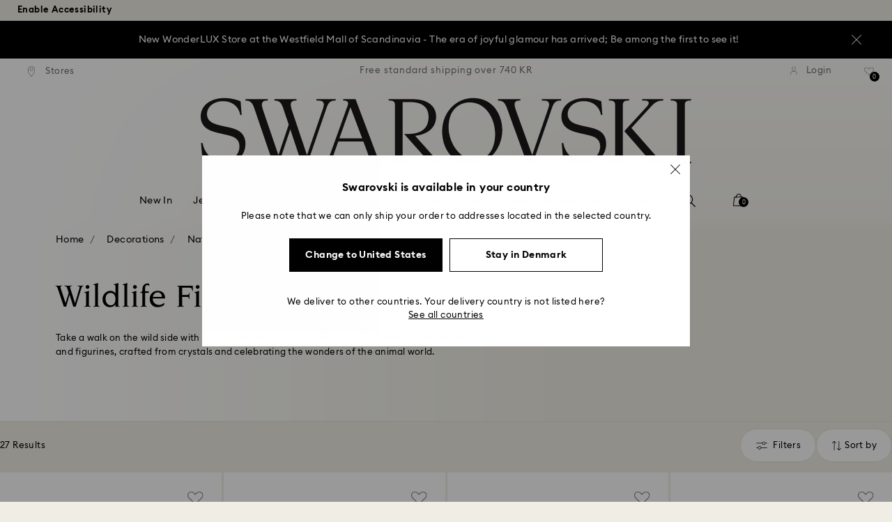

--- FILE ---
content_type: text/css;charset=UTF-8
request_url: https://www.swarovski.com/_ui/responsive/theme-swarovski/css2/header.css?v=20260112-1633
body_size: 28228
content:
*{-webkit-box-sizing:border-box;box-sizing:border-box;font:inherit;line-height:inherit}a,abbr,acronym,address,applet,article,aside,audio,b,big,blockquote,body,canvas,caption,center,cite,code,dd,del,details,dfn,div,dl,dt,em,embed,fieldset,figcaption,figure,footer,form,h1,h2,h3,h4,h5,h6,header,hgroup,hr,html,i,iframe,img,ins,kbd,label,legend,li,main,mark,menu,nav,noscript,object,ol,output,p,pre,q,s,samp,section,small,span,strike,strong,sub,summary,sup,table,tbody,td,tfoot,th,thead,time,tr,tt,u,ul,var,video{margin:0;padding:0;border:0;vertical-align:baseline}button,fieldset,legend{background-color:rgba(0,0,0,0);font-size:inherit}img{vertical-align:middle}blockquote,q{quotes:none}blockquote:before,blockquote:after,q:before,q:after{content:"";content:none}table{border-collapse:collapse;border-spacing:0}a,a:active,a:visited{color:inherit}*:focus{outline:none;outline:0}.sr-only{position:absolute;width:.1rem;height:.1rem;padding:0;margin:-0.1rem;overflow:hidden;clip:rect(0, 0, 0, 0);border:0}.accesskey-box{background:#fff;border:.2rem solid #727272;padding:1.5rem;position:absolute;left:.1rem;top:.1rem;width:30rem;z-index:9999}.accesskey-box__list-element{margin:1.2rem 0}.accesskey-box__link{overflow:hidden}.accesskey-box__unordered-list{padding:0;margin:0;list-style:none;font-size:1.6rem}a,a:active,a:focus,a:hover,a:link,a:visited{text-decoration:none}.top-bar{background-color:#000;color:#fff;font-size:1.2rem;letter-spacing:.08em;border-bottom:.1rem solid #b8b7b6}button,fieldset,legend{background:rgba(0,0,0,0);border:0;cursor:inherit;font-size:inherit;margin:0;padding:0}:root{font-size:62.5%;--inside-popup-z-index: 10;--inside-pane-z-index: 10;--inside-tab-z-index: 10}@media all and (-ms-high-contrast: none),(-ms-high-contrast: active){:root{font-size:10px}}:root body{margin:0;font-size:1.6rem;background-color:#f0eee4;font-family:"EuclidIgnited",sans-serif}:root body:has(.swa-checkout-page){display:-webkit-box;display:-ms-flexbox;display:flex;-webkit-box-orient:vertical;-webkit-box-direction:normal;-ms-flex-direction:column;flex-direction:column;min-height:100vh}@media(min-width: 1.5em){dialog::-webkit-backdrop{background-color:rgba(232,231,231,.7)}dialog::backdrop{background-color:rgba(232,231,231,.7)}.swa-dialog-container{position:relative}.swa-sorting__dialog:not(.swa-dialog-open):not(.swa-dialog-closed)>.swa-dialog-overlay{-webkit-animation:500ms both fade-out;animation:500ms both fade-out;display:block !important}.swa-dialog:not(.swa-dialog-open):not(.swa-dialog-closed)>.swa-dialog-overlay,.swa-dialog:not(.swa-dialog-open):not(.swa-dialog-closed)>.swa-dialog-content-center-overlay,.swa-dialog:not(.swa-dialog-open):not(.swa-dialog-closed)>.swa-dialog-content{display:none}.swa-dialog:not(.swa-dialog-open):not(.swa-dialog-closed)>.swa-dialog-content.swa-dialog--right-side{display:block;visibility:hidden;-webkit-transform:translateX(100%);transform:translateX(100%);opacity:0;-webkit-transition:all .5s linear;transition:all .5s linear;-webkit-animation:none;animation:none}.swa-dialog:not(.swa-dialog-open):not(.swa-dialog-closed)>.swa-dialog-content.swa-dialog--right-side.swa-dialog--small{display:none}.swa-dialog-trigger-button{display:-webkit-box;display:-ms-flexbox;display:flex;-webkit-box-pack:center;-ms-flex-pack:center;justify-content:center}.swa-dialog-content[open]{display:block !important}.swa-dialog-overlay{background-color:rgba(0,0,0,.4);position:fixed;top:0;left:0;bottom:0;right:0;z-index:12}.swa-dialog-header{display:-webkit-box;display:-ms-flexbox;display:flex;-webkit-box-orient:horizontal;-webkit-box-direction:normal;-ms-flex-direction:row;flex-direction:row;-webkit-box-pack:justify;-ms-flex-pack:justify;justify-content:space-between;padding-bottom:1.5rem;-webkit-box-align:center;-ms-flex-align:center;align-items:center}.swa-dialog-bottom .swa-dialog-body{display:block;height:100%;width:100%;padding:2rem}.swa-dialog-feedback-layer{text-align:center;padding:4.7rem 0 6rem}.swa-dialog-feedback-layer .swa-button-feedback-layer--confirmation{margin-right:2.5rem}.swa-dialog-feedback-layer .swa-dialog-paragraph{font-family:"NotoSans",sans-serif;font-size:1.8rem;color:#545250}.swa-dialog-feedback-layer .swa-dialog-paragraph:last-of-type{margin:2.5rem 2.5rem}.swa-dialog-fulloverlay .swa-dialog-body{display:block;height:100%;width:100%;padding:2rem}.swa-dialog-fulloverlay--description{font-family:"NotoSans",sans-serif;font-size:1.6rem;line-height:1.9rem;font-weight:normal}.swa-dialog-fulloverlay--bottom .swa-dialog-overlay{z-index:90}.swa-dialog-content{position:fixed;top:0;left:0;margin:0;border:none;background-color:#fff;overflow:auto;overflow-x:hidden}.swa-dialog-close,.swa-dialog-close-round{border:0;padding:0;cursor:pointer}.swa-dialog-close img,.swa-dialog-close-round img{width:100%;height:100%;vertical-align:top}.swa-dialog-close{float:right;width:1.4rem;height:1.4rem}.swa-dialog-close--full-width{float:none;width:100%;line-height:0;text-align:right;margin-bottom:2.1rem}.swa-dialog-close--appointment-booking{position:absolute;top:0;left:0;z-index:20}.swa-dialog-close-round{position:fixed;top:1.6rem;right:1.6rem;width:5.5rem;height:5.5rem;background:#e8e7e7;border-radius:50%}.swa-dialog-close-round__icon{display:inline-block;background:url("https://asset.swarovski.com/logos/close.svg") no-repeat center/contain;vertical-align:middle;height:1.6rem;width:1.6rem}.swa-dialog-title{font-family:"NotoSansBold",sans-serif;font-size:1.6rem;text-transform:none}.swa-dialog-title--sort{color:#000}.swa-dialog-buttons--center{text-align:center;padding:2rem}.swa-dialog-buttons--display{display:-webkit-box;display:-ms-flexbox;display:flex;-ms-flex-wrap:wrap;flex-wrap:wrap;-webkit-box-pack:center;-ms-flex-pack:center;justify-content:center;-webkit-box-align:center;-ms-flex-align:center;align-items:center}.swa-dialog-buttons--cookie-consent{display:-webkit-box;display:-ms-flexbox;display:flex;-webkit-box-pack:end;-ms-flex-pack:end;justify-content:flex-end;padding:2.4rem 0 0}.swa-dialog-buttons--cookie-consent .swa-button{width:28.4rem;min-height:4rem}.swa-dialog-buttons--cookie-consent .swa-button:not(:last-child){margin-right:1rem}.swa-dialog-fields-info-text{color:#706e6a;margin-top:-0.2rem;text-align:left}.swa-dialog-under{position:absolute;right:0;z-index:12}.swa-dialog--full{height:100%;width:100%;z-index:100}.swa-dialog--full .swa-dialog-close-round{z-index:3}.swa-dialog-closed#swa-pdp-product-carousel-zoom .swa-dialog--full{z-index:-1;-webkit-transition-delay:.5s;transition-delay:.5s;-webkit-transition-property:z-index;transition-property:z-index}.swa-dialog--right-side{height:100%;width:60.3rem;padding:5.5rem;top:0;left:auto;right:0;z-index:100}.swa-dialog--right-side-title{text-align:left}.swa-dialog--right-side .swa-dialog-body{color:#000;position:relative}.swa-dialog--right-side .swa-dialog-body .swa-cms-copy{padding:3.4rem 0}.swa-dialog--right-side .swa-dialog-body .swa-cms-copy__image-container{margin-bottom:3.4rem}.swa-dialog--right-side .swa-dialog-body .swa-cms-copy__body{width:100%;margin:0}.swa-dialog--right-side .swa-dialog-body .swa-cms-copy__body h2{font-size:2.7rem}.swa-dialog--right-side .swa-dialog-body .swa-cms-copy__btn{padding-top:1rem}.swa-dialog--right-side .swa-dialog-body .swa-product-omni-overlay .swa-cms-copy{padding:0}.swa-dialog--right-side .swa-dialog-body .js-modal-slidein-page-container{min-height:100vh;height:100%}.swa-dialog--right-side-filters{left:auto;right:0}.swa-dialog--right-side-filters .swa-dialog-body--fulloverlay{padding:0}.swa-dialog--small{height:auto;width:24rem;-webkit-box-shadow:0 8px 15px -5px rgba(0,0,0,.3);box-shadow:0 8px 15px -5px rgba(0,0,0,.3);padding:2.5rem 3rem}.swa-dialog--horizontal{width:100%;z-index:1}.swa-dialog--center{top:50%;left:50%;-webkit-transform:translate(-50%, -50%);transform:translate(-50%, -50%);z-index:100}}@media(min-width: 1.5em)and (-ms-high-contrast: none),(min-width: 1.5em)and (-ms-high-contrast: active){.swa-dialog--center{z-index:1}}@media(min-width: 1.5em){@supports(-ms-ime-align: auto){.swa-dialog--center{z-index:1}}.swa-dialog--bottom{bottom:0;top:auto;width:100%;z-index:100}.swa-dialog--cookie-consent .swa-dialog-content{max-width:91.5rem;right:0;bottom:1.6rem;margin:0 auto;border-radius:.6rem .6rem 0 0;-webkit-box-shadow:0 0 .8rem rgba(0,0,0,.2);box-shadow:0 0 .8rem rgba(0,0,0,.2)}.swa-dialog--cookie-consent .swa-dialog-content .swa-headlines{padding-bottom:2.1rem}.swa-dialog--cookie-consent .swa-dialog-overlay{-webkit-animation:none;animation:none;display:none}.swa-dialog--cookie-consent .swa-dialog-body{padding:2.1rem 2.1rem 1.1rem}.swa-dialog-content-center{width:70rem;min-height:17rem;height:auto !important;max-height:70vh;max-height:calc(var(--vh, 1vh)*70)}.swa-dialog-content-center::-webkit-scrollbar{width:.6rem;background:#fafafa}.swa-dialog-content-center::-webkit-scrollbar-thumb{background:#d1d0ce;border-right:.3rem #fff solid;border-top:3.6rem #fff solid;border-bottom:1.6rem #fff solid}.swa-dialog-content-center .swa-dialog-paragraph--info{margin-top:2.4rem}.swa-dialog-content-center .swa-dialog-body{padding:0 3.4rem 3.4rem;text-align:center}.swa-dialog-content-center .swa-dialog-body .swa-cms-copy{padding:0 0 3.4rem 0}.swa-dialog-content-center .swa-dialog-body .swa-cms-copy__image-container{margin-bottom:3.4rem}.swa-dialog-content-center .swa-dialog-body .swa-cms-copy__body{margin:0}.swa-dialog-content-center .swa-dialog-body .swa-cms-copy__body h2{font-size:2.7rem}.swa-dialog-content-center .swa-dialog-body .swa-cms-copy__btn{padding-top:1rem}.swa-dialog-content-center .swa-dialog-title{text-align:center}.swa-dialog-content-center .swa-dialog-buttons{display:-webkit-box;display:-ms-flexbox;display:flex;-webkit-box-orient:horizontal;-webkit-box-direction:normal;-ms-flex-direction:row;flex-direction:row;-webkit-box-pack:center;-ms-flex-pack:center;justify-content:center;-webkit-box-align:center;-ms-flex-align:center;align-items:center;padding:1.1rem 0 0 0}.swa-dialog-content-center .swa-dialog-buttons .swa-button:first-child{margin-right:1rem}.swa-dialog-content-center__topbar{display:-webkit-box;display:-ms-flexbox;display:flex;-webkit-box-pack:justify;-ms-flex-pack:justify;justify-content:space-between;padding:1.3rem 0 .8rem 0;margin-left:-2rem;margin-right:-2rem}.swa-dialog-content-center__topbar-left{display:-webkit-box;display:-ms-flexbox;display:flex}.swa-dialog-content-center .swa-headlines{padding-bottom:2.1rem}.swa-dialog-content-center__icon{background:url("https://asset.swarovski.com/logos/infobox-important-message_grey.svg") no-repeat center/contain;width:1.4rem;height:1.4rem;margin-right:.8rem}.swa-dialog-content-center__text{color:#8c8985}.swa-dialog-content-center__btn{display:-webkit-box;display:-ms-flexbox;display:flex;margin-left:auto}.swa-dialog-content-center__btn-text{margin-right:.8rem;color:#8c8985}.swa-dialog-content-center__btn .swa-link__icon--close{vertical-align:top}.swa-dialog-ring-configurator .swa-cms-copy{padding:0 0 2.1rem 0 !important}.swa-dialog-ring-configurator .swa-cms-copy__body p,.swa-dialog-ring-configurator .swa-cms-copy__body li,.swa-dialog-ring-configurator .swa-cms-copy__body ol,.swa-dialog-ring-configurator .swa-cms-copy__body a{font-size:1.4rem}.swa-dialog-ring-configurator .swa-cms-copy__body p{margin-bottom:2.1rem}.swa-dialog-ring-configurator .swa-cms-copy__body ul{margin-left:1.3rem;list-style-position:outside}.swa-dialog-ring-configurator .swa-cms-copy__body-image-container{height:60rem;width:100%}.swa-dialog-ring-configurator .swa-cms-copy__body-image-container--placeholder{background-color:#e8e7e7}.swa-dialog-open>.swa-dialog-overlay{-webkit-animation:500ms both fade-in;animation:500ms both fade-in}.swa-dialog-closed>.swa-dialog-overlay{-webkit-animation:500ms both fade-out;animation:500ms both fade-out}.swa-dialog-open>.swa-dialog--full{-webkit-animation:500ms both slide-vertical-in;animation:500ms both slide-vertical-in}.swa-dialog-open>.swa-dialog--full.swa-no-animation{-webkit-animation:none;animation:none}.swa-dialog-closed>.swa-dialog--full{-webkit-animation:500ms both slide-vertical-out;animation:500ms both slide-vertical-out}.swa-dialog-open>.swa-dialog--right-side,.swa-dialog-open>.swa-dialog--right-side-filters{visibility:visible;-webkit-transform:translateX(0);transform:translateX(0);opacity:1;-webkit-transition:all .5s ease-in;transition:all .5s ease-in;-webkit-animation:none;animation:none}.swa-dialog-closed>.swa-dialog--right-side,.swa-dialog-closed>.swa-dialog--right-side-filters{visibility:hidden;-webkit-transform:translateX(100%);transform:translateX(100%);opacity:0;-webkit-transition:all .5s ease-out;transition:all .5s ease-out;-webkit-animation:none;animation:none}.swa-plp .swa-dialog-open>.swa-filter-dialog__content,.swa-plp .swa-dialog-open>.swa-dialog--right-side-filters{opacity:unset;-webkit-transition:all .5s ease-out;transition:all .5s ease-out}.swa-plp .swa-dialog-closed>.swa-filter-dialog__content,.swa-plp .swa-dialog-closed>.swa-dialog--right-side-filters{opacity:unset}.swa-plp .swa-dialog:not(.swa-dialog-open):not(.swa-dialog-closed)>.swa-dialog-content.swa-dialog--right-side-filters,.swa-plp .swa-dialog:not(.swa-dialog-open):not(.swa-dialog-closed)>.swa-filter-dialog__content.swa-dialog--right-side{opacity:unset;-webkit-transition:all .5s ease-out;transition:all .5s ease-out}.swa-dialog-open>.swa-dialog--horizontal{-webkit-animation:400ms both fade-in;animation:400ms both fade-in}.swa-dialog-closed>.swa-dialog--horizontal{-webkit-animation:400ms both fade-out;animation:400ms both fade-out}.swa-dialog-open .swa-dialog--center{-webkit-animation:500ms both fade-in;animation:500ms both fade-in}.swa-dialog-closed .swa-dialog--center{-webkit-animation:500ms both fade-out;animation:500ms both fade-out}.swa-dialog-closed>.swa-dialog-content-center-overlay{display:none}.swa-dialog-open>.swa-dialog--small{display:block}.swa-dialog-closed>.swa-dialog--small{display:block}.swa-dialog-open>.swa-dialog--bottom{-webkit-animation:250ms both fade-in;animation:250ms both fade-in}.swa-dialog-closed>.swa-dialog--bottom{-webkit-animation:250ms both fade-out;animation:250ms both fade-out}.swa-dialog-closed.swa-sorting__dialog{display:none}}@media(min-width: 47.499375em){.swa-plp .swa-dialog-open>.swa-filter-dialog__content,.swa-plp .swa-dialog-open>.swa-dialog--right-side-filters{-webkit-transition:all .4s ease-out;transition:all .4s ease-out}.swa-plp .swa-dialog-closed>.swa-filter-dialog__content,.swa-plp .swa-dialog-closed>.swa-dialog--right-side-filters{-webkit-transition:all .3s ease-out;transition:all .3s ease-out}.swa-plp .swa-dialog:not(.swa-dialog-open):not(.swa-dialog-closed)>.swa-dialog-content.swa-dialog--right-side-filters,.swa-plp .swa-dialog:not(.swa-dialog-open):not(.swa-dialog-closed)>.swa-filter-dialog__content.swa-dialog--right-side{-webkit-transition:all .3s ease-out;transition:all .3s ease-out}}@media(min-width: 64.0625em)and (max-width: 90.615em){.swa-dialog-feedback-layer{padding:3.7rem 0 4.5rem}.swa-dialog-feedback-layer .swa-dialog-paragraph{font-size:1.6rem}.swa-dialog-feedback-layer .swa-dialog-paragraph:last-of-type{margin:2rem 2rem}}@media(max-width: 64.0525em){.swa-dialog-feedback-layer{padding:2.7rem 0 3.5rem}.swa-dialog-feedback-layer .swa-dialog-paragraph{font-size:1.2rem}.swa-dialog-feedback-layer .swa-dialog-paragraph:last-of-type{margin:1.5rem 1.5rem}.swa-dialog-body--fulloverlay{display:block;height:100%;width:100%;padding:1.6rem 2rem 0 3rem}.swa-dialog--cookie-consent .swa-dialog-content{bottom:0;max-width:100%}.swa-dialog-buttons--cookie-consent .swa-button{width:100%}.swa-filter-dialog .swa-dialog--right-side{padding-top:0}.swa-filter-dialog .swa-dialog--right-side .swa-filter-dialog__header{padding:3.9rem 0 0 0;height:9.2rem}.swa-filter-dialog .swa-dialog--right-side .swa-filter-dialog__body .swa-filter-bubble{padding:2rem 0 1.2rem 0}.swa-filter-dialog .swa-dialog--right-side .swa-filter-dialog__body .swa-filter-category{padding:0 0 2.4rem 0}}@media(max-width: 47.489375em){.swa-plp .swa-dialog-open>.swa-filter-dialog__content,.swa-plp .swa-dialog-open>.swa-dialog--right-side-filters{-webkit-transform:translateX(0);transform:translateX(0);margin-top:0}.swa-plp .swa-dialog-closed>.swa-filter-dialog__content,.swa-plp .swa-dialog-closed>.swa-dialog--right-side-filters{-webkit-transform:translateX(100%);transform:translateX(100%);margin-top:0}.swa-plp .swa-dialog:not(.swa-dialog-open):not(.swa-dialog-closed)>.swa-dialog-content.swa-dialog--right-side-filters,.swa-plp .swa-dialog:not(.swa-dialog-open):not(.swa-dialog-closed)>.swa-filter-dialog__content.swa-dialog--right-side{-webkit-transform:translateX(100%);transform:translateX(100%);margin-top:0}.swa-dialog:not(.swa-dialog-open):not(.swa-dialog-closed)>.swa-dialog-content.swa-dialog--right-side{-webkit-transform:translateY(100%);transform:translateY(100%)}.swa-dialog-open>.swa-dialog--right-side,.swa-dialog-open>.swa-dialog--right-side-filters{-webkit-transform:translateY(0);transform:translateY(0);-webkit-transition:all .5s ease-out;transition:all .5s ease-out}.swa-dialog-closed>.swa-dialog--right-side,.swa-dialog-closed>.swa-dialog--right-side-filters{-webkit-transform:translateY(100%);transform:translateY(100%);-webkit-transition:all .5s ease-out;transition:all .5s ease-out}.swa-dialog--right-side{width:100%;left:0;padding:1.3rem;margin-top:2.1rem}.swa-dialog--right-side .swa-dialog-body{padding:0 0 4rem 0}.swa-dialog--small{width:100vw}.swa-dialog-feedback-layer{padding:4.7rem 0 6rem}.swa-dialog-feedback-layer .swa-button-feedback-layer--confirmation{margin:0 2.5rem 1rem 2.5rem}.swa-dialog-buttons--display{-webkit-box-orient:vertical;-webkit-box-direction:normal;-ms-flex-direction:column;flex-direction:column}.swa-dialog-buttons--cookie-consent{-webkit-box-pack:center;-ms-flex-pack:center;justify-content:center}.swa-dialog-buttons--cookie-consent .swa-button{margin-right:0}.swa-dialog-buttons--cookie-consent .swa-button:not(:last-child){margin-bottom:0}.swa-dialog-content-center{width:auto;margin:7rem auto;position:static;max-height:none;height:auto;-webkit-transform:none;transform:none}.swa-dialog-content-center .swa-dialog-body{padding:0 2.1rem 2.1rem}.swa-dialog-content-center-overlay{position:fixed;top:0;left:0;overflow-y:auto;width:100%;height:100%;padding:0 1.5rem;z-index:100}.swa-dialog-content-center-overlay .swa-dialog-overlay{z-index:-1}.swa-dialog-content-center-overlay::-webkit-scrollbar{width:0;background:rgba(0,0,0,0)}.swa-dialog-content-center__topbar{margin-right:0;margin-left:0}.swa-dialog-content-center--mobile{position:relative;-webkit-transform:translate(-50%, -50%);transform:translate(-50%, -50%);margin:0;width:100%}.swa-dialog .swa-dialog-buttons{-webkit-box-orient:vertical;-webkit-box-direction:normal;-ms-flex-direction:column;flex-direction:column}.swa-dialog .swa-dialog-buttons .swa-button:first-child{margin-right:0}.swa-dialog-ring-configurator .swa-cms-copy__body-image-container{height:42.3rem}.swa-filter-dialog .swa-dialog--right-side .swa-filter-dialog__header{padding:.6rem 0 0 0;height:5.9rem}}.swa-cms-copy-smartedit{opacity:1 !important}.swa-boxed{padding:3.5rem !important;background:#fff}.swa-hide-in{-webkit-transition:opacity .2s ease-in-out;transition:opacity .2s ease-in-out;opacity:0}.swa-hide-out{-webkit-transition:opacity .2s ease-in-out;transition:opacity .2s ease-in-out;opacity:1}.swa-block{display:block}.swa-pdp img.lazyload,.swa-pdp img.lazyloading,.swa-plp img.lazyload,.swa-plp img.lazyloading{background:url("../images/animations/Swa_New_Loader_120_120.gif") no-repeat center rgba(0,0,0,0);background-size:5rem auto}.swa-pdp .swa-product-icons img.lazyload,.swa-pdp .swa-product-icons img.lazyloading,.swa-plp .swa-product-icons img.lazyload,.swa-plp .swa-product-icons img.lazyloading{background:none}.swa-subpage-back-link{display:-webkit-box;display:-ms-flexbox;display:flex;-webkit-box-pack:center;-ms-flex-pack:center;justify-content:center}@media(min-width: 47.499375em){.swa-subpage-back-link .swa-button{margin:0 3.4rem 3.4rem}}@media(max-width: 47.489375em){.swa-subpage-back-link .swa-button{margin:2.1rem}}.swa-container{display:block;width:100%;max-width:145rem;margin:0 auto}.swa-divider{height:.1rem;background-color:#e8e7e7}.swa-divider--light{background-color:#e4e2d8}.swa-divider--gray{background-color:#e8e7e7;margin:0 -9rem 0 -3rem}.swa-divider--dim-grey{background-color:#bab8b6}.swa-divider--black{background-color:#000}.swa-focus-outline{opacity:1 !important;outline:.2rem dotted #000;padding:.4rem}@media all and (-ms-high-contrast: none),(-ms-high-contrast: active){.accesskey-box .swa-focus-outline{border:.2rem dotted #000;outline:none}}@supports(-ms-ime-align: auto){.accesskey-box .swa-focus-outline{border:.2rem dotted #000;outline:none}}.swa-ignore-focus-outline{outline:0;opacity:0}.swa-no-scroll{overflow:hidden}.swa-no-scroll-with-scrollbar{position:fixed;width:100%;overflow-y:scroll}@supports(-webkit-overflow-scrolling: touch){.swa-no-scroll,.swa-no-scroll-with-scrollbar{-webkit-overflow-scrolling:touch}}.swa-visually-hidden{position:absolute;overflow:hidden;clip:rect(0 0 0 0);height:.1rem;width:.1rem;margin:-0.1rem;padding:0;border:0}.swa-hidden-search{display:none !important}.swa-hidden-cart{display:none !important}.swa-hidden{display:none !important}.swa-invisible{visibility:hidden}.swa-has-dialog-open--full{position:relative;z-index:100}.swa-has-dialog-open{position:relative;z-index:100}.swa-has-dialog-open-absolute{position:absolute;top:0;z-index:6}.swa-has-dialog-open-absolute-ie{position:absolute;z-index:6}.swa-global-messages-container{background:#000;color:#fff;font-family:"FuturaDem",sans-serif;padding:0;text-transform:none;text-align:center;max-height:0;height:auto;overflow:hidden;position:absolute;width:100%;top:0;line-height:4rem;z-index:6}@media all and (-ms-high-contrast: none),(-ms-high-contrast: active){.swa-global-messages-container{width:calc(100vw - 1.7rem)}}.swa-has-sticky-header .swa-global-messages-container{position:fixed;width:100%;top:5.5rem}.swa-slide-down{max-height:10rem;-webkit-transition:max-height .7s ease-in;transition:max-height .7s ease-in;height:auto}.swa-slide-up{max-height:0;-webkit-transition:max-height .7s ease-out;transition:max-height .7s ease-out}.swa-font-futuraDem{font-family:"FuturaDem",sans-serif}.swa-font-futuraBook{font-family:"FuturaBook",sans-serif}.swa-font-futuraMed{font-family:"FuturaMed",sans-serif}.swa-font-futuraMedObl{font-family:"FuturaMed",sans-serif}.swa-font-futuraLig{font-family:"FuturaLig",sans-serif}.swa-font-futuraLigObl{font-family:"FuturaLig",sans-serif}.page-productDetails2 img.cld-responsive{max-width:100% !important}@media(max-width: 22.49em){.swa-hidden-xs{display:none !important}}@media(max-width: 47.489375em){.swa-hidden-sm{display:none !important}.swa-boxed{padding:1.5rem !important;background:#fff}}@media(max-width: 64.0525em){.swa-boxed{padding:2.5rem !important;background:#fff}.swa-grid__cell.swa-has-dialog-open{z-index:12 !important}.swa-hidden--sm-down{display:none !important}.swa-global-messages-container{top:auto}}@media(max-width: 90.615em){.swa-container--spaced{padding:3.4rem 1.6rem}}@media(min-width: 47.499375em)and (max-width: 64.0525em){.swa-hidden-md{display:none !important}.swa-boxed{padding:1.8rem !important;background:#fff}}@media(min-width: 47.499375em){.swa-hidden--sm-up{display:none !important}}@media(min-width: 64.0625em){.swa-hidden-lg{display:none !important}.swa-has-sticky-header .swa-global-messages-container{position:fixed;top:auto;bottom:0}.swa-global-messages-container{position:fixed;top:auto;bottom:0}}@media(min-width: 90.625em){.swa-container--spaced{padding:5.5rem 1.6rem}}@media(min-width: 100em){.swa-hidden-xl{display:none !important}}@-webkit-keyframes splide-loading{0%{-webkit-transform:rotate(0);transform:rotate(0)}to{-webkit-transform:rotate(1turn);transform:rotate(1turn)}}@keyframes splide-loading{0%{-webkit-transform:rotate(0);transform:rotate(0)}to{-webkit-transform:rotate(1turn);transform:rotate(1turn)}}.splide__track--draggable{-webkit-touch-callout:none;-webkit-user-select:none;-ms-user-select:none;-moz-user-select:none;user-select:none}.splide__track--fade>.splide__list>.splide__slide{margin:0 !important;opacity:0;z-index:0}.splide__track--fade>.splide__list>.splide__slide.is-active{opacity:1;z-index:1}.splide--rtl{direction:rtl}.splide__track--ttb>.splide__list{display:block}.splide__container{-webkit-box-sizing:border-box;box-sizing:border-box;position:relative}.splide__list{-webkit-backface-visibility:hidden;backface-visibility:hidden;display:-ms-flexbox;display:-webkit-box;display:flex;height:100%;margin:0 !important;padding:0 !important}.splide.is-initialized:not(.is-active) .splide__list{display:block}.splide__pagination{-ms-flex-align:center;-webkit-box-align:center;align-items:center;display:-ms-flexbox;display:-webkit-box;display:flex;-ms-flex-wrap:wrap;flex-wrap:wrap;-ms-flex-pack:center;-webkit-box-pack:center;justify-content:center;margin:0;pointer-events:none}.splide__pagination li{display:inline-block;line-height:1;list-style-type:none;margin:0;pointer-events:auto}.splide:not(.is-overflow) .splide__pagination{display:none}.splide__progress__bar{width:0}.splide{position:relative;visibility:hidden}.splide.is-initialized,.splide.is-rendered{visibility:visible}.splide__slide{-webkit-backface-visibility:hidden;backface-visibility:hidden;-webkit-box-sizing:border-box;box-sizing:border-box;-ms-flex-negative:0;flex-shrink:0;list-style-type:none !important;margin:0;position:relative}.splide__slide img{vertical-align:bottom}.splide__spinner{-webkit-animation:splide-loading 1s linear infinite;animation:splide-loading 1s linear infinite;border:2px solid #999;border-left-color:transparent;border-radius:50%;bottom:0;contain:strict;display:inline-block;height:20px;left:0;margin:auto;position:absolute;right:0;top:0;width:20px}.splide__sr{clip:rect(0 0 0 0);border:0;height:1px;margin:-1px;overflow:hidden;padding:0;position:absolute;width:1px}.splide__toggle.is-active .splide__toggle__play,.splide__toggle__pause{display:none}.splide__toggle.is-active .splide__toggle__pause{display:inline}.splide__track{overflow:hidden;position:relative;z-index:0}@media(min-width: 1.5em){.swa-button{display:inline-block;margin:1rem 0;padding:0 1.3rem;text-transform:none;text-align:center;vertical-align:middle;-webkit-transition:.4s ease-in-out;transition:.4s ease-in-out;border:.1rem solid;position:relative}a.swa-button{padding:0 1.3rem;border:.1rem solid}.swa-button--no-margin{margin:0 !important}.swa-button--forgot-password{margin:0 0 2.5rem 0 !important}.swa-button--forgot-membership-number{margin:0 0 2.5rem !important}.swa-button:disabled .swa-button__icon--right,.swa-button[disabled] .swa-button__icon--right,.swa-button.swa-button--disabled .swa-button__icon--right{background-image:url("https://asset.swarovski.com/logos/arrow-right_grey.svg")}.swa-button:disabled .swa-button__icon--left,.swa-button[disabled] .swa-button__icon--left,.swa-button.swa-button--disabled .swa-button__icon--left{background-image:url("https://asset.swarovski.com/logos/arrow-left_grey.svg")}.swa-button__content{display:-webkit-box;display:-ms-flexbox;display:flex;-webkit-box-pack:center;-ms-flex-pack:center;justify-content:center;-webkit-box-align:center;-ms-flex-align:center;align-items:center}.swa-button__content-reversed{-webkit-box-orient:horizontal;-webkit-box-direction:reverse;-ms-flex-direction:row-reverse;flex-direction:row-reverse}.swa-button__text{display:inline-block;vertical-align:middle}.swa-button__icon{background-position:center center;background-repeat:no-repeat;background-size:cover;display:inline-block;position:relative;vertical-align:middle}.swa-button--large{width:22rem;min-height:4.8rem}.swa-button--large .swa-button__icon{width:.8rem;height:1.4rem}.swa-button--large .swa-button__icon--right{margin-left:1.3rem}.swa-button--large .swa-button__icon--left{margin-right:1.3rem}a.swa-button--large .swa-button__content{min-height:4.6rem}label.swa-button--large .swa-button__content{min-height:4.6rem}.swa-button--large .swa-button__text-limited-width{max-width:calc(100% - 4.7rem)}.swa-button--medium{width:16rem;min-height:4rem}.swa-button--medium .swa-button__icon{width:.7rem;height:1.2rem}.swa-button--medium .swa-button__icon--right{margin-left:.8rem}.swa-button--medium .swa-button__icon--left{margin-right:.8rem}a.swa-button--medium .swa-button__content{min-height:3.8rem}label.swa-button--medium .swa-button__content{min-height:3.8rem}.swa-button--medium .swa-button__text-limited-width{max-width:calc(100% - 4.1rem)}.swa-button--small{width:13rem;min-height:2.6rem}.swa-button--small .swa-button__icon{width:.5rem;height:.8rem}.swa-button--small .swa-button__icon--right{margin-left:.5rem}.swa-button--small .swa-button__icon--left{margin-right:.5rem}a.swa-button--small .swa-button__content{min-height:2.4rem}label.swa-button--small .swa-button__content{min-height:2.4rem}.swa-button--small .swa-button__text-limited-width{max-width:calc(100% - 3.6rem)}.swa-button--full{width:100%;min-height:4.8rem}.swa-button--full .swa-button__icon{width:.9rem;height:1.4rem}.swa-button--full .swa-button__icon--right{margin-left:1.3rem}.swa-button--full .swa-button__icon--left{margin-right:1.3rem}a.swa-button--full .swa-button__content{min-height:4.6rem}label.swa-button--full .swa-button__content{min-height:4.6rem}.swa-button--full .swa-button__text-limited-width{max-width:calc(100% - 4.8rem)}.swa-button--half{width:50%;min-height:4.8rem}.swa-button--half .swa-button__icon{width:.9rem;height:1.4rem}.swa-button--half .swa-button__icon--right{margin-left:1.3rem}.swa-button--half .swa-button__icon--left{margin-right:1.3rem}a.swa-button--half .swa-button__content{min-height:4.6rem}label.swa-button--half .swa-button__content{min-height:4.6rem}.swa-button--half .swa-button__text-limited-width{max-width:calc(100% - 4.8rem)}.swa-button--loading .swa-button__content{visibility:hidden}.swa-button-primary-black{background:#000;color:#fff;border-color:#000}a.swa-button-primary-black .swa-button__text{color:#fff}.swa-button-primary-black .swa-button__icon--right{background-image:url("https://asset.swarovski.com/logos/arrow-right_white.svg")}.swa-button-primary-black .swa-button__icon--left{background-image:url("https://asset.swarovski.com/logos/arrow-left_white.svg")}a.swa-button-primary-black{border-color:#000}.swa-button-primary-black:hover:not([disabled]):not(.swa-button--disabled){background:rgba(0,0,0,0);color:#000}a.swa-button-primary-black:hover:not([disabled]):not(.swa-button--disabled) .swa-button__text{color:#000}.swa-button-primary-black:hover:not([disabled]):not(.swa-button--disabled) .swa-button__icon--right{background-image:url("https://asset.swarovski.com/logos/arrow-right.svg")}.swa-button-primary-black:hover:not([disabled]):not(.swa-button--disabled) .swa-button__icon--left{background-image:url("https://asset.swarovski.com/logos/arrow-left.svg")}.swa-button-primary-black:hover:not([disabled]):not(.swa-button--disabled) .swa-button__icon-plus{background-image:url("https://asset.swarovski.com/logos/plus.svg")}.swa-button-primary-black:disabled,.swa-button-primary-black[disabled],.swa-button-primary-black.swa-button--disabled{background:#d1d0ce;border-color:#d1d0ce;color:#a3a19d}a.swa-button-primary-black:disabled .swa-button__text,.swa-button-primary-black[disabled] .swa-button__text,.swa-button-primary-black.swa-button--disabled .swa-button__text{color:#a3a19d}.swa-button-primary-white{background:#fff;color:#000;border-color:#fff}a.swa-button-primary-white .swa-button__text{color:#000}.swa-button-primary-white .swa-button__icon--right{background-image:url("https://asset.swarovski.com/logos/arrow-right.svg")}.swa-button-primary-white .swa-button__icon--left{background-image:url("https://asset.swarovski.com/logos/arrow-left.svg")}.swa-button-primary-white .swa-button__icon-plus{background-image:url("https://asset.swarovski.com/logos/plus.svg")}a.swa-button-primary-white{border-color:#fff}.swa-button-primary-white:hover:not([disabled]):not(.swa-button--disabled){background:rgba(0,0,0,0);color:#fff}a.swa-button-primary-white:hover:not([disabled]):not(.swa-button--disabled) .swa-button__text{color:#fff}.swa-button-primary-white:hover:not([disabled]):not(.swa-button--disabled) .swa-button__icon--right{background-image:url("https://asset.swarovski.com/logos/arrow-right_white.svg")}.swa-button-primary-white:hover:not([disabled]):not(.swa-button--disabled) .swa-button__icon--left{background-image:url("https://asset.swarovski.com/logos/arrow-left_white.svg")}.swa-button-primary-white:disabled,.swa-button-primary-white[disabled],.swa-button-primary-white.swa-button--disabled{background:#383735;border-color:#383735;color:#706e6a}a.swa-button-primary-white:disabled .swa-button__text,.swa-button-primary-white[disabled] .swa-button__text,.swa-button-primary-white.swa-button--disabled .swa-button__text{color:#706e6a}.swa-button-secondary-black{background:rgba(0,0,0,0);color:#000;border-color:#000}a.swa-button-secondary-black .swa-button__text{color:#000}.swa-button-secondary-black .swa-button__icon--right{background-image:url("https://asset.swarovski.com/logos/arrow-right.svg")}.swa-button-secondary-black .swa-button__icon--left{background-image:url("https://asset.swarovski.com/logos/arrow-left.svg")}.swa-button-secondary-black .swa-button__icon-plus{background-image:url("https://asset.swarovski.com/logos/plus.svg")}a.swa-button-secondary-black{border-color:#000}.swa-button-secondary-black:hover:not([disabled]):not(.swa-button--disabled){background:#000;color:#fff}a.swa-button-secondary-black:hover:not([disabled]):not(.swa-button--disabled) .swa-button__text{color:#fff}.swa-button-secondary-black:hover:not([disabled]):not(.swa-button--disabled) .swa-button__icon--right{background-image:url("https://asset.swarovski.com/logos/arrow-right_white.svg")}.swa-button-secondary-black:hover:not([disabled]):not(.swa-button--disabled) .swa-button__icon--left{background-image:url("https://asset.swarovski.com/logos/arrow-left_white.svg")}.swa-button-secondary-black:disabled,.swa-button-secondary-black[disabled],.swa-button-secondary-black.swa-button--disabled{border-color:#bab8b6;color:#bab8b6}a.swa-button-secondary-black:disabled .swa-button__text,.swa-button-secondary-black[disabled] .swa-button__text,.swa-button-secondary-black.swa-button--disabled .swa-button__text{color:#bab8b6}.swa-button-secondary-white{background:rgba(0,0,0,0);color:#fff;border-color:#fff}a.swa-button-secondary-white .swa-button__text{color:#fff}.swa-button-secondary-white .swa-button__icon--right{background-image:url("https://asset.swarovski.com/logos/arrow-right_white.svg")}.swa-button-secondary-white .swa-button__icon--left{background-image:url("https://asset.swarovski.com/logos/arrow-left_white.svg")}a.swa-button-secondary-white{border-color:#fff}.swa-button-secondary-white:hover:not([disabled]):not(.swa-button--disabled){background:#fff;color:#000}a.swa-button-secondary-white:hover:not([disabled]):not(.swa-button--disabled) .swa-button__text{color:#000}.swa-button-secondary-white:hover:not([disabled]):not(.swa-button--disabled) .swa-button__icon--right{background-image:url("https://asset.swarovski.com/logos/arrow-right.svg")}.swa-button-secondary-white:hover:not([disabled]):not(.swa-button--disabled) .swa-button__icon--left{background-image:url("https://asset.swarovski.com/logos/arrow-left.svg")}.swa-button-secondary-white:hover:not([disabled]):not(.swa-button--disabled) .swa-button__icon-plus{background-image:url("https://asset.swarovski.com/logos/plus.svg")}.swa-button-secondary-white:disabled,.swa-button-secondary-white[disabled],.swa-button-secondary-white.swa-button--disabled{border-color:#545250;color:#545250}a.swa-button-secondary-white:disabled .swa-button__text,.swa-button-secondary-white[disabled] .swa-button__text,.swa-button-secondary-white.swa-button--disabled .swa-button__text{color:#545250}.swa-button-text,.swa-button-text-underlined,.swa-button-text-white,.swa-button-text-black{width:auto;min-height:auto;border:none;position:relative;padding:0 0 .3rem 0;margin:1rem}.swa-button-text .swa-button__text-limited-width,.swa-button-text-underlined .swa-button__text-limited-width,.swa-button-text-white .swa-button__text-limited-width,.swa-button-text-black .swa-button__text-limited-width{max-width:unset}.swa-button-text:before,.swa-button-text-underlined:before,.swa-button-text-white:before,.swa-button-text-black:before{content:"";position:absolute;bottom:0;left:0;width:0;height:.1rem;background-color:#000;-webkit-transition:width .3s ease-out;transition:width .3s ease-out}.swa-button-text:hover:not([disabled]):not(.swa-button--disabled):before,.swa-button-text-underlined:hover:not([disabled]):not(.swa-button--disabled):before,.swa-button-text-white:hover:not([disabled]):not(.swa-button--disabled):before,.swa-button-text-black:hover:not([disabled]):not(.swa-button--disabled):before{width:100%}a.swa-button-text,a.swa-button-text-underlined,a.swa-button-text-white,a.swa-button-text-black{border:none;padding:0 0 .3rem 0;margin:1rem}a.swa-button-text .swa-button__content,a.swa-button-text-underlined .swa-button__content,a.swa-button-text-white .swa-button__content,a.swa-button-text-black .swa-button__content{min-height:unset}label.swa-button-text .swa-button__content,label.swa-button-text-underlined .swa-button__content,label.swa-button-text-white .swa-button__content,label.swa-button-text-black .swa-button__content{min-height:unset}.swa-button-text-black{color:#000}a.swa-button-text-black .swa-button__text{color:#000}.swa-button-text-black .swa-button__icon--right{background-image:url("https://asset.swarovski.com/logos/arrow-right.svg")}.swa-button-text-black .swa-button__icon--left{background-image:url("https://asset.swarovski.com/logos/arrow-left.svg")}.swa-button-text-black .swa-button__icon-plus{background-image:url("https://asset.swarovski.com/logos/plus.svg")}.swa-button-text-black:disabled,.swa-button-text-black[disabled],.swa-button-text-black.swa-button--disabled{color:#bab8b6}a.swa-button-text-black:disabled .swa-button__text,.swa-button-text-black[disabled] .swa-button__text,.swa-button-text-black.swa-button--disabled .swa-button__text{color:#bab8b6}.swa-button-text-white{color:#fff}a.swa-button-text-white .swa-button__text{color:#fff}.swa-button-text-white .swa-button__icon--right{background-image:url("https://asset.swarovski.com/logos/arrow-right_white.svg")}.swa-button-text-white .swa-button__icon--left{background-image:url("https://asset.swarovski.com/logos/arrow-left_white.svg")}.swa-button-text-white:before{background-color:#fff}.swa-button-text-white:disabled,.swa-button-text-white[disabled],.swa-button-text-white.swa-button--disabled{color:#545250}a.swa-button-text-white:disabled .swa-button__text,.swa-button-text-white[disabled] .swa-button__text,.swa-button-text-white.swa-button--disabled .swa-button__text{color:#545250}.swa-button-text-underlined{padding:0 0 .2rem 0;margin:1rem;-webkit-transition:all .3s linear;transition:all .3s linear}.swa-button-text-underlined:before{content:none}.swa-button-text-underlined .swa-button__text{-webkit-transition:all .3s linear;transition:all .3s linear}.swa-button-text-underlined--grey{color:#8c8985;border-bottom:.1rem solid #8c8985}a.swa-button-text-underlined--grey .swa-button__text{color:#8c8985}a.swa-button-text-underlined--grey{border-bottom:.1rem solid #8c8985}.swa-button-text-underlined--grey:hover:not([disabled]):not(.swa-button--disabled){color:#545250;border-color:#545250}a.swa-button-text-underlined--grey:hover:not([disabled]):not(.swa-button--disabled) .swa-button__text{color:#545250}.swa-button-text-underlined--grey:hover:not([disabled]):not(.swa-button--disabled) a.swa-button-text-underlined--grey:hover:not([disabled]):not(.swa-button--disabled){border-color:#545250}.swa-button-text-underlined--black{color:#000;border-bottom:.1rem solid #000}a.swa-button-text-underlined--black .swa-button__text{color:#000}a.swa-button-text-underlined--black{border-bottom:.1rem solid #000}.swa-button-text-underlined--black:hover:not([disabled]):not(.swa-button--disabled){color:#383735;border-color:#383735}a.swa-button-text-underlined--black:hover:not([disabled]):not(.swa-button--disabled) .swa-button__text{color:#383735}.swa-button-text-underlined--black:hover:not([disabled]):not(.swa-button--disabled) a.swa-button-text-underlined--black:hover:not([disabled]):not(.swa-button--disabled){border-color:#383735}.swa-button-text-underlined--white{color:#fff;border-bottom:.1rem solid #fff}a.swa-button-text-underlined--white .swa-button__text{color:#fff}a.swa-button-text-underlined--white{border-bottom:.1rem solid #fff}.swa-button-text-underlined--white:hover:not([disabled]):not(.swa-button--disabled){color:#bab8b6;border-color:#bab8b6}a.swa-button-text-underlined--white:hover:not([disabled]):not(.swa-button--disabled) .swa-button__text{color:#bab8b6}.swa-button-text-underlined--white:hover:not([disabled]):not(.swa-button--disabled) a.swa-button-text-underlined--white:hover:not([disabled]):not(.swa-button--disabled){border-color:#bab8b6}a.swa-button-text-underlined{padding:0 0 .3rem 0;margin:1rem}.swa-button-selectable{border:none;background-color:#e4e2d8;border-radius:2rem;cursor:pointer;padding:.8rem 1.4rem;-webkit-transition:all .3s,-webkit-transform .2s .2s;transition:all .3s,-webkit-transform .2s .2s;transition:all .3s,transform .2s .2s;transition:all .3s,transform .2s .2s,-webkit-transform .2s .2s}.swa-button-selectable .swa-button__text{left:1.2rem;position:relative;-webkit-transition:left .3s;transition:left .3s}.swa-button-selectable-icon{background:url("https://asset.swarovski.com/logos/checked_white.svg") no-repeat center/contain;display:inline-block;height:1rem;width:1.2rem;margin-left:1rem;opacity:0;-webkit-transition:opacity .3s .1s;transition:opacity .3s .1s}.swa-button-selectable--active{background-color:#000;color:#fff;opacity:1 !important}.swa-button-selectable--active .swa-button__text{left:0;-webkit-transition:left .3s;transition:left .3s}.swa-button-selectable--active .swa-button-selectable-icon{opacity:1;-webkit-transition:opacity .3s .1s;transition:opacity .3s .1s}}@media(min-width: 1.5em)and (hover: hover){.swa-button-selectable:active,.swa-button-selectable:hover{background-color:#000;color:#fff;opacity:1 !important}.swa-button-selectable:active .swa-button__text,.swa-button-selectable:hover .swa-button__text{left:0;-webkit-transition:left .3s;transition:left .3s}.swa-button-selectable:active .swa-button-selectable-icon,.swa-button-selectable:hover .swa-button-selectable-icon{opacity:1;-webkit-transition:opacity .3s .1s;transition:opacity .3s .1s}}@media(min-width: 1.5em){.swa-button-social{background-color:#e8e7e7;border:.1rem solid #e8e7e7;color:#383735;padding:1.5rem 2rem;height:4.4rem}.swa-button-social .swa-button__content{height:100%}.swa-button-social img{margin-right:1rem;width:1.5rem}.swa-button-express{display:-webkit-box;display:-ms-flexbox;display:flex;-webkit-box-pack:center;-ms-flex-pack:center;justify-content:center;-webkit-box-align:center;-ms-flex-align:center;align-items:center;min-height:4.8rem;margin:0 0 1.3rem 0}.swa-button-express__text-left{margin-right:.8rem}.swa-button-express__text-right{margin-left:.8rem}.swa-button-express:hover{background-color:#e8e7e7}}@media(min-width: 64.0625em){.swa-button:hover:not([disabled]):not(.swa-button--disabled){cursor:pointer}.swa-button:hover:disabled{cursor:not-allowed}.swa-button--disabled:hover{cursor:not-allowed}}@media(max-width: 64.0525em){.swa-button-social{background-color:#fff;border-color:#d1d0ce}}@media(max-width: 47.489375em){.swa-button--hybrid{width:100%}}@media(min-width: 1.5em){.swa-link{display:inline-block;vertical-align:middle;color:#000;text-decoration:none}.swa-link__item{text-transform:none}.swa-link__item--all-results{text-transform:none;text-align:left}.swa-link-back-to-page{text-align:center;padding:2.2rem;margin-top:4.4rem;cursor:pointer}.swa-link-back-to-page .swa-link__icon{background-image:url("../images/icons/arrow_left_black.svg");-webkit-transform:none;transform:none;height:2.2rem;margin-right:1.2rem;width:1rem}.swa-link__text{text-align:left}.swa-link__wishlist-login{font-size:1.6rem}.swa-link__icon{background-position:center center;background-repeat:no-repeat;background-size:100% 100%;display:inline-block;position:relative;vertical-align:middle}.swa-link__icon--left-membership{background-image:url("../images/icons/swa-membership-icon.svg");height:1.4rem;margin-right:1.1rem;width:1.6rem}.swa-link__icon--left-login{background:url("https://asset.swarovski.com/logos/account_grey.svg") no-repeat center/contain;margin-right:.9rem;width:1.1rem;height:1.3rem}.swa-link__icon--left-country-selector{background:url("https://asset.swarovski.com/logos/country_grey.svg") no-repeat center/contain;height:1.7rem;margin-top:.1rem;margin-right:1.1rem;width:1.7rem}.swa-link__icon--left-locator{background:url("https://asset.swarovski.com/logos/stores_grey.svg") no-repeat center/contain;margin-top:.1rem;margin-right:1.1rem;width:1.1rem;height:1.7rem}.swa-link__icon--left-wishlist{background:url("https://asset.swarovski.com/logos/wishlist_grey.svg") no-repeat center/contain;height:2rem;width:1.8rem;margin-top:.1rem;margin-right:0}.swa-link__icon--left-logout{background-image:url("../images/icons/icon-signout.svg");height:1.4rem;width:1.6rem}.swa-link__icon--left-delete{background-image:url("../images/icons/swa-delete-black.svg")}.swa-link__icon--search{background:url("https://asset.swarovski.com/logos/search.svg") no-repeat center/contain;width:1.8rem;height:1.8rem}.swa-link__icon--search:hover{background:url("https://asset.swarovski.com/logos/search_grey.svg") no-repeat center/contain}.swa-link__icon--my-location{background:url("https://asset.swarovski.com/logos/my-location_grey.svg") no-repeat center/contain;height:1.9rem;width:1.9rem}.swa-link__icon--back{display:inline-block;vertical-align:middle;font-size:1.3rem;color:#000;line-height:1;padding-top:.1rem}.swa-link__icon--left-back{color:#000;width:2rem;height:1.3rem;margin-right:.9rem;background:url("https://asset.swarovski.com/logos/arrow.svg") no-repeat center/contain;-webkit-transform:scaleX(-1);transform:scaleX(-1)}.swa-link__icon--cart{background:url("https://asset.swarovski.com/logos/bag.svg") no-repeat center/contain;width:1.6rem;height:1.8rem}.swa-link__icon--cart:hover{background:url("https://asset.swarovski.com/logos/bag_grey.svg") no-repeat center/contain}.swa-link__icon--cart~.swa-link__badge{bottom:1.2rem}.swa-link__icon--cart~.swa-link__badge--cart{bottom:1.3rem}.swa-link__icon--cart-mobile~.swa-link__badge{bottom:1.1rem;position:relative;left:.8rem;display:-webkit-box;display:-ms-flexbox;display:flex;-webkit-box-pack:center;-ms-flex-pack:center;justify-content:center;-webkit-box-align:end;-ms-flex-align:end;align-items:flex-end}.swa-link__icon--close{background:url("https://asset.swarovski.com/logos/close.svg") no-repeat center/contain;height:1.4rem;width:1.4rem}.swa-link__icon--close-stroke{background:url("../images/icons/close-with-stroke.svg") no-repeat center/contain;height:1.4rem;width:1.4rem}.swa-link__icon--right-gray{background-image:url("../images/icons/arrow_right_dimgray.svg");width:1.6rem;height:1.6rem;margin-left:.6rem}.swa-link__badge{display:-webkit-box;display:-ms-flexbox;display:flex;-webkit-box-pack:center;-ms-flex-pack:center;justify-content:center;-webkit-box-align:center;-ms-flex-align:center;align-items:center;position:absolute;background-color:#000;border-radius:50%;bottom:1.2rem;color:#fff;font-size:.9rem;font-family:"NotoSans",sans-serif;height:1.4rem;width:1.4rem;line-height:1.3rem}.swa-link__image{border:none}.swa-link__image--logo--sticky{height:2.54rem;width:18.9rem}.swa-link--logo:hover{cursor:pointer}.swa-link--underline{text-decoration:underline !important}.swa-link--gray{color:#706e6a}.swa-link--gray:hover{opacity:.65}.swa-link__back-menu{display:-webkit-box;display:-ms-flexbox;display:flex;-webkit-box-align:center;-ms-flex-align:center;align-items:center}.swa-link__account-details{border-bottom:.1rem solid #000}.swa-link__account-details:hover{cursor:pointer}.swa-hamburger-main-nav .swa-link__image--logo-mobile--default{height:2.54rem;width:19rem}.swa-hamburger-main-nav .swa-link__image--logo-mobile--transparent--big{height:9.4rem;width:70rem}.swa-hamburger-main-nav .swa-link__image--logo-mobile--transparent--small{height:2.54rem;width:19rem}.swa-hamburger-main-nav .swa-link__icon--close-mobile{background:url("https://asset.swarovski.com/logos/close.svg") no-repeat center/contain;height:1.4rem;width:1.4rem;cursor:pointer}.swa-hamburger-main-nav .swa-link__icon--search-mobile{background:url("https://asset.swarovski.com/logos/search.svg") no-repeat center/contain;width:1.8rem;height:1.8rem}.swa-hamburger-main-nav .swa-link__icon--cart-mobile{background:url("https://asset.swarovski.com/logos/bag.svg") no-repeat center/contain;width:1.6rem;height:1.8rem}.swa-hamburger-main-nav .swa-link__icon--burger-mobile{background:url("https://asset.swarovski.com/logos/menu.svg") no-repeat center/cover;width:1.8rem;height:1.3rem}}@media(min-width: 64.0625em){.swa-link__icon--left-delete{width:3.7rem;height:3.7rem;background-size:2.1rem 2.1rem}.swa-link__icon--left-wishlist{background:url("https://asset.swarovski.com/logos/wishlist_grey.svg") no-repeat center/contain;height:1.3rem;margin-top:.1rem;margin-right:0;width:1.5rem}.swa-link__badge{display:-webkit-box;display:-ms-flexbox;display:flex;-webkit-box-pack:center;-ms-flex-pack:center;justify-content:center;-webkit-box-align:end;-ms-flex-align:end;align-items:flex-end;position:relative;background-color:#000;border-radius:50%;bottom:.7rem;left:.8rem;color:#fff;font-size:.9rem;font-family:"NotoSans",sans-serif;height:1.4rem;line-height:1.3rem;width:1.4rem}.swa-link__image--logo--default,.swa-link__image--logo--transparent,.swa-link__image--logo--transparent--big,.swa-link__image--logo--transparent--small{width:100%}.swa-hamburger-main-nav .swa-main-navigation-hamburger .swa-link__icon--menu-next{background-image:url("../images/icons/swa-menu-next.svg");height:1.4rem;width:.9rem;bottom:1rem}.swa-hamburger-main-nav .swa-main-navigation-hamburger .swa-link__icon--left-wishlist{height:1.7rem;width:1.7rem;margin-right:1.3rem}.swa-hamburger-main-nav .swa-main-navigation-hamburger .swa-link__icon--left-wishlist~.swa-link__badge{position:absolute;bottom:1.6rem}.swa-hamburger-main-nav .swa-main-navigation-hamburger .swa-link__icon--left-login{height:1.7rem;width:1.7rem;margin-right:1.3rem}.swa-hamburger-main-nav .swa-main-navigation-hamburger .swa-link__icon--left-membership{height:1.4rem;width:1.4rem;margin-right:1.3rem}.swa-hamburger-main-nav .swa-main-navigation-hamburger .swa-link__icon--left-locator,.swa-hamburger-main-nav .swa-main-navigation-hamburger .swa-link__icon--left-country-selector{height:2rem;width:1.2rem;margin-right:1.3rem}}@media(min-width: 90.625em){.swa-link__icon--left-delete{width:4.6rem;height:4.6rem;background-size:2.6rem 2.6rem}.swa-link__image--logo--transparent--big{width:100%}}@media(max-width: 64.0525em){.swa-link__image--logo-mobile--default{height:2.54rem;width:19rem}.swa-link__image--logo-mobile--transparent--big{height:9.4rem;width:70rem}.swa-link__image--logo-mobile--transparent--small{height:2.54rem;width:19rem}.swa-link__icon--menu-next{background-image:url("../images/icons/swa-menu-next.svg");height:1.4rem;width:1.4rem}.swa-link__icon--menu-back{background-image:url("../images/icons/swa-menu-back.svg");height:.9rem;width:1.6rem}.swa-link__icon--close-mobile{background:url("https://asset.swarovski.com/logos/close.svg") no-repeat center/contain;height:1.4rem;width:1.4rem}.swa-link__icon--close-mobile:before{content:"";position:absolute;top:-1.8rem;bottom:-1.6rem;left:-1.7rem;right:-1.7rem}.swa-link__icon--search-mobile{background:url("https://asset.swarovski.com/logos/search.svg") no-repeat center/contain;width:1.8rem;height:1.8rem}.swa-link__icon--search-mobile:before{content:"";position:absolute;top:-1.5rem;bottom:-1.5rem;left:-1rem;right:-1rem}.swa-link__icon--cart-mobile{background:url("https://asset.swarovski.com/logos/bag.svg") no-repeat center/contain;width:1.6rem;height:1.8rem}.swa-link__icon--cart-mobile:before{content:"";position:absolute;top:-1.5rem;bottom:-1.5rem;left:-1rem;right:-1rem}.swa-link__icon--burger-mobile{background:url("https://asset.swarovski.com/logos/menu.svg") no-repeat center/cover;width:1.8rem;height:1.3rem}.swa-link__icon--burger-mobile:before{content:"";position:absolute;top:-2rem;bottom:-1.5rem;left:-1.5rem;right:-1.5rem}.swa-link__icon--left-delete{width:2.6rem;height:2.6rem;background-size:1.6rem 1.6rem}.swa-link__icon--left-locator{width:1.6rem;height:2.5rem}.swa-link__icon--left-login{width:1.6rem;height:1.9rem}.swa-link__icon--left-membership,.swa-link__icon--left-login,.swa-link__icon--left-country-selector,.swa-link__icon--left-locator,.swa-link__icon--left-wishlist,.swa-link__icon--left-logout{margin-right:2.1rem}.swa-link__icon--left-wishlist~.swa-link__badge{display:-webkit-box;display:-ms-flexbox;display:flex;-webkit-box-pack:end;-ms-flex-pack:end;justify-content:flex-end;-webkit-box-pack:center;-ms-flex-pack:center;justify-content:center;font-family:"NotoSans",sans-serif;width:1.4rem;height:1.4rem;left:1rem;bottom:1.5rem;line-height:normal;background-color:#000;color:#fff}}@media(max-width: 47.489375em){.swa-link__text--results{font-size:1.3rem}.swa-link__text--results .swa-link__text{font-size:1.3rem}.swa-link__item--all-results{font-size:1.3rem}.swa-link__icon--left-delete{width:3.4rem;height:3.4rem;background-size:1.8rem 1.8rem}.swa-link__image--logo-mobile--transparent--big{height:4.5rem;width:33.5rem}}@media(min-width: 1.5em){.swa-input{display:block;padding:1.2rem 2.5rem}.swa-input--has-errors .swa-input{border:.1rem solid #ee1717;padding-right:2.5rem}.swa-input--has-errors .swa-input-wrapper{position:relative}.swa-input--has-errors .swa-input-error-decorator{position:absolute;width:2.5rem;height:2rem;right:0;top:50%;-webkit-transform:translateY(-50%);transform:translateY(-50%)}.swa-input--has-errors .swa-input-error-decorator:after{content:"!";display:block;color:#ee1717;width:2.5rem;height:2rem;text-align:center}.swa-input__read-only{width:100%;height:100%;border:.1rem solid #d1d0ce;background-color:#fff}.swa-input__primary{border:.1rem solid #000}.swa-input__primary::-webkit-input-placeholder{color:#000;font-family:"NotoSans",sans-serif;font-style:italic;text-align:center}.swa-input__primary::-moz-placeholder{color:#000;font-family:"NotoSans",sans-serif;font-style:italic;text-align:center}.swa-input__primary:-ms-input-placeholder{color:#000;font-family:"NotoSans",sans-serif;font-style:italic;text-align:center}.swa-input__primary::-ms-input-placeholder{color:#000;font-family:"NotoSans",sans-serif;font-style:italic;text-align:center}.swa-input__primary::placeholder{color:#000;font-family:"NotoSans",sans-serif;font-style:italic;text-align:center}.swa-input__search{border:none;padding:2rem 5rem}.swa-input__search::-webkit-input-placeholder{text-align:left;color:#bab8b6}.swa-input__search::-moz-placeholder{text-align:left;color:#bab8b6}.swa-input__search:-ms-input-placeholder{text-align:left;color:#bab8b6}.swa-input__search::-ms-input-placeholder{text-align:left;color:#bab8b6}.swa-input__search::placeholder{text-align:left;color:#bab8b6}.swa-input__clear{cursor:pointer;vertical-align:middle;border:none;font-size:0}.swa-input__clear--icon{background:url("../images/icons/swa-close_black.svg") no-repeat;background-size:1.3rem 1.3rem;top:3rem;position:absolute;right:2rem}.swa-input--small{padding:1rem 2rem}.swa-input--large{padding:2rem 3rem}.swa-input--half{width:50%}.swa-input--full{width:100%}}@media(max-width: 64.0525em){.swa-input__clear--icon{background-size:1.2rem 1.2rem;top:2.5rem;right:0}}@media(max-width: 47.489375em){.swa-input__search{padding:1.5rem 3rem}.swa-input__clear--icon{padding-left:1rem}}@media(min-width: 1.5em){.swa-headlines{text-transform:none;padding-bottom:5rem}.swa-headlines--flex-container{display:-webkit-box;display:-ms-flexbox;display:flex}.swa-headlines--center{text-align:center}.swa-headlines--left{text-align:left}.swa-headlines--brand-bar{letter-spacing:.14rem;padding-bottom:2.6rem}.swa-headlines--preheadline{padding-bottom:.8rem}.swa-headlines--spacer{padding-bottom:0}.swa-headlines h2{font-size:3rem}.swa-headlines h3{font-size:2.4rem}.swa-headlines h5{font-size:1.3rem}.swa-headlines.swa-headlines--condensed{padding-bottom:0}.swa-headlines.swa-headlines--condensed h2{font-size:3.2rem;padding-bottom:3rem}.swa-headlines.swa-headlines--condensed h3{font-size:2.4rem;padding-bottom:1rem}.swa-headlines.swa-headlines--shopping-bag-title{padding-bottom:3rem}.swa-headlines.swa-headlines--ordersummary-title{padding-bottom:0}.swa-headlines.swa-headlines--gift-configurator-title{padding-bottom:1.3rem}.swa-headlines.swa-headlines--account-details-overlay,.swa-headlines.swa-headlines--forgot-password-right-overlay{padding-bottom:2.1rem}.swa-headlines.swa-headlines--bundle-configurator,.swa-headlines.swa-headlines--size-guide{padding-bottom:3.4rem}.swa-headlines.swa-headlines--book-appointment-subtitle{margin:2.1rem 0 1.3rem 0 !important}.swa-headlines__icon{display:inline-block;vertical-align:middle;margin-right:.8rem;height:2.2rem;width:2.2rem}.swa-headlines__icon--positive{background:url("https://asset.swarovski.com/logos/infobox-positive-message_green.svg") no-repeat center/contain}}@media(max-width: 64.0525em){.swa-headlines{padding-bottom:2rem}.swa-headlines--brand-bar{padding-bottom:1.5rem}.swa-headlines--spacer{padding-bottom:.25rem}.swa-headlines h1{font-size:5rem}.swa-headlines h2{font-size:3rem}.swa-headlines h3{font-size:2.4rem}.swa-headlines.swa-headlines--condensed{padding-bottom:0}.swa-headlines.swa-headlines--condensed h2{font-size:2.5rem;padding-bottom:2rem}.swa-headlines.swa-headlines--condensed h3{font-size:1.6rem;padding-bottom:.5rem}.swa-headlines.swa-headlines--shopping-bag-title{padding-bottom:3rem}.swa-headlines.swa-headlines--gift-configurator-title{padding-bottom:.8rem}.swa-headlines.swa-headlines--bundle-configurator{padding-bottom:5rem}.swa-headlines.swa-headlines--book-appointment-subtitle{margin-bottom:2.1rem !important}}@media(max-width: 47.489375em){.swa-headlines--spacer{padding-bottom:.5rem}.swa-headlines h1{font-size:4rem}.swa-headlines h2{font-size:2.4rem}.swa-headlines h3{font-size:1.4rem}.swa-headlines h5{font-size:1.4rem}.swa-headlines.swa-headlines--bundle-configurator{padding-bottom:1.3rem}.swa---brand-bar{letter-spacing:.09rem;padding-bottom:1.6rem}.swa---condensed h2{font-size:2.5rem;padding-bottom:2rem}.swa---condensed h3{font-size:1.5rem;padding-bottom:.5rem}.swa---shopping-bag-title{padding-bottom:2rem}}@media(min-width: 1.5em){.swa-sr-only{position:absolute;width:.1rem;height:.1rem;padding:0;margin:-0.1rem;overflow:hidden;clip:rect(0, 0, 0, 0);border:0}.swa-text--centered{text-align:center}.swa-text--red{color:#ee1717 !important}.swa-text--black{color:#000 !important}.swa-text--strike{text-decoration:line-through}.swa-text--uppercase{text-transform:uppercase}.swa-text--italic{font-style:italic}.swa-text--bold{font-weight:600}.swa-text--nowrap{white-space:nowrap}.swa-text--copy3{color:#a3a19d}.swa-text--copy4{color:#545250;letter-spacing:.04em}.swa-text--copy5{font-family:"FuturaDem",sans-serif;color:#000;letter-spacing:.04em}.swa-text--copy6{color:#706e6a;letter-spacing:.04em}.swa-text--copy14{color:#000;line-height:2.4rem}.swa-text--copy15{color:#000;text-transform:none}.swa-text--copy18{color:#000;letter-spacing:.1em;text-transform:none}.swa-text--copy19{color:#ee1717;letter-spacing:.04em;text-transform:none}.swa-text--copy20{color:#706e6a;font-size:1.2rem;line-height:1.6rem}.swa-text--warning{font-size:1.4rem;color:#ee1717;margin:1rem 0}.swa-text--confirm{font-size:1.4rem;line-height:2rem;font-family:"FuturaDem",sans-serif;margin:0;padding:0}.swa-text--country-language{color:#000;text-transform:none}.swa-text--country-title{text-align:center}.swa-text--country-subtitle{color:#545250;margin-top:1.9rem;text-align:center}.swa-text--country-headline-selection{color:#545250;text-align:center;margin-top:5.1rem;margin-bottom:1.6rem}}@media(min-width: 64.0625em)and (max-width: 90.615em){.swa-text--country-headline-selection{margin-top:3.4rem;margin-bottom:1rem}}@media(max-width: 64.0525em){.swa-text--country-subtitle{margin-top:.9rem}}@media(max-width: 47.489375em){.swa-text--small{font-size:1rem}.swa-text--copy3{font-size:1.2rem}.swa-text--copy4{font-size:1.2rem}.swa-text--copy14{font-size:1.3rem;line-height:2.2rem}.swa-text--copy15{font-size:1.25rem}.swa-text--copy18{font-size:.9rem}.swa-text--copy19{font-size:1.4rem}.swa-text--country-title{margin-bottom:1.5rem}.swa-text--country-headline-selection{margin-top:2.1rem;margin-bottom:0}}@media(min-width: 47.499375em){.swa-text--copy3{font-size:1.2rem}.swa-text--copy4{font-size:1.2rem}.swa-text--copy14{font-size:1.3rem;line-height:2.2rem}.swa-text--copy15{font-size:1.6rem}.swa-text--copy18{font-size:1.1rem}.swa-text--copy19{font-size:1.6rem}}@media(min-width: 64.0625em){.swa-text--copy3{font-size:1.3rem}.swa-text--copy4{font-size:1.6rem}.swa-text--copy15{font-size:1.8rem}.swa-text--copy14{font-size:1.4rem;line-height:2.4rem}.swa-text--copy18{font-size:1.3rem}.swa-text--copy19{font-size:1.8rem}}@media(min-width: 90.625em){.swa-text--copy3{font-size:1.4rem}.swa-text--copy4{font-size:1.8rem}.swa-text--copy14{font-size:1.4rem}.swa-text--copy15{font-size:2rem}.swa-text--copy18{font-size:1.5rem}.swa-text--copy19{font-size:2rem}}@media(min-width: 1.5em){a.swa-cms-link-component,.swa-cms-link-component{display:inline-block;padding:0 1.3rem;margin:1rem 0;border:.1rem solid;text-transform:none;text-align:center;vertical-align:middle;text-decoration:none !important}a.swa-cms-link-component__content,.swa-cms-link-component__content{display:-webkit-box;display:-ms-flexbox;display:flex;-webkit-box-pack:center;-ms-flex-pack:center;justify-content:center;-webkit-box-align:center;-ms-flex-align:center;align-items:center}a.swa-cms-link-component--no-margin,.swa-cms-link-component--no-margin{margin:0 !important}a.swa-cms-link-component-primary-white,.swa-cms-link-component-primary-white{color:#000 !important;border-color:#fff;background-color:#fff;-webkit-transition:.4s ease-in-out;transition:.4s ease-in-out}aa.swa-cms-link-component-primary-white:visited,aa.swa-cms-link-component-primary-white:link,.swa-cms-link-component-primary-white:visited,.swa-cms-link-component-primary-white:link{color:#000}a.swa-cms-link-component-primary-white:hover:not([disabled=disabled]),.swa-cms-link-component-primary-white:hover:not([disabled=disabled]){-webkit-transition:.4s ease-in-out;transition:.4s ease-in-out;border:none;background:rgba(0,0,0,0);color:#fff !important;-webkit-box-shadow:inset 0 0 0 .1rem #fff;box-shadow:inset 0 0 0 .1rem #fff}a.swa-cms-link-component-primary-black,.swa-cms-link-component-primary-black{background-color:#000;color:#fff !important;border-color:#000;-webkit-transition:.4s ease-in-out;transition:.4s ease-in-out}aa.swa-cms-link-component-primary-black:visited,aa.swa-cms-link-component-primary-black:link,.swa-cms-link-component-primary-black:visited,.swa-cms-link-component-primary-black:link{color:#fff}a.swa-cms-link-component-primary-black:hover:not([disabled=disabled]),.swa-cms-link-component-primary-black:hover:not([disabled=disabled]){color:#000 !important;border:none;-webkit-transition:.4s ease-in-out;transition:.4s ease-in-out;background:rgba(0,0,0,0);-webkit-box-shadow:inset 0 0 0 .1rem #000;box-shadow:inset 0 0 0 .1rem #000}a.swa-cms-link-component-primary-white-black,.swa-cms-link-component-primary-white-black{background-color:#000;color:#fff !important;border-color:#000;-webkit-transition:.4s ease-in-out;transition:.4s ease-in-out}aa.swa-cms-link-component-primary-white-black:visited,aa.swa-cms-link-component-primary-white-black:link,.swa-cms-link-component-primary-white-black:visited,.swa-cms-link-component-primary-white-black:link{color:#fff}a.swa-cms-link-component-primary-white-black:hover:not([disabled=disabled]),.swa-cms-link-component-primary-white-black:hover:not([disabled=disabled]){-webkit-transition:.4s ease-in-out;transition:.4s ease-in-out;border:none;background:rgba(0,0,0,0);color:#fff !important;-webkit-box-shadow:inset 0 0 0 .1rem #fff;box-shadow:inset 0 0 0 .1rem #fff}a.swa-cms-link-component-primary-black-white,.swa-cms-link-component-primary-black-white{color:#000 !important;border-color:#fff;background-color:#fff;-webkit-transition:.4s ease-in-out;transition:.4s ease-in-out}aa.swa-cms-link-component-primary-black-white:visited,aa.swa-cms-link-component-primary-black-white:link,.swa-cms-link-component-primary-black-white:visited,.swa-cms-link-component-primary-black-white:link{color:#000}a.swa-cms-link-component-primary-black-white:hover:not([disabled=disabled]),.swa-cms-link-component-primary-black-white:hover:not([disabled=disabled]){color:#000 !important;border:none;-webkit-transition:.4s ease-in-out;transition:.4s ease-in-out;background:rgba(0,0,0,0);-webkit-box-shadow:inset 0 0 0 .1rem #000;box-shadow:inset 0 0 0 .1rem #000}a.swa-cms-link-component-secondary-black,.swa-cms-link-component-secondary-black{color:#000 !important;background-color:rgba(0,0,0,0);border-color:#000;-webkit-transition:.4s ease-in-out;transition:.4s ease-in-out}aa.swa-cms-link-component-secondary-black:visited,aa.swa-cms-link-component-secondary-black:link,.swa-cms-link-component-secondary-black:visited,.swa-cms-link-component-secondary-black:link{color:#000}a.swa-cms-link-component-secondary-black:hover:not([disabled=disabled]),.swa-cms-link-component-secondary-black:hover:not([disabled=disabled]){-webkit-transition:.4s ease-in-out;transition:.4s ease-in-out;background:rgba(0,0,0,0);color:#fff !important;background-color:#000;-webkit-box-shadow:inset 0 0 0 .1rem #000;box-shadow:inset 0 0 0 .1rem #000}a.swa-cms-link-component-secondary-white,.swa-cms-link-component-secondary-white{color:#fff !important;background-color:rgba(0,0,0,0);border-color:#fff;-webkit-transition:.4s ease-in-out;transition:.4s ease-in-out}aa.swa-cms-link-component-secondary-white:visited,aa.swa-cms-link-component-secondary-white:link,.swa-cms-link-component-secondary-white:visited,.swa-cms-link-component-secondary-white:link{color:#fff}a.swa-cms-link-component-secondary-white:hover:not([disabled=disabled]),.swa-cms-link-component-secondary-white:hover:not([disabled=disabled]){-webkit-transition:.4s ease-in-out;transition:.4s ease-in-out;background:rgba(0,0,0,0);color:#000 !important;background-color:#fff;-webkit-box-shadow:inset 0 0 0 .1rem #fff;box-shadow:inset 0 0 0 .1rem #fff}a.swa-cms-link-component-rounded,.swa-cms-link-component-rounded{background-color:#e4e2d8;border:none;border-radius:2rem;cursor:pointer;padding:.8rem 1.4rem;-webkit-transition:all .3s,-webkit-transform .2s .2s;transition:all .3s,-webkit-transform .2s .2s;transition:all .3s,transform .2s .2s;transition:all .3s,transform .2s .2s,-webkit-transform .2s .2s}a.swa-cms-link-component-rounded:hover:not([disabled=disabled]),.swa-cms-link-component-rounded:hover:not([disabled=disabled]){border:none;-webkit-transition:.4s ease-in-out;transition:.4s ease-in-out;background:rgba(0,0,0,0);color:#fff !important;background-color:#000}a.swa-cms-link-component-underlined-black,a.swa-cms-link-component-underlined-white,a.swa-cms-link-component-text-black,a.swa-cms-link-component-text-white,.swa-cms-link-component-underlined-black,.swa-cms-link-component-underlined-white,.swa-cms-link-component-text-black,.swa-cms-link-component-text-white{width:auto;min-height:auto;border:none;position:relative;padding:0 0 .3rem 0;margin:0}a.swa-cms-link-component__text,.swa-cms-link-component__text{position:relative;display:inline-block;vertical-align:middle}a.swa-cms-link-component__text--size,.swa-cms-link-component__text--size{width:auto;min-height:auto}a.swa-cms-link-component-underlined-black,.swa-cms-link-component-underlined-black{color:#000 !important}aa.swa-cms-link-component-underlined-black:visited,aa.swa-cms-link-component-underlined-black:link,.swa-cms-link-component-underlined-black:visited,.swa-cms-link-component-underlined-black:link{color:#000}a.swa-cms-link-component-underlined-black a.swa-cms-link-component,a.swa-cms-link-component-underlined-black .swa-cms-link-component__text,.swa-cms-link-component-underlined-black a.swa-cms-link-component,.swa-cms-link-component-underlined-black .swa-cms-link-component__text{text-decoration:underline;text-decoration-thickness:.1rem;text-underline-offset:.5rem}a.swa-cms-link-component-underlined-black:hover,.swa-cms-link-component-underlined-black:hover{color:#383735 !important}a.swa-cms-link-component-underlined-black:hover:after,.swa-cms-link-component-underlined-black:hover:after{background-color:#383735}a.swa-cms-link-component-underlined-white,.swa-cms-link-component-underlined-white{color:#fff !important}aa.swa-cms-link-component-underlined-white:visited,aa.swa-cms-link-component-underlined-white:link,.swa-cms-link-component-underlined-white:visited,.swa-cms-link-component-underlined-white:link{color:#fff}a.swa-cms-link-component-underlined-white a.swa-cms-link-component,a.swa-cms-link-component-underlined-white .swa-cms-link-component__text,.swa-cms-link-component-underlined-white a.swa-cms-link-component,.swa-cms-link-component-underlined-white .swa-cms-link-component__text{text-decoration:underline;text-decoration-thickness:.1rem;text-underline-offset:.5rem}a.swa-cms-link-component-underlined-white:after,.swa-cms-link-component-underlined-white:after{background-color:#fff}a.swa-cms-link-component-underlined-white:hover,.swa-cms-link-component-underlined-white:hover{color:#bab8b6 !important}a.swa-cms-link-component-underlined-white:hover:after,.swa-cms-link-component-underlined-white:hover:after{background-color:#bab8b6}a.swa-cms-link-component-text-black,a.swa-cms-link-component-text-white,.swa-cms-link-component-text-black,.swa-cms-link-component-text-white{color:#000 !important}a.swa-cms-link-component-text-black .swa-cms-link-component__icon--right,.swa-cms-link-component-text-black .swa-cms-link-component__icon--right,.swa-cms-link-component-text-white .swa-cms-link-component__icon--right{background-image:url("https://asset.swarovski.com/logos/arrow-right.svg")}aa.swa-cms-link-component-text-black:visited,aa.swa-cms-link-component-text-black:link,.swa-cms-link-component-text-black:visited,.swa-cms-link-component-text-white:visited,.swa-cms-link-component-text-black:link,.swa-cms-link-component-text-white:link{color:#000}a.swa-cms-link-component-text-black:after,.swa-cms-link-component-text-black:after,.swa-cms-link-component-text-white:after{content:"";position:absolute;width:100%;-webkit-transform:scaleX(0);transform:scaleX(0);height:.1rem;bottom:0;left:0;background-color:#000;-webkit-transform-origin:bottom left;transform-origin:bottom left;-webkit-transition:-webkit-transform .3s ease-out;transition:-webkit-transform .3s ease-out;transition:transform .3s ease-out;transition:transform .3s ease-out, -webkit-transform .3s ease-out}a.swa-cms-link-component-text-black:hover:after,.swa-cms-link-component-text-black:hover:after,.swa-cms-link-component-text-white:hover:after{-webkit-transform:scaleX(1);transform:scaleX(1);-webkit-transform-origin:bottom left;transform-origin:bottom left}a.swa-cms-link-component-text-white,.swa-cms-link-component-text-white{color:#fff !important}a.swa-cms-link-component-text-white .swa-cms-link-component__icon--right,.swa-cms-link-component-text-white .swa-cms-link-component__icon--right{background-image:url("https://asset.swarovski.com/logos/arrow-right_white.svg")}aa.swa-cms-link-component-text-white:visited,aa.swa-cms-link-component-text-white:link,.swa-cms-link-component-text-white:visited,.swa-cms-link-component-text-white:link{color:#fff}a.swa-cms-link-component-text-white:after,.swa-cms-link-component-text-white:after{background-color:#fff}a.swa-cms-link-component__icon,.swa-cms-link-component__icon{background-position:center center;background-repeat:no-repeat;background-size:100% 100%;display:inline-block;position:relative;vertical-align:middle}a.swa-cms-link-component__icon--arrow-standard,.swa-cms-link-component__icon--arrow-standard{margin-left:1.3rem;height:1.1rem;width:.6rem}a.swa-cms-link-component__icon--arrow-medium,.swa-cms-link-component__icon--arrow-medium{margin-left:.8rem;height:.8rem;width:.5rem}a.swa-cms-link-component--full,.swa-cms-link-component--full{width:100%;min-height:4rem}a.swa-cms-link-component--full a.swa-cms-link-component,a.swa-cms-link-component--full .swa-cms-link-component__content,.swa-cms-link-component--full a.swa-cms-link-component,.swa-cms-link-component--full .swa-cms-link-component__content{min-height:3.8rem}a.swa-cms-link-component--standard,.swa-cms-link-component--standard{width:23rem;min-height:4rem}a.swa-cms-link-component--standard a.swa-cms-link-component,a.swa-cms-link-component--standard .swa-cms-link-component__content,.swa-cms-link-component--standard a.swa-cms-link-component,.swa-cms-link-component--standard .swa-cms-link-component__content{min-height:3.8rem}a.swa-cms-link-component--medium,.swa-cms-link-component--medium{width:15rem;min-height:3.2rem}a.swa-cms-link-component--medium a.swa-cms-link-component,a.swa-cms-link-component--medium .swa-cms-link-component__content,.swa-cms-link-component--medium a.swa-cms-link-component,.swa-cms-link-component--medium .swa-cms-link-component__content{min-height:3rem}}@media(min-width: 64.0625em){a.swa-cms-link-component,.swa-cms-link-component{cursor:pointer}a.swa-cms-link-component-primary-white-black,.swa-cms-link-component-primary-white-black{color:#000 !important;border-color:#fff;background-color:#fff}a.swa-cms-link-component-primary-black-white,.swa-cms-link-component-primary-black-white{background-color:#000;color:#fff !important;border-color:#000}}@media(min-width: 1.5em){.swa-country-flag{display:block;height:1.6rem;width:1.6rem;margin-right:1rem;background-size:1.6rem 1.6rem}.swa-country-flag--aa{background-image:url("../images/flags/aa.svg")}.swa-country-flag--ar{background-image:url("../images/flags/ar.svg")}.swa-country-flag--at{background-image:url("../images/flags/at.svg")}.swa-country-flag--au{background-image:url("../images/flags/au.svg")}.swa-country-flag--be{background-image:url("../images/flags/be.svg")}.swa-country-flag--br{background-image:url("../images/flags/br.svg")}.swa-country-flag--ca{background-image:url("../images/flags/ca.svg")}.swa-country-flag--ch{background-image:url("../images/flags/ch.svg")}.swa-country-flag--cl{background-image:url("../images/flags/cl.svg")}.swa-country-flag--cn{background-image:url("../images/flags/cn.svg")}.swa-country-flag--cz{background-image:url("../images/flags/cz.svg")}.swa-country-flag--de{background-image:url("../images/flags/de.svg")}.swa-country-flag--dk{background-image:url("../images/flags/dk.svg")}.swa-country-flag--es{background-image:url("../images/flags/es.svg")}.swa-country-flag--fi{background-image:url("../images/flags/fi.svg")}.swa-country-flag--fr{background-image:url("../images/flags/fr.svg")}.swa-country-flag--gb{background-image:url("../images/flags/gb.svg")}.swa-country-flag--gr{background-image:url("../images/flags/gr.svg")}.swa-country-flag--hk{background-image:url("../images/flags/hk.svg")}.swa-country-flag--hu{background-image:url("../images/flags/hu.svg")}.swa-country-flag--ie{background-image:url("../images/flags/ie.svg")}.swa-country-flag--in{background-image:url("../images/flags/in.svg")}.swa-country-flag--it{background-image:url("../images/flags/it.svg")}.swa-country-flag--jp{background-image:url("../images/flags/jp.svg")}.swa-country-flag--kr{background-image:url("../images/flags/kr.svg")}.swa-country-flag--lu{background-image:url("../images/flags/lu.svg")}.swa-country-flag--mx{background-image:url("../images/flags/mx.svg")}.swa-country-flag--nl{background-image:url("../images/flags/nl.svg")}.swa-country-flag--pl{background-image:url("../images/flags/pl.svg")}.swa-country-flag--pt{background-image:url("../images/flags/pt.svg")}.swa-country-flag--ru{background-image:url("../images/flags/ru.svg")}.swa-country-flag--se{background-image:url("../images/flags/se.svg")}.swa-country-flag--si{background-image:url("../images/flags/si.svg")}.swa-country-flag--tr{background-image:url("../images/flags/tr.svg")}.swa-country-flag--tw{background-image:url("../images/flags/tw.svg")}.swa-country-flag--us{background-image:url("../images/flags/us.svg")}.swa-country-flag--za{background-image:url("../images/flags/za.svg")}.swa-country-flag--sg{background-image:url("../images/flags/sg.svg")}.swa-country-flag--nz{background-image:url("../images/flags/nz.svg")}}@media(min-width: 64.0625em){.swa-country-flag{margin-right:2rem}}@media(max-width: 47.489375em){.swa-country-flag{height:1.4rem;width:2.2rem;margin-right:2rem;background-size:2.2rem 1.4rem}}@media(min-width: 1.5em){.swa-country-language{display:-webkit-box;display:-ms-flexbox;display:flex;-webkit-box-orient:horizontal;-webkit-box-direction:normal;-ms-flex-direction:row;flex-direction:row;width:100%;cursor:pointer}.swa-country-language__arrow{position:relative;float:right;-webkit-box-flex:1;-ms-flex:auto;flex:auto;right:1.5rem;background:url("https://asset.swarovski.com/logos/arrow-down.svg") no-repeat right center;background-size:1.6rem 1.6rem;padding-right:3.2rem}.swa-country-language.swa-country-nav-accordion-language-is-active .swa-country-language__arrow{background:url("https://asset.swarovski.com/logos/arrow-up.svg") no-repeat right center}}@media(max-width: 47.489375em){.swa-country-language__arrow{float:none;right:0}}@media(min-width: 1.5em){.swa-headline-serif--massive{font-family:"ITCNovareseMed",sans-serif !important;line-height:120% !important;font-size:3.6rem !important}.swa-headline-serif--big{font-family:"ITCNovareseMed",sans-serif !important;line-height:120% !important;font-size:2.7rem !important}.swa-headline-serif--default{font-family:"ITCNovareseMed",sans-serif !important;line-height:120% !important;font-size:2.1rem !important}.swa-headline-serif--small{line-height:120% !important;font-family:"ITCNovareseBook",sans-serif !important;font-size:2.1rem !important}.swa-headline-sans--tiny{font-family:"EuclidIgnited",sans-serif !important;font-size:1.1rem !important;line-height:120% !important;letter-spacing:.04rem !important}.swa-headline-sans--tiny-strong{font-family:"EuclidIgnitedSemiBold",sans-serif !important;font-size:1.1rem;line-height:120%;letter-spacing:.04rem}.swa-headline-sans--supertiny{font-family:"EuclidIgnited",sans-serif !important;font-size:1rem;line-height:120%;letter-spacing:.04rem}.swa-headline-sans--supertiny-strong{font-family:"EuclidIgnitedSemiBold",sans-serif !important;font-size:1rem;line-height:120%;letter-spacing:.04rem}.swa-subheadline-serif{font-family:"ITCNovareseBook",sans-serif !important;font-size:2.1rem !important;line-height:140% !important}.swa-subheadline-sans{font-family:"EuclidIgnited",sans-serif !important;font-size:2.1rem !important;line-height:140% !important;letter-spacing:.04rem}.swa-overline-sans{font-family:"EuclidIgnited",sans-serif !important;font-size:1.6rem !important;line-height:140% !important;letter-spacing:.08rem;text-transform:uppercase}.swa-label-sans--default{font-family:"EuclidIgnited",sans-serif !important;font-size:1.6rem !important;line-height:140% !important;letter-spacing:.04rem !important}.swa-label-sans--default-strong{font-family:"EuclidIgnitedSemiBold",sans-serif !important;font-size:1.6rem !important;line-height:140% !important;letter-spacing:.04rem !important}.swa-label-sans--medium{font-family:"EuclidIgnited",sans-serif !important;font-size:1.4rem !important;line-height:120% !important;letter-spacing:.04rem !important}.swa-label-sans--medium-strong{font-family:"EuclidIgnitedSemiBold",sans-serif !important;font-size:1.4rem !important;line-height:120% !important;letter-spacing:.04rem !important}.swa-label-sans--small{font-family:"EuclidIgnited",sans-serif !important;font-size:1.3rem !important;line-height:120% !important;letter-spacing:.04rem !important}.swa-label-sans--small-strong{font-family:"EuclidIgnitedSemiBold",sans-serif !important;font-size:1.3rem;line-height:120%;letter-spacing:.04rem}.swa-label-sans--tiny{font-family:"EuclidIgnited",sans-serif !important;font-size:1.1rem !important;line-height:160% !important;letter-spacing:.04rem !important}.swa-label-sans--tiny-strong{font-family:"EuclidIgnitedSemiBold",sans-serif !important;font-size:1.1rem;line-height:160%;letter-spacing:.04rem}.swa-labelflex-sans--default{font-family:"EuclidIgnited",sans-serif !important;font-size:1.3rem !important;line-height:120% !important;letter-spacing:.04rem !important}.swa-labelflex-sans--default-strong{font-family:"EuclidIgnitedSemiBold",sans-serif !important;font-size:1.3rem !important;line-height:120% !important;letter-spacing:.04rem !important}.swa-labelflex-sans--medium{font-family:"EuclidIgnited",sans-serif !important;font-size:1.1rem !important;line-height:120% !important;letter-spacing:.04rem !important}.swa-labelflex-sans--medium-strong{font-family:"EuclidIgnitedSemiBold",sans-serif !important;font-size:1.1rem !important;line-height:120% !important;letter-spacing:.04rem !important}.swa-labelflex-sans--small{font-family:"EuclidIgnited",sans-serif !important;font-size:1.1rem !important;line-height:120% !important;letter-spacing:.04rem !important}.swa-labelflex-sans--small-strong{font-family:"EuclidIgnitedSemiBold",sans-serif !important;font-size:1.1rem !important;line-height:120% !important;letter-spacing:.04rem !important}.swa-text-sans--default{font-family:"EuclidIgnited",sans-serif !important;font-size:1.6rem;letter-spacing:.04rem;line-height:140% !important}.swa-text-sans--default-strong{font-family:"EuclidIgnitedSemiBold",sans-serif !important;font-size:1.6rem;letter-spacing:.04rem;line-height:140% !important}.swa-text-sans--small{font-family:"EuclidIgnited",sans-serif !important;font-size:1.3rem !important;letter-spacing:.04rem !important;line-height:140% !important}.swa-text-sans--small-strong{font-family:"EuclidIgnitedSemiBold",sans-serif !important;font-size:1.3rem;letter-spacing:.04rem;line-height:140% !important}.swa-text-sans--tiny{font-family:"EuclidIgnited",sans-serif !important;font-size:1.1rem !important;letter-spacing:.04rem !important;line-height:140% !important}.swa-text-sans--tiny-strong{font-family:"EuclidIgnitedSemiBold",sans-serif !important;font-size:1.1rem;letter-spacing:.04rem;line-height:140% !important}.swa-text-sans--supertiny{font-family:"EuclidIgnited",sans-serif !important;font-size:1rem;letter-spacing:.04rem;line-height:140% !important}.swa-text-sans--supertiny-strong{font-family:"EuclidIgnitedSemiBold",sans-serif !important;font-size:1rem;letter-spacing:.04rem;line-height:140% !important}.swa-text-sans--emphasized{font-family:"EuclidIgnited",sans-serif !important;font-size:1.8rem;letter-spacing:.04rem;line-height:140% !important}.swa-text-sans--emphasized-strong{font-family:"EuclidIgnitedSemiBold",sans-serif !important;font-size:1.8rem;letter-spacing:.04rem;line-height:140% !important}.swa-text-sans--comment{font-family:"EuclidIgnited",sans-serif !important;font-size:1.3rem !important;letter-spacing:.04rem !important;line-height:140% !important;font-style:italic !important}.swa-text-sans--comment-strong{font-family:"EuclidIgnitedSemiBold",sans-serif !important;letter-spacing:.04rem;line-height:140% !important;font-style:italic}.swa-navigation-sans--level1{font-family:"EuclidIgnited",sans-serif;font-size:1.4rem;line-height:120%;letter-spacing:.04rem}.swa-navigation-sans--level2{font-family:"EuclidIgnited",sans-serif;font-size:1.4rem;line-height:120%;letter-spacing:.04rem}.swa-navigation-sans--level3{font-family:"EuclidIgnited",sans-serif;font-size:1.4rem;line-height:120%;letter-spacing:.04rem}.swa-text--left{text-align:left}.swa-text--center{text-align:center}.swa-text--right{text-align:right}.swa-product-sans--name{font-family:"EuclidIgnited",sans-serif;font-size:1.2rem;line-height:120%;letter-spacing:.025rem;font-weight:400}.swa-product-sans--description{font-family:"EuclidIgnited",sans-serif;font-size:1rem;line-height:120%;letter-spacing:.025rem;font-weight:400}.swa-product-sans--price{font-family:"ITCNovareseMed",sans-serif;font-size:1.4rem !important;line-height:100%;font-weight:500}.swa-product-sans--old-price{font-family:"EuclidIgnited",sans-serif;font-size:1rem !important;line-height:120%;letter-spacing:.025rem;font-weight:400;text-decoration:line-through}.swa-product-sans--flag{font-family:"EuclidIgnited",sans-serif;font-size:1rem;line-height:120%;letter-spacing:.025rem;font-weight:400}.swa-top-teaser-sans--title{font-family:"ITCNovareseMed",sans-serif !important;line-height:120% !important;font-size:2.1rem !important;font-weight:500}.swa-top-teaser-sans--description{font-family:"EuclidIgnited",sans-serif !important;font-size:1.1rem !important;line-height:120% !important;letter-spacing:.025rem !important}}@media(min-width: 47.499375em){.swa-headline-serif--default{font-size:2.7rem !important}.swa-label-sans--medium{line-height:140% !important}.swa-label-sans--medium-strong{line-height:140% !important}.swa-labelflex-sans--medium{font-size:1.2rem !important}.swa-labelflex-sans--medium-strong{font-size:1.2rem !important}.swa-labelflex-sans--small{font-size:1.2rem !important}.swa-labelflex-sans--small-strong{font-size:1.2rem !important}.swa-product-sans--name{font-family:"EuclidIgnited",sans-serif;font-size:1.5rem;line-height:140%;letter-spacing:.025rem;font-weight:400}.swa-product-sans--description{font-family:"EuclidIgnited",sans-serif;font-size:1.1rem;line-height:120%;letter-spacing:.025rem;font-weight:400}.swa-product-sans--price{font-family:"ITCNovareseMed",sans-serif;font-size:1.8rem !important;line-height:100%;font-weight:500}.swa-product-sans--old-price{font-family:"EuclidIgnited",sans-serif;font-size:1.2rem !important;line-height:140%;letter-spacing:.025rem;font-weight:400}.swa-product-sans--flag{font-family:"EuclidIgnited",sans-serif;font-size:1.1rem;line-height:120%;letter-spacing:.025rem;font-weight:400}.swa-top-teaser-sans--title{font-size:2.7rem !important}.swa-top-teaser-sans--description{font-size:1.2rem !important}}@media(min-width: 64.0625em){.swa-headline-serif--massive,.swa-headline-serif--big{font-size:4.7rem !important}.swa-headline-serif--small{font-family:"ITCNovareseMed",sans-serif !important;font-size:2.7rem !important}.swa-subheadline-serif{font-family:"ITCNovareseMed",sans-serif !important}.swa-labelflex-sans--default{font-size:1.4rem !important;line-height:140% !important}.swa-labelflex-sans--default-strong{font-size:1.4rem !important;line-height:140% !important}.swa-labelflex-sans--medium{font-size:1.3rem !important}.swa-labelflex-sans--medium-strong{font-size:1.3rem !important}.swa-text-sans--default,.swa-text-sans--small,.swa-text-sans--tiny,.swa-text-sans--supertiny,.swa-text-sans--emphasized,.swa-text-sans--comment{line-height:160% !important}.swa-text-sans--default-strong,.swa-text-sans--small-strong,.swa-text-sans--tiny-strong,.swa-text-sans--supertiny-strong,.swa-text-sans--emphasized-strong,.swa-text-sans--comment-strong{line-height:160%}.swa-text-sans--emphasized{font-size:1.9rem}.swa-navigation-sans--level1{line-height:140%}.swa-navigation-sans--level2{font-family:"EuclidIgnitedSemiBold",sans-serif !important;font-size:1.3rem}.swa-navigation-sans--level3{font-size:1.3rem}.swa-product-sans--old-price{font-family:"EuclidIgnited",sans-serif;font-size:1.1rem !important;line-height:140%;letter-spacing:.025rem;font-weight:400}.swa-top-teaser-sans--title{font-size:4.7rem !important}.swa-top-teaser-sans--description{font-family:"EuclidIgnited",sans-serif !important;font-size:1.3rem !important;line-height:160% !important}}@media(min-width: 64.0625em)and (max-width: 90.615em){.swa-headline-serif--default{font-size:3rem !important}}@media(min-width: 64.0625em)and (max-width: 79.99em){.swa-navigation-sans--level1{font-size:1.2rem}}@media(min-width: 90.625em){.swa-headline-serif--massive{font-size:6.1rem !important}.swa-headline-serif--default{font-size:3.6rem !important}.swa-labelflex-sans--default{font-size:1.6rem !important;line-height:140% !important}.swa-labelflex-sans--default-strong{font-size:1.6rem !important;line-height:140% !important}.swa-labelflex-sans--medium{font-size:1.4rem !important;line-height:140% !important}.swa-labelflex-sans--medium-strong{font-size:1.4rem !important;line-height:140% !important}.swa-labelflex-sans--small{font-size:1.3rem !important}.swa-labelflex-sans--small-strong{font-size:1.3rem !important}.swa-product-sans--description{font-family:"EuclidIgnited",sans-serif;font-size:1.2rem;line-height:120%;letter-spacing:.025rem;font-weight:400}.swa-product-sans--old-price{font-family:"EuclidIgnited",sans-serif;font-size:1.2rem !important;line-height:120%;letter-spacing:.025rem;font-weight:400}.swa-product-sans--flag{font-family:"EuclidIgnited",sans-serif;font-size:1.2rem;line-height:120%;letter-spacing:.025rem;font-weight:400}}@media(min-width: 1.5em){@-webkit-keyframes fadeInGlobal{from{opacity:0}to{opacity:1}}@keyframes fadeInGlobal{from{opacity:0}to{opacity:1}}@-webkit-keyframes fadeOut{from{opacity:1}to{opacity:0}}@keyframes fadeOut{from{opacity:1}to{opacity:0}}@-webkit-keyframes fadeInDelay{0%{opacity:0}25%{opacity:0}50%{opacity:0}75%{opacity:.3}100%{opacity:1}}@keyframes fadeInDelay{0%{opacity:0}25%{opacity:0}50%{opacity:0}75%{opacity:.3}100%{opacity:1}}.fade-in{opacity:1;-webkit-animation:fadeInGlobal .2s ease;animation:fadeInGlobal .2s ease;-webkit-animation-fill-mode:forwards;animation-fill-mode:forwards}.fade-in-no-animation{opacity:1}.fade-out{opacity:0;-webkit-animation:fadeOut .3s ease-in-out 1 forwards;animation:fadeOut .3s ease-in-out 1 forwards}@-webkit-keyframes fadeInCart{from{max-height:0}to{max-height:64rem}}@keyframes fadeInCart{from{max-height:0}to{max-height:64rem}}@-webkit-keyframes fadeOutCart{from{max-height:64rem}to{max-height:0}}@keyframes fadeOutCart{from{max-height:64rem}to{max-height:0}}.fade-inCart{-webkit-animation:fadeInCart .3s ease-in;animation:fadeInCart .3s ease-in}.fade-outCart{-webkit-animation:fadeOutCart .3s ease-in-out;animation:fadeOutCart .3s ease-in-out;-webkit-animation-fill-mode:forwards;animation-fill-mode:forwards}.ui-autocomplete-loading{background:url("../images/animations/Swa_New_Loader_120_120.gif") no-repeat right 2em center;background-size:4rem}.swa-all-pages-new-header~.swa-reserve-header-space{padding-top:5.3rem}.swa-header{background-color:#fff}.swa-header.swa-all-pages-new-header{position:absolute;top:auto;width:100%}.swa-header.swa-all-pages-new-header:has(.swa-search-layer--visible){z-index:200}.swa-header.swa-all-pages-new-header.swa-header--sticky{top:0}.swa-header-legacy-positioned{position:relative !important;top:0 !important}.swa-header .swa-accessibility-container{display:none}.swa-header__top-slot{display:-webkit-box;display:-ms-flexbox;display:flex;-webkit-box-orient:horizontal;-webkit-box-direction:normal;-ms-flex-direction:row;flex-direction:row;-webkit-box-align:center;-ms-flex-align:center;align-items:center;-ms-flex-wrap:nowrap;flex-wrap:nowrap;margin:0 2.5rem 0 2.5rem;height:3.5rem}.swa-header__left{display:-webkit-inline-box;display:-ms-inline-flexbox;display:inline-flex;-webkit-box-align:center;-ms-flex-align:center;align-items:center;text-align:left;-webkit-box-flex:1;-ms-flex:1;flex:1 1;white-space:nowrap}.swa-header__left-store-locator{padding-left:2rem}.swa-header__center{-webkit-box-flex:0;-ms-flex:0 auto;flex:0 1 auto;-webkit-box-align:center;-ms-flex-align:center;align-items:center;text-align:center;max-width:50%}.swa-header__right{display:-webkit-inline-box;display:-ms-inline-flexbox;display:inline-flex;-webkit-box-align:center;-ms-flex-align:center;align-items:center;text-align:right;-webkit-box-flex:1;-ms-flex:1;flex:1 1;-webkit-box-pack:end;-ms-flex-pack:end;justify-content:flex-end;white-space:nowrap}.swa-header__center-benefits{display:block}.swa-header .swa-link__item{text-transform:none;vertical-align:middle}.swa-header__right-membership{padding-right:1.8rem}.swa-header__right-membership .swa-link__item{color:#706e6a}.swa-header .js-swa-membership-sc{padding-right:2.6rem}.swa-header__right-actions{padding-right:.5rem;padding-left:1.8rem}.swa-header__right-actions .swa-link__item{color:#706e6a}.swa-header__right-logout-separator{font-size:1.5rem;color:#706e6a;padding-right:.6rem;vertical-align:middle}.swa-header__right-wishlist{padding-left:2.2rem;margin-top:1.5rem}.swa-header__line{border-top:.1rem solid #e8e7e7;margin:0}.swa-header__middle-slot{display:-webkit-box;display:-ms-flexbox;display:flex;-webkit-box-orient:horizontal;-webkit-box-direction:normal;-ms-flex-direction:row;flex-direction:row;-webkit-box-pack:center;-ms-flex-pack:center;justify-content:center;-webkit-box-align:center;-ms-flex-align:center;align-items:center;height:10rem;-webkit-transition:height .8s ease-in-out;transition:height .8s ease-in-out;position:relative;z-index:2}.swa-header__middle-slot--transition{-webkit-transition:all .6s ease-in-out;transition:all .6s ease-in-out}.swa-header__icons{margin-left:6rem;display:-webkit-inline-box;display:-ms-inline-flexbox;display:inline-flex;-webkit-box-pack:center;-ms-flex-pack:center;justify-content:center}.swa-header__search-icon,.swa-header__cart-icon{height:3.2rem;margin-top:.5rem;padding:0 1.2rem}.swa-header__search-icon.swa-active,.swa-header__cart-icon.swa-active{border-bottom:.4rem solid #000}.swa-header__sticky-search-icon,.swa-header__sticky-cart-icon{height:4rem;margin-top:1.8rem;padding:0 1.2rem}.swa-header__sticky-search-icon.swa-active,.swa-header__sticky-cart-icon.swa-active{border-bottom:.4rem solid #000}.swa-header__compressed{margin:0 1.3rem 0 1.3rem}.swa-header__compressed-logo{margin-left:4.4rem}.swa-header__search-icon,.swa-header__sticky-search-icon{margin-right:1.5rem}.swa-header__cart-icon,.swa-header__sticky-cart-icon{margin-left:1.5rem}.swa-header__flyout-container{position:absolute;background-color:#fff;border-top:.1rem solid #e8e7e7;-webkit-box-shadow:0 .5rem .5rem -0.8rem #706e6a;box-shadow:0 .5rem .5rem -0.8rem #706e6a;overflow:hidden;width:100%;right:0;left:0;z-index:7}.swa-header__flyout-container--top .swa-product-teaser .swa-product-tile__information{white-space:unset}.swa-header__flyout-container--top .swa-product-teaser .swa-product-tile__information__name{-webkit-line-clamp:2}.swa-header__flyout-container--search{min-height:35rem}.swa-header__icon--active{position:absolute;cursor:pointer;top:3.6rem;border-bottom:.4rem solid #000;width:3.5rem;text-align:center;right:-1.3rem}.swa-header__bottom-slot .swa-header__sticky-logo{display:none}.swa-header__bottom-slot .swa-header__sticky-icons{display:none}.swa-header--sticky{position:fixed !important;width:100%;top:0;z-index:11}.swa-header--sticky .swa-header__top-slot,.swa-header--sticky .swa-header__middle-slot,.swa-header--sticky .swa-header__icons{display:none}.swa-header--sticky .swa-header__flyout-container--top{top:5.9rem}.swa-header--sticky .swa-header__cg-bar-container{display:none}.swa-header--sticky .swa-header__bottom-slot{-ms-flex-wrap:wrap;flex-wrap:wrap}.swa-header--sticky .swa-header__compressed{background:#fff}.swa-header--sticky.js-swa-header-transparent .swa-header__middle-slot{display:-webkit-box;display:-ms-flexbox;display:flex;-webkit-transform:translateY(-15rem) scale(0.9);transform:translateY(-15rem) scale(0.9);opacity:0;height:0;margin:0}.swa-header--sticky .swa-accessibility-container{display:block;-ms-flex-preferred-size:100%;flex-basis:100%}.swa-header--sticky .swa-top-banner{display:none}.swa-header--sticky .swa-top-banner-carousel{display:none}.swa-header--sticky .swa-cms-countdown{display:none}.swa-header--sticky .top-bar{display:none}.swa-accessibility-container{padding-top:.2rem;min-height:3rem;background-color:#f0eee4;border-bottom:.1rem solid #d1d0ce}.swa-accessibility-container:hover{cursor:pointer}.swa-accessibility__row{display:-webkit-box;display:-ms-flexbox;display:flex;margin:0 2.5rem 0 2.5rem}.swa-accessibility__link{width:auto;padding:.5rem 0;color:#000;text-transform:none}.swa-header__overlay{position:absolute;background-color:rgba(0,0,0,.4);height:100vh;width:100vw;max-width:100%;-webkit-transition:opacity .2s ease;transition:opacity .2s ease;opacity:0;pointer-events:none;z-index:6}.swa-header__overlay.swa-active{opacity:1;pointer-events:auto}.pageType-CategoryPage .swa-accessibility-container~.swa-header{top:auto}.pageType-CategoryPage .swa-accessibility-container~.swa-header--sticky{top:0}}@media(min-width: 22.5em)and (max-width: 64.0525em){.swa-header .swa-country-language-switcher{padding-right:3rem}}@media(min-width: 47.499375em){.swa-header__left-country-selector{padding-right:2rem}}@media(min-width: 64.0625em){.swa-all-pages-new-header~.swa-reserve-header-space{padding-top:22.5rem}.swa-header{background-color:#f0eee4}.swa-header__bottom-slot{position:relative}.swa-header--sticky{height:6rem;background-color:#fff;-webkit-animation:increaseHeight .5s;animation:increaseHeight .5s}.swa-header--sticky.js-swa-header-transparent .swa-header__bottom-slot{-webkit-animation:fadeInDelay .3s;animation:fadeInDelay .3s;z-index:7}.swa-header--sticky .swa-header__bottom-slot{display:-webkit-box;display:-ms-flexbox;display:flex;-webkit-box-pack:justify;-ms-flex-pack:justify;justify-content:space-between;background:#fff;-webkit-animation:fadeInDelay .3s;animation:fadeInDelay .3s;z-index:7}.swa-header--sticky .swa-header__bottom-slot .swa-header__sticky-icons{display:-webkit-inline-box;display:-ms-inline-flexbox;display:inline-flex;margin-right:2rem;margin-left:1rem}.swa-header--sticky .swa-header__bottom-slot .swa-header__sticky-logo{display:block;-ms-flex-item-align:center;-ms-grid-row-align:center;align-self:center;margin-left:2.5rem;margin-right:2.5rem}.swa-header--sticky .swa-header__bottom-slot .swa-main-navigation .swa-main-navigation,.swa-header--sticky .swa-header__bottom-slot .swa-main-navigation-redesign .swa-main-navigation{width:100%}}@media(min-width: 64.0625em)and (-ms-high-contrast: none),(min-width: 64.0625em)and (-ms-high-contrast: active){.swa-header--sticky .swa-header__bottom-slot .swa-main-navigation .swa-main-navigation,.swa-header--sticky .swa-header__bottom-slot .swa-main-navigation-redesign .swa-main-navigation{-webkit-box-pack:justify;-ms-flex-pack:justify;justify-content:space-between}}@media(min-width: 64.0625em){.swa-header--sticky .swa-header__bottom-slot .swa-main-navigation .swa-main-navigation__level1,.swa-header--sticky .swa-header__bottom-slot .swa-main-navigation-redesign .swa-main-navigation__level1{padding-top:1.4rem;color:#000}.swa-header--sticky .swa-header__bottom-slot .swa-main-navigation .swa-main-navigation__level1 .swa-main-navigation__menu-item.swa-active>div,.swa-header--sticky .swa-header__bottom-slot .swa-main-navigation-redesign .swa-main-navigation__level1 .swa-main-navigation__menu-item.swa-active>div{padding-bottom:1.6rem}.swa-header--sticky .swa-header__bottom-slot .swa-main-navigation .swa-main-navigation__level1 .swa-main-navigation__menu-item.swa-active>a,.swa-header--sticky .swa-header__bottom-slot .swa-main-navigation-redesign .swa-main-navigation__level1 .swa-main-navigation__menu-item.swa-active>a{padding-bottom:.7rem}.swa-header--sticky .swa-header__bottom-slot .swa-accessibility-container~.swa-main-navigation .swa-main-navigation--level2,.swa-header--sticky .swa-header__bottom-slot .swa-accessibility-container~.swa-main-navigation-redesign .swa-main-navigation--level2,.swa-header--sticky .swa-header__bottom-slot .swa-accessibility-container~.swa-header__flyout-container--top{top:8.9rem}.swa-header--sticky .swa-main-navigation .swa-main-navigation__level1,.swa-header--sticky .swa-main-navigation-redesign .swa-main-navigation__level1{height:5.9rem}.swa-header--sticky .swa-main-navigation .swa-main-navigation__level1>li,.swa-header--sticky .swa-main-navigation-redesign .swa-main-navigation__level1>li{height:100%}.swa-header--sticky .swa-main-navigation .swa-main-navigation--level1,.swa-header--sticky .swa-main-navigation-redesign .swa-main-navigation--level1{margin:auto;overflow:hidden}.swa-header--sticky .swa-main-navigation .swa-main-navigation--level2,.swa-header--sticky .swa-main-navigation-redesign .swa-main-navigation--level2{top:5.9rem}.swa-header__middle-slot--default{margin:2.1rem 5rem 3rem}.swa-header__middle-slot--sticky{margin:1.4rem 5rem 1.55rem}.swa-header__middle-slot--transparent--small{margin:2.1rem 5rem 3.2rem;height:10rem}.swa-header__cart-flyout{overflow-y:scroll}}@media(min-width: 64.0625em)and (max-width: 90.615em){.swa-header__left-country-selector{padding-right:1.5rem}.swa-header__left-store-locator{padding-left:1.5rem}.swa-header__right-membership{padding-right:1.5rem}.swa-header__right-actions{padding-right:1.5rem;padding-left:1.5rem}.swa-header__right-wishlist{padding-left:3.2rem}}@media(min-width: 64.0625em)and (max-width: 79.99em){.swa-header__icons{margin-left:3rem}.swa-header__search-icon,.swa-header__sticky-search-icon{margin-right:1.2rem}.swa-header__cart-icon,.swa-header__sticky-cart-icon{margin-left:1.2rem}}@media(min-width: 80em)and (max-width: 90.615em){.swa-header__icons{margin-left:3rem}}@media(min-width: 90.625em){.swa-header__middle-slot--transparent--small{margin:2.1rem 5rem 3.2rem}}@media(max-width: 64.0525em){.swa-header__left-country-selector>a{height:5.6rem;display:-webkit-box;display:-ms-flexbox;display:flex;-webkit-box-orient:horizontal;-webkit-box-direction:normal;-ms-flex-direction:row;flex-direction:row;-webkit-box-align:center;-ms-flex-align:center;align-items:center}.swa-header__compressed{display:-webkit-box;display:-ms-flexbox;display:flex;-webkit-box-orient:horizontal;-webkit-box-direction:normal;-ms-flex-direction:row;flex-direction:row;-webkit-box-align:center;-ms-flex-align:center;align-items:center;-webkit-box-pack:justify;-ms-flex-pack:justify;justify-content:space-between;padding:0 2rem 0 2rem;margin:0;height:5.3rem}.swa-header__compressed-icons{display:-webkit-box;display:-ms-flexbox;display:flex;-webkit-box-orient:horizontal;-webkit-box-direction:normal;-ms-flex-direction:row;flex-direction:row;position:relative;top:.5rem}.swa-header__compressed-search{margin-right:1.5rem}.swa-header__compressed-cart{margin-left:1.5rem}.swa-header__center-benefits{display:none}.swa-header__flyout-container{top:auto;overflow:auto}.swa-header__flyout-container--top{top:5rem}.swa-header__flyout-container--search{min-height:6rem}.swa-header--sticky .swa-header__flyout-container--top{top:5rem}.swa-header--sticky .swa-header__bottom-slot{max-height:5.3rem}.swa-header--sticky .swa-header__compressed-logo-transparent{pointer-events:none}.swa-header__cart-flyout{width:100%;height:100%;position:fixed;top:5rem;overflow:auto;background:#fff}.swa-header__middle-slot--default,.swa-header__middle-slot--sticky{margin:1.4rem 5rem 1.35rem}.swa-header__middle-slot--transparent--small{margin:1.4rem 5rem 1.35rem}.swa-accessibility__row{margin:0}.swa-accessibility__link{text-align:center;margin:0 auto}.swa-accessibility-container~.swa-header__flyout-container--top{top:8rem}.swa-header--sticky .swa-accessibility-container~.swa-header__flyout-container--top{top:5rem}}@media(max-width: 47.489375em){.swa-header__left-country-selector>a{display:-webkit-box;display:-ms-flexbox;display:flex;height:5.6rem;-webkit-box-align:center;-ms-flex-align:center;align-items:center}.swa-header__compressed-search{margin-right:1rem}.swa-header__compressed-cart{margin-left:1rem}.swa-header__compressed-logo{margin-left:2rem}}@media(max-width: 47.489375em)and (orientation: landscape){.swa-header__flyout-container{position:fixed;bottom:0;min-height:unset}}@media(max-width: 47.489375em){.swa-accessibility-container--white{background-color:#fff}}@media(min-width: 64.0625em){.swa-hamburger-main-nav~.swa-reserve-header-space{padding-top:10rem}.swa-header.swa-hamburger-main-nav{background-color:#fff}.swa-header.swa-hamburger-main-nav.swa-header--sticky{top:0;height:0}.swa-header.swa-hamburger-main-nav.swa-header--transparent{background:rgba(0,0,0,0)}.swa-header.swa-hamburger-main-nav.swa-header--transparent .swa-header__compressed-menu--text{color:#fff}.swa-header.swa-hamburger-main-nav.swa-header--transparent-light .swa-header__compressed-menu--text{color:#000}.swa-header.swa-hamburger-main-nav.swa-header--transparent-light .swa-main-navigation-hamburger .swa-main-navigation--level1 .swa-navigation-sans--level1 a,.swa-header.swa-hamburger-main-nav.swa-header--transparent-light .swa-main-navigation-hamburger .swa-main-navigation--level1 .swa-navigation-sans--level2 a{color:#706e6a;font-size:1.4rem;font-family:"EuclidIgnited",sans-serif}.swa-header.swa-hamburger-main-nav.swa-header--transparent-light .swa-main-navigation-hamburger .swa-main-navigation--level1 .swa-navigation-sans--level1 span,.swa-header.swa-hamburger-main-nav.swa-header--transparent-light .swa-main-navigation-hamburger .swa-main-navigation--level1 .swa-navigation-sans--level2 span{color:#706e6a;font-size:1.4rem;font-family:"EuclidIgnited",sans-serif}.swa-header.swa-hamburger-main-nav .swa-header__compressed{display:-webkit-box;display:-ms-flexbox;display:flex;-webkit-box-orient:horizontal;-webkit-box-direction:normal;-ms-flex-direction:row;flex-direction:row;-webkit-box-align:center;-ms-flex-align:center;align-items:center;-webkit-box-pack:justify;-ms-flex-pack:justify;justify-content:space-between;padding:1.3rem 3.4rem;margin:0;height:6.4rem;width:100%}.swa-header.swa-hamburger-main-nav .swa-header__compressed-icons{display:-webkit-box;display:-ms-flexbox;display:flex;-webkit-box-orient:horizontal;-webkit-box-direction:normal;-ms-flex-direction:row;flex-direction:row;position:relative;-webkit-box-align:center;-ms-flex-align:center;align-items:center}.swa-header.swa-hamburger-main-nav .swa-header__compressed-search{margin-right:1.5rem}.swa-header.swa-hamburger-main-nav .swa-header__compressed-cart{margin-left:1.5rem;margin-top:1.5rem}.swa-header.swa-hamburger-main-nav .swa-header__compressed-logo{margin-left:0}.swa-header.swa-hamburger-main-nav .swa-header__compressed-burger{cursor:pointer}.swa-header.swa-hamburger-main-nav .swa-header__compressed-menu--text{font-size:1.8rem;font-style:normal;font-weight:400;line-height:normal}.swa-header.swa-hamburger-main-nav .swa-header__left-store-locator{padding-left:0}.swa-header.swa-hamburger-main-nav .swa-link__icon--burger-mobile{right:1rem;bottom:.1rem;width:2.8rem;height:2.8rem}.swa-header.swa-hamburger-main-nav .swa-link__icon--search-mobile{width:2.8rem;height:2.8rem}.swa-header.swa-hamburger-main-nav .swa-link__icon--cart-mobile{width:2.4rem;height:2.3rem}.swa-header.swa-hamburger-main-nav .swa-link__icon--cart-mobile~.swa-link__badge{bottom:1.4rem;left:1rem;width:2rem;height:1.9rem;line-height:1.8rem}.swa-header.swa-hamburger-main-nav .swa-link__image--logo-mobile--default{height:4.65rem;width:35.8rem}.swa-header.swa-hamburger-main-nav .swa-country-language-switcher{padding-right:3.4rem}}@media(max-width: 64.0525em){.swa-header__compressed-menu--text{display:none}}@media(min-width: 1.5em){@-webkit-keyframes fadeInDelay{0%{opacity:0}25%{opacity:0}50%{opacity:0}75%{opacity:.3}100%{opacity:1}}@keyframes fadeInDelay{0%{opacity:0}25%{opacity:0}50%{opacity:0}75%{opacity:.3}100%{opacity:1}}@-webkit-keyframes increaseHeight{0%{height:0}100%{height:6rem}}@keyframes increaseHeight{0%{height:0}100%{height:6rem}}@-webkit-keyframes increaseHeightMobile{0%{height:0}100%{height:5.3rem}}@keyframes increaseHeightMobile{0%{height:0}100%{height:5.3rem}}.swa-header__compressed-logo-transparent .swa-link__image{-webkit-transform:none;transform:none}.swa-header__compressed-logo-transparent .swa-link__image--transition{-webkit-transition:opacity .8s ease-in-out,-webkit-transform .8s ease-in-out;transition:opacity .8s ease-in-out,-webkit-transform .8s ease-in-out;transition:transform .8s ease-in-out,opacity .8s ease-in-out;transition:transform .8s ease-in-out,opacity .8s ease-in-out,-webkit-transform .8s ease-in-out}.swa-header--sticky{position:fixed !important;width:100%;height:5.3rem;z-index:11}.swa-header--sticky.js-swa-header-transparent{-webkit-animation:increaseHeightMobile .3s;animation:increaseHeightMobile .3s}.swa-header--sticky.js-swa-header-transparent .swa-header__compressed{-webkit-animation:fadeInDelay .3s;animation:fadeInDelay .3s}.swa-header--sticky.swa-header--solid .swa-header__middle-slot--transparent--small{padding-top:14rem}.swa-header--sticky .swa-header__compressed-logo-transparent .swa-link__image{display:-webkit-box;display:-ms-flexbox;display:flex;width:100%;height:100%;-webkit-box-pack:center;-ms-flex-pack:center;justify-content:center;padding:2rem;-webkit-transform:translateY(-4rem) scale(0.9);transform:translateY(-4rem) scale(0.9);opacity:0;pointer-events:none}.swa-header--sticky .swa-header__top-overlay{display:none}.swa-header--transparent{position:absolute;top:0;width:100%;background:rgba(0,0,0,0);-webkit-transition:all .5s ease-in-out;transition:all .5s ease-in-out;z-index:5}.swa-header--transparent .swa-header{background-color:rgba(0,0,0,0) !important}.swa-header--transparent .swa-header__top-overlay{height:calc(100% + 5.5rem);background:-webkit-gradient(linear, left top, left bottom, from(rgba(0, 0, 0, 0.7)), color-stop(31.77%, rgba(0, 0, 0, 0.5)), color-stop(81.77%, rgba(0, 0, 0, 0.3)), color-stop(91.15%, rgba(0, 0, 0, 0)));background:linear-gradient(180deg, rgba(0, 0, 0, 0.7) 0%, rgba(0, 0, 0, 0.5) 31.77%, rgba(0, 0, 0, 0.3) 81.77%, rgba(0, 0, 0, 0) 91.15%);position:absolute;width:100%;pointer-events:none;z-index:1}.swa-header--transparent .swa-header__compressed-burger,.swa-header--transparent .swa-header__compressed-logo,.swa-header--transparent .swa-header__compressed-icons{z-index:2}.swa-header--transparent .swa-header__compressed-logo-transparent{position:relative;text-align:center;z-index:2}.swa-header--transparent .swa-header__left,.swa-header--transparent .swa-header__center,.swa-header--transparent .swa-header__right{z-index:2}.swa-header--transparent .swa-header__top-slot{border:none}.swa-header--transparent .swa-header__left-country-selector{border:none}.swa-header--transparent .swa-header__right-membership{border:none}.swa-header--transparent .swa-header__right-wishlist{border:none}.swa-header--transparent .swa-header__middle-slot{height:auto}.swa-header--transparent .swa-header__middle-logo{z-index:2}.swa-header--transparent .swa-header__bottom-slot{z-index:2}.swa-header--transparent .swa-main-navigation--level1,.swa-header--transparent .swa-main-navigation-redesign--level1{overflow:hidden;color:#fff}.swa-header--transparent .swa-main-navigation--level1>.swa-header--transparent .swa-main-navigation__menu-item.swa-active,.swa-header--transparent .swa-main-navigation--level1 .swa-header--transparent .swa-main-navigation-redesign__menu-item.swa-active,.swa-header--transparent .swa-main-navigation-redesign--level1>.swa-header--transparent .swa-main-navigation__menu-item.swa-active,.swa-header--transparent .swa-main-navigation-redesign--level1 .swa-header--transparent .swa-main-navigation-redesign__menu-item.swa-active{border-bottom:.4rem solid #fff !important}.swa-header--transparent .swa-main-navigation--level2,.swa-header--transparent .swa-main-navigation-redesign--level2{color:#000}.swa-header--transparent .swa-active{border-bottom:.4rem solid #fff !important}.swa-header--transparent .swa-header__compressed-logo--small .swa-link__image{display:inline-block}.swa-header--transparent .swa-link__image{border:none;display:none}.swa-header--transparent .swa-link__icon--search,.swa-header--transparent .swa-link__icon--search-mobile{background:url("https://asset.swarovski.com/logos/search_white.svg") no-repeat center/contain}.swa-header--transparent .swa-link__icon--cart~.swa-link__badge,.swa-header--transparent .swa-link__icon--cart-mobile~.swa-link__badge{background-color:#fff;color:#000}.swa-header--transparent .swa-link__icon--cart,.swa-header--transparent .swa-link__icon--cart-mobile{background:url("https://asset.swarovski.com/logos/bag_white.svg") no-repeat center/contain}.swa-header--transparent .swa-link__icon--burger-mobile{background:url("https://asset.swarovski.com/logos/menu_white.svg") no-repeat center/cover}.swa-header--transparent-dark{z-index:4}.swa-header--transparent-dark .swa-header__top-overlay{height:calc(100% + 5.3rem);background:-webkit-gradient(linear, left top, left bottom, from(rgba(0, 0, 0, 0.7)), color-stop(31.77%, rgba(0, 0, 0, 0.5)), color-stop(81.77%, rgba(0, 0, 0, 0.3)), color-stop(91.15%, rgba(0, 0, 0, 0)));background:linear-gradient(180deg, rgba(0, 0, 0, 0.7) 0%, rgba(0, 0, 0, 0.5) 31.77%, rgba(0, 0, 0, 0.3) 81.77%, rgba(0, 0, 0, 0) 91.15%)}.swa-header--transparent-dark.swa-header--sticky{background:#fff}.swa-header--transparent-dark-with-banner .swa-header__top-overlay{background:-webkit-gradient(linear, left top, left bottom, from(rgba(0, 0, 0, 0.7)), color-stop(31.77%, rgba(0, 0, 0, 0.5)), color-stop(81.77%, rgba(0, 0, 0, 0.3)), color-stop(91.15%, rgba(0, 0, 0, 0)));background:linear-gradient(180deg, rgba(0, 0, 0, 0.7) 0%, rgba(0, 0, 0, 0.5) 31.77%, rgba(0, 0, 0, 0.3) 81.77%, rgba(0, 0, 0, 0) 91.15%)}.swa-header--transparent-dark-with-banner-expanded .swa-header__top-overlay{background:-webkit-gradient(linear, left top, left bottom, from(rgba(0, 0, 0, 0.7)), color-stop(31.77%, rgba(0, 0, 0, 0.5)), color-stop(81.77%, rgba(0, 0, 0, 0.3)), color-stop(91.15%, rgba(0, 0, 0, 0)));background:linear-gradient(180deg, rgba(0, 0, 0, 0.7) 0%, rgba(0, 0, 0, 0.5) 31.77%, rgba(0, 0, 0, 0.3) 81.77%, rgba(0, 0, 0, 0) 91.15%)}.swa-header--transparent-light{z-index:4}.swa-header--transparent-light .swa-header__top-overlay{height:calc(100% + 5.3rem);background:-webkit-gradient(linear, left top, left bottom, from(rgba(255, 255, 255, 0.7)), color-stop(31.77%, rgba(255, 255, 255, 0.5)), color-stop(81.77%, rgba(255, 255, 255, 0.3)), color-stop(91.15%, rgba(255, 255, 255, 0)));background:linear-gradient(180deg, rgba(255, 255, 255, 0.7) 0%, rgba(255, 255, 255, 0.5) 31.77%, rgba(255, 255, 255, 0.3) 81.77%, rgba(255, 255, 255, 0) 91.15%)}.swa-header--transparent-light.swa-header--sticky{background:#fff}.swa-header--transparent-light-with-banner .swa-header__top-overlay{background:-webkit-gradient(linear, left top, left bottom, from(rgba(255, 255, 255, 0.7)), color-stop(31.77%, rgba(255, 255, 255, 0.5)), color-stop(81.77%, rgba(255, 255, 255, 0.3)), color-stop(91.15%, rgba(255, 255, 255, 0)));background:linear-gradient(180deg, rgba(255, 255, 255, 0.7) 0%, rgba(255, 255, 255, 0.5) 31.77%, rgba(255, 255, 255, 0.3) 81.77%, rgba(255, 255, 255, 0) 91.15%)}.swa-header--transparent-light-with-banner-expanded .swa-header__top-overlay{background:-webkit-gradient(linear, left top, left bottom, from(rgba(255, 255, 255, 0.7)), color-stop(31.77%, rgba(255, 255, 255, 0.5)), color-stop(81.77%, rgba(255, 255, 255, 0.3)), color-stop(91.15%, rgba(255, 255, 255, 0)));background:linear-gradient(180deg, rgba(255, 255, 255, 0.7) 0%, rgba(255, 255, 255, 0.5) 31.77%, rgba(255, 255, 255, 0.3) 81.77%, rgba(255, 255, 255, 0) 91.15%)}.swa-header--transparent-light .swa-link__icon--cart~.swa-link__badge,.swa-header--transparent-light .swa-link__icon--cart-mobile~.swa-link__badge,.swa-header--transparent-light .swa-link__badge{background-color:#000;color:#fff}.swa-header--transparent-light .swa-link__icon--search,.swa-header--transparent-light .swa-link__icon--search-mobile{background:url("https://asset.swarovski.com/logos/search.svg") no-repeat center/contain}.swa-header--transparent-light .swa-link__icon--cart,.swa-header--transparent-light .swa-link__icon--cart-mobile{background:url("https://asset.swarovski.com/logos/bag.svg") no-repeat center/contain}.swa-header--transparent-light .swa-link__icon--burger-mobile{background:url("https://asset.swarovski.com/logos/menu.svg") no-repeat center/cover}.swa-header--transparent.swa-header--transparent-light .swa-link__icon--left-wishlist~.swa-link__badge{background-color:#000;color:#fff}.swa-header--transparent-solid-focus{background:#f0eee4}.swa-header--transparent .swa-accessibility-container{position:relative;z-index:2}.swa-header--transparent .swa-accessibility__row{display:-webkit-box;display:-ms-flexbox;display:flex;margin:0 2.5rem 0 2.5rem}.swa-header--sticky .swa-link__badge{background-color:#000;color:#fff}.swa-header--sticky .swa-link__icon--search,.swa-header--sticky .swa-link__icon--search-mobile{background:url("https://asset.swarovski.com/logos/search.svg") no-repeat center/contain}.swa-header--sticky .swa-link__icon--cart~.swa-link__badge{background-color:#000;color:#fff}.swa-header--sticky .swa-link__icon--cart,.swa-header--sticky .swa-link__icon--cart-mobile{background:url("https://asset.swarovski.com/logos/bag.svg") no-repeat center/contain}.swa-header--sticky .swa-link__icon--burger-mobile{background:url("https://asset.swarovski.com/logos/menu.svg") no-repeat center/cover}.swa-header--solid{position:absolute;top:0;width:100%;-webkit-transition:all .5s ease-in-out;transition:all .5s ease-in-out;z-index:5}.swa-header--solid-border{border-bottom:.1rem solid #e4e2d8}.swa-header--solid-border.swa-header--sticky{border:none}.swa-header--solid .swa-main-navigation--level1,.swa-header--solid .swa-main-navigation-redesign--level1{overflow:hidden}.swa-header--solid .swa-header{background-color:#fff !important}.swa-header--solid .swa-header--sticky{position:fixed !important;width:100%;height:6rem;z-index:11}.swa-header--solid .swa-header__middle-slot{height:auto}}@media(min-width: 47.499375em){.swa-header--transparent .swa-header__top-overlay{background:-webkit-gradient(linear, left top, left bottom, from(rgba(0, 0, 0, 0.7)), color-stop(54.17%, rgba(0, 0, 0, 0.3)), color-stop(91.15%, rgba(0, 0, 0, 0)));background:linear-gradient(180deg, rgba(0, 0, 0, 0.7) 0%, rgba(0, 0, 0, 0.3) 54.17%, rgba(0, 0, 0, 0) 91.15%)}.swa-header--transparent-dark .swa-header__top-overlay{background:-webkit-gradient(linear, left top, left bottom, from(rgba(0, 0, 0, 0.7)), color-stop(54.17%, rgba(0, 0, 0, 0.3)), color-stop(91.15%, rgba(0, 0, 0, 0)));background:linear-gradient(180deg, rgba(0, 0, 0, 0.7) 0%, rgba(0, 0, 0, 0.3) 54.17%, rgba(0, 0, 0, 0) 91.15%)}.swa-header--transparent-light .swa-header__top-overlay{background:-webkit-gradient(linear, left top, left bottom, from(rgba(255, 255, 255, 0.7)), color-stop(54.17%, rgba(255, 255, 255, 0.3)), color-stop(91.15%, rgba(255, 255, 255, 0)));background:linear-gradient(180deg, rgba(255, 255, 255, 0.7) 0%, rgba(255, 255, 255, 0.3) 54.17%, rgba(255, 255, 255, 0) 91.15%)}}@media(min-width: 64.0625em){.swa-header--sticky{height:6rem}.swa-header--sticky.js-swa-header-transparent{-webkit-animation:increaseHeight .3s;animation:increaseHeight .3s}.swa-header--transparent .swa-header__top-overlay{background:-webkit-gradient(linear, left top, left bottom, from(rgba(0, 0, 0, 0.7)), color-stop(31.77%, rgba(0, 0, 0, 0.5)), color-stop(81.77%, rgba(0, 0, 0, 0.3)), color-stop(91.15%, rgba(0, 0, 0, 0)));background:linear-gradient(180deg, rgba(0, 0, 0, 0.7) 0%, rgba(0, 0, 0, 0.5) 31.77%, rgba(0, 0, 0, 0.3) 81.77%, rgba(0, 0, 0, 0) 91.15%)}.swa-header--transparent .swa-header__right-logout-separator{color:#fff}.swa-header--transparent .swa-header__middle-slot{min-height:14.9rem}.swa-header--transparent .swa-main-navigation--level1 .swa-navigation-sans--level1 a{color:#fff}.swa-header--transparent .swa-main-navigation--level1 .swa-navigation-sans--level1 span{color:#fff}.swa-header--transparent .swa-main-navigation-hamburger .swa-main-navigation--level1 .swa-navigation-sans--level1 a,.swa-header--transparent .swa-main-navigation-hamburger .swa-main-navigation--level1 .swa-navigation-sans--level2 a{color:#706e6a;font-size:1.4rem;font-family:"EuclidIgnited",sans-serif}.swa-header--transparent .swa-main-navigation-hamburger .swa-main-navigation--level1 .swa-navigation-sans--level1 span,.swa-header--transparent .swa-main-navigation-hamburger .swa-main-navigation--level1 .swa-navigation-sans--level2 span{color:#706e6a;font-size:1.4rem;font-family:"EuclidIgnited",sans-serif}.swa-header--transparent .swa-main-navigation-hamburger .swa-link__icon--left-wishlist~.swa-link__badge{background-color:#000;color:#fff}.swa-header--transparent .swa-main-navigation-hamburger .swa-link__icon--left-wishlist{background:url("https://asset.swarovski.com/logos/wishlist_grey.svg") no-repeat center/contain}.swa-header--transparent .swa-main-navigation-hamburger .swa-link__icon--left-login{background:url("https://asset.swarovski.com/logos/account_grey.svg") no-repeat center/contain}.swa-header--transparent .swa-main-navigation-hamburger .swa-link__icon--left-membership{background-image:url("../images/icons/swa-membership-icon.svg")}.swa-header--transparent .swa-main-navigation-hamburger .swa-link__icon--left-locator{background:url("https://asset.swarovski.com/logos/stores_grey.svg") no-repeat center/contain}.swa-header--transparent .swa-main-navigation-hamburger .swa-link__icon--left-country-selector{background:url("https://asset.swarovski.com/logos/country_grey.svg") no-repeat center/contain}.swa-header--transparent .swa-benefits-bar .swa-link__item-text{color:#fff}.swa-header--transparent .swa-benefits-bar .swa-text__item-text{color:#fff}.swa-header--transparent .swa-link{color:#fff}.swa-header--transparent .swa-link__item{color:#fff}.swa-header--transparent .swa-link__image{display:inline-block}.swa-header--transparent .swa-link__icon--cart:hover{background:url("https://asset.swarovski.com/logos/bag_grey.svg") no-repeat center/contain}.swa-header--transparent .swa-link__icon--left-wishlist~.swa-link__badge{background-color:#fff;color:#000}.swa-header--transparent .swa-link__icon--search:hover{background:url("https://asset.swarovski.com/logos/search_grey.svg") no-repeat center/contain}.swa-header--transparent .swa-link__icon--left-locator{background:url("https://asset.swarovski.com/logos/stores_white.svg") no-repeat center/contain}.swa-header--transparent .swa-link__icon--left-country-selector{background:url("https://asset.swarovski.com/logos/country_white.svg") no-repeat center/contain}.swa-header--transparent .swa-link__icon--left-membership{background-image:url("../images/icons/swa-membership-icon-white.svg")}.swa-header--transparent .swa-link__icon--left-login{background:url("https://asset.swarovski.com/logos/account_white.svg") no-repeat center/contain}.swa-header--transparent .swa-link__icon--left-wishlist{background:url("https://asset.swarovski.com/logos/wishlist_white.svg") no-repeat center/contain}.swa-header--transparent .swa-link__icon--left-logout{background-image:url("../images/icons/icon-signout-white.svg")}.swa-header--transparent-dark .swa-header__top-overlay{background:-webkit-gradient(linear, left top, left bottom, from(rgba(0, 0, 0, 0.7)), color-stop(31.77%, rgba(0, 0, 0, 0.5)), color-stop(81.77%, rgba(0, 0, 0, 0.3)), color-stop(91.15%, rgba(0, 0, 0, 0)));background:linear-gradient(180deg, rgba(0, 0, 0, 0.7) 0%, rgba(0, 0, 0, 0.5) 31.77%, rgba(0, 0, 0, 0.3) 81.77%, rgba(0, 0, 0, 0) 91.15%)}.swa-header--transparent-dark:hover{background:#f0eee4}.swa-header--transparent-dark.swa-header--sticky:hover{background:#fff}.swa-header--transparent-light .swa-header__top-overlay{background:-webkit-gradient(linear, left top, left bottom, from(rgba(255, 255, 255, 0.7)), color-stop(31.77%, rgba(255, 255, 255, 0.5)), color-stop(81.77%, rgba(255, 255, 255, 0.3)), color-stop(91.15%, rgba(255, 255, 255, 0)));background:linear-gradient(180deg, rgba(255, 255, 255, 0.7) 0%, rgba(255, 255, 255, 0.5) 31.77%, rgba(255, 255, 255, 0.3) 81.77%, rgba(255, 255, 255, 0) 91.15%)}.swa-header--transparent-light:hover{background:#f0eee4}.swa-header--transparent-light.swa-header--sticky:hover{background:#fff}.swa-header--transparent-light .swa-main-navigation--level1 .swa-navigation-sans--level1 a{color:#000}.swa-header--transparent-light .swa-main-navigation--level1 .swa-navigation-sans--level1 span{color:#000}.swa-header--transparent-light .swa-header__right-logout-separator{color:#706e6a}.swa-header--transparent-light .swa-benefits-bar .swa-link__item-text{color:#706e6a}.swa-header--transparent-light .swa-benefits-bar .swa-text__item-text{color:#706e6a}.swa-header--transparent-light .swa-link{color:#706e6a}.swa-header--transparent-light .swa-link__item{color:#706e6a}.swa-header--transparent-light .swa-link__image{display:inline-block}.swa-header--transparent-light .swa-link__icon--cart:hover{background-image:url("../images/icons/swa-cart-icon.svg")}.swa-header--transparent-light .swa-link__icon--search:hover{background:url("https://asset.swarovski.com/logos/search_grey.svg") no-repeat center/contain}.swa-header--transparent-light .swa-link__icon--left-locator{background:url("https://asset.swarovski.com/logos/stores_grey.svg") no-repeat center/contain}.swa-header--transparent-light .swa-link__icon--left-country-selector{background:url("https://asset.swarovski.com/logos/country_grey.svg") no-repeat center/contain}.swa-header--transparent-light .swa-link__icon--left-membership{background-image:url("../images/icons/swa-membership-icon.svg")}.swa-header--transparent-light .swa-link__icon--left-login{background:url("https://asset.swarovski.com/logos/account_grey.svg") no-repeat center/contain}.swa-header--transparent-light .swa-link__icon--left-wishlist{background:url("https://asset.swarovski.com/logos/wishlist_grey.svg") no-repeat center/contain}.swa-header--transparent-light .swa-link__icon--left-logout{background-image:url("../images/icons/icon-signout.svg")}}@media(max-width: 64.0525em){.swa-header--transparent .swa-header__top-overlay{height:calc(100% + 1rem);background:-webkit-gradient(linear, left top, left bottom, from(rgba(0, 0, 0, 0.7)), color-stop(54.17%, rgba(0, 0, 0, 0.3)), color-stop(91.15%, rgba(0, 0, 0, 0)));background:linear-gradient(180deg, rgba(0, 0, 0, 0.7) 0%, rgba(0, 0, 0, 0.3) 54.17%, rgba(0, 0, 0, 0) 91.15%)}.swa-header--transparent-dark .swa-header__top-overlay{height:100%;background:-webkit-gradient(linear, left top, left bottom, from(rgba(0, 0, 0, 0.7)), color-stop(54.17%, rgba(0, 0, 0, 0.3)), color-stop(91.15%, rgba(0, 0, 0, 0)));background:linear-gradient(180deg, rgba(0, 0, 0, 0.7) 0%, rgba(0, 0, 0, 0.3) 54.17%, rgba(0, 0, 0, 0) 91.15%)}.swa-header--transparent-light .swa-header__top-overlay{height:100%;background:-webkit-gradient(linear, left top, left bottom, from(rgba(255, 255, 255, 0.7)), color-stop(54.17%, rgba(255, 255, 255, 0.3)), color-stop(91.15%, rgba(255, 255, 255, 0)));background:linear-gradient(180deg, rgba(255, 255, 255, 0.7) 0%, rgba(255, 255, 255, 0.3) 54.17%, rgba(255, 255, 255, 0) 91.15%)}.swa-header--transparent .swa-header{height:15rem}.swa-header--transparent .swa-header--sticky{height:5rem}.swa-header--transparent .swa-header__compressed-logo-transparent .swa-link__image{display:-webkit-box;display:-ms-flexbox;display:flex;width:100%;height:100%;-webkit-box-pack:center;-ms-flex-pack:center;justify-content:center;padding:2rem}.swa-header__compressed-logo--show .swa-link__image--logo-mobile--default{display:block}.swa-header--solid-border{border:none}}@media(max-width: 47.489375em){.swa-header--transparent .swa-header__top-overlay{background:-webkit-gradient(linear, left top, left bottom, from(rgba(0, 0, 0, 0.7)), color-stop(54.17%, rgba(0, 0, 0, 0.3)), color-stop(91.15%, rgba(0, 0, 0, 0)));background:linear-gradient(180deg, rgba(0, 0, 0, 0.7) 0%, rgba(0, 0, 0, 0.3) 54.17%, rgba(0, 0, 0, 0) 91.15%)}.swa-header--transparent-dark .swa-header__top-overlay{background:-webkit-gradient(linear, left top, left bottom, from(rgba(0, 0, 0, 0.7)), color-stop(54.17%, rgba(0, 0, 0, 0.3)), color-stop(91.15%, rgba(0, 0, 0, 0)));background:linear-gradient(180deg, rgba(0, 0, 0, 0.7) 0%, rgba(0, 0, 0, 0.3) 54.17%, rgba(0, 0, 0, 0) 91.15%)}.swa-header--transparent-light .swa-header__top-overlay{background:-webkit-gradient(linear, left top, left bottom, from(rgba(255, 255, 255, 0.7)), color-stop(54.17%, rgba(255, 255, 255, 0.3)), color-stop(91.15%, rgba(255, 255, 255, 0)));background:linear-gradient(180deg, rgba(255, 255, 255, 0.7) 0%, rgba(255, 255, 255, 0.3) 54.17%, rgba(255, 255, 255, 0) 91.15%)}}@media(min-width: 1.5em){.swa-main-navigation__menu-item__link a .swa-cms-link-component__content,.swa-main-navigation-redesign__menu-item__link a .swa-cms-link-component__content{display:-webkit-box;display:-ms-flexbox;display:flex;-webkit-box-pack:left;-ms-flex-pack:left;justify-content:left;-webkit-box-align:left;-ms-flex-align:left;align-items:left}}@media(min-width: 64.0625em){@-webkit-keyframes fadeInNavigation{0%{opacity:0}60%{opacity:0}70%{opacity:.4}80%{opacity:.6}90%{opacity:.8}100%{opacity:1}}@keyframes fadeInNavigation{0%{opacity:0}60%{opacity:0}70%{opacity:.4}80%{opacity:.6}90%{opacity:.8}100%{opacity:1}}.swa-main-navigation,.swa-main-navigation-redesign{max-width:160rem;width:98%;margin:0 auto;display:-webkit-box;display:-ms-flexbox;display:flex;-ms-flex-preferred-size:75%;flex-basis:75%;overflow:hidden;-webkit-box-pack:center;-ms-flex-pack:center;justify-content:center;-webkit-box-align:center;-ms-flex-align:center;align-items:center}.swa-main-navigation .swa-main-navigation-gray-column,.swa-main-navigation-redesign .swa-main-navigation-gray-column{position:absolute;width:26rem;height:calc(100% + 4.5rem);background:#fafafa;left:63.5rem;top:-4.5rem}.swa-main-navigation .swa-main-navigation-gray-column__2-col,.swa-main-navigation-redesign .swa-main-navigation-gray-column__2-col{left:21rem}}@media screen and (min-width: 64.0625em)and (-ms-high-contrast: active),(min-width: 64.0625em)and (-ms-high-contrast: none){.swa-main-navigation .swa-main-navigation-gray-column__2-col,.swa-main-navigation-redesign .swa-main-navigation-gray-column__2-col{left:20rem}}@media(min-width: 64.0625em){.swa-main-navigation .swa-main-navigation-gray-column__3-col,.swa-main-navigation-redesign .swa-main-navigation-gray-column__3-col{left:42rem}}@media screen and (min-width: 64.0625em)and (-ms-high-contrast: active),(min-width: 64.0625em)and (-ms-high-contrast: none){.swa-main-navigation .swa-main-navigation-gray-column__3-col,.swa-main-navigation-redesign .swa-main-navigation-gray-column__3-col{left:40rem}}@media(min-width: 64.0625em){.swa-main-navigation .swa-main-navigation-gray-column__4-col,.swa-main-navigation-redesign .swa-main-navigation-gray-column__4-col{left:63rem}}@media screen and (min-width: 64.0625em)and (-ms-high-contrast: active),(min-width: 64.0625em)and (-ms-high-contrast: none){.swa-main-navigation .swa-main-navigation-gray-column__4-col,.swa-main-navigation-redesign .swa-main-navigation-gray-column__4-col{left:60rem}}@media(min-width: 64.0625em){.swa-main-navigation .swa-main-navigation-flyout-wrapper,.swa-main-navigation-redesign .swa-main-navigation-flyout-wrapper{position:absolute;width:23.3rem;text-align:center;right:3.5rem}.swa-main-navigation .swa-main-navigation-flyout-wrapper .swa-brand-bar,.swa-main-navigation-redesign .swa-main-navigation-flyout-wrapper .swa-brand-bar{padding:0 1rem 1rem}.swa-main-navigation .swa-main-navigation--level1,.swa-main-navigation-redesign .swa-main-navigation--level1{overflow:hidden}.swa-main-navigation .swa-main-navigation__level1,.swa-main-navigation-redesign .swa-main-navigation__level1{list-style:none;display:-webkit-box;display:-ms-flexbox;display:flex;-webkit-box-orient:horizontal;-webkit-box-direction:normal;-ms-flex-flow:row wrap;flex-flow:row wrap;-webkit-box-pack:center;-ms-flex-pack:center;justify-content:center;height:3.6rem}.swa-main-navigation .swa-main-navigation__level1>.swa-main-navigation__menu-item,.swa-main-navigation .swa-main-navigation__level1 .swa-main-navigation-redesign__menu-item,.swa-main-navigation-redesign .swa-main-navigation__level1>.swa-main-navigation__menu-item,.swa-main-navigation-redesign .swa-main-navigation__level1 .swa-main-navigation-redesign__menu-item{padding-top:.6rem;text-transform:none}.swa-main-navigation .swa-main-navigation__level1>.swa-main-navigation__menu-item>div,.swa-main-navigation .swa-main-navigation__level1>.swa-main-navigation__menu-item>a,.swa-main-navigation .swa-main-navigation__level1 .swa-main-navigation-redesign__menu-item>div,.swa-main-navigation .swa-main-navigation__level1 .swa-main-navigation-redesign__menu-item>a,.swa-main-navigation-redesign .swa-main-navigation__level1>.swa-main-navigation__menu-item>div,.swa-main-navigation-redesign .swa-main-navigation__level1>.swa-main-navigation__menu-item>a,.swa-main-navigation-redesign .swa-main-navigation__level1 .swa-main-navigation-redesign__menu-item>div,.swa-main-navigation-redesign .swa-main-navigation__level1 .swa-main-navigation-redesign__menu-item>a{padding-bottom:.7rem;border-bottom:.4rem solid rgba(0,0,0,0);-webkit-transition:border-bottom .5s ease-in-out;transition:border-bottom .5s ease-in-out}.swa-main-navigation .swa-main-navigation__level1>.swa-main-navigation__menu-item.swa-active>div,.swa-main-navigation .swa-main-navigation__level1>.swa-main-navigation__menu-item.swa-active>a,.swa-main-navigation .swa-main-navigation__level1 .swa-main-navigation-redesign__menu-item.swa-active>div,.swa-main-navigation .swa-main-navigation__level1 .swa-main-navigation-redesign__menu-item.swa-active>a,.swa-main-navigation-redesign .swa-main-navigation__level1>.swa-main-navigation__menu-item.swa-active>div,.swa-main-navigation-redesign .swa-main-navigation__level1>.swa-main-navigation__menu-item.swa-active>a,.swa-main-navigation-redesign .swa-main-navigation__level1 .swa-main-navigation-redesign__menu-item.swa-active>div,.swa-main-navigation-redesign .swa-main-navigation__level1 .swa-main-navigation-redesign__menu-item.swa-active>a{border-bottom:.4rem solid #000}.swa-main-navigation .swa-main-navigation--level2,.swa-main-navigation-redesign .swa-main-navigation--level2{position:absolute;top:3.6rem;width:100%;background:#fff;border-top:.1rem solid #e8e7e7;left:0;-webkit-transform:scaleY(0);transform:scaleY(0);-webkit-transform-origin:top;transform-origin:top;-webkit-transition:-webkit-transform 1s ease;transition:-webkit-transform 1s ease;transition:transform 1s ease;transition:transform 1s ease, -webkit-transform 1s ease;opacity:0;z-index:10}.swa-main-navigation .swa-main-navigation--level2.swa-active,.swa-main-navigation-redesign .swa-main-navigation--level2.swa-active{-webkit-transform:scaleY(1);transform:scaleY(1);opacity:1}.swa-main-navigation .swa-main-navigation__level2,.swa-main-navigation-redesign .swa-main-navigation__level2{display:-ms-grid;display:grid;list-style:none;margin:4.5rem auto 0 auto;padding-bottom:5.5rem;opacity:0;position:relative;min-height:25rem;grid-gap:1rem}.swa-main-navigation .swa-main-navigation__level2.swa-fade-in,.swa-main-navigation-redesign .swa-main-navigation__level2.swa-fade-in{opacity:0;-webkit-animation:fadeInNavigation .1s ease-in 1 forwards;animation:fadeInNavigation .1s ease-in 1 forwards}.swa-main-navigation .swa-main-navigation__level2.swa-fade-in-no-animation,.swa-main-navigation-redesign .swa-main-navigation__level2.swa-fade-in-no-animation{opacity:1}.swa-main-navigation .swa-main-navigation__level2 .swa-main-navigation__menu-item__link>a,.swa-main-navigation-redesign .swa-main-navigation__level2 .swa-main-navigation__menu-item__link>a{display:block;-webkit-transform:translateX(0);transform:translateX(0);-webkit-transition:-webkit-transform .1s linear;transition:-webkit-transform .1s linear;transition:transform .1s linear;transition:transform .1s linear, -webkit-transform .1s linear}.swa-main-navigation .swa-main-navigation__level2 .swa-main-navigation__menu-item__link>a:hover,.swa-main-navigation-redesign .swa-main-navigation__level2 .swa-main-navigation__menu-item__link>a:hover{-webkit-transform:translateX(0.5rem);transform:translateX(0.5rem)}.swa-main-navigation .swa-main-navigation__level2--one-col,.swa-main-navigation-redesign .swa-main-navigation__level2--one-col{-ms-grid-columns:20rem;grid-template-columns:20rem;width:20rem}.swa-main-navigation .swa-main-navigation__level2--one-col-has-image,.swa-main-navigation-redesign .swa-main-navigation__level2--one-col-has-image{-ms-grid-columns:20rem 33rem;grid-template-columns:20rem 33rem;width:55rem}.swa-main-navigation .swa-main-navigation__level2--two-col,.swa-main-navigation-redesign .swa-main-navigation__level2--two-col{-ms-grid-columns:20rem 26rem;grid-template-columns:20rem 26rem;width:46rem}.swa-main-navigation .swa-main-navigation__level2--two-col-has-image,.swa-main-navigation-redesign .swa-main-navigation__level2--two-col-has-image{-ms-grid-columns:20rem 26rem 33rem;grid-template-columns:20rem 26rem 33rem;width:79rem}.swa-main-navigation .swa-main-navigation__level2--three-col,.swa-main-navigation-redesign .swa-main-navigation__level2--three-col{-ms-grid-columns:(20rem)[2] 26rem;grid-template-columns:repeat(2, 20rem) 26rem;width:66rem}.swa-main-navigation .swa-main-navigation__level2--three-col-has-image,.swa-main-navigation-redesign .swa-main-navigation__level2--three-col-has-image{-ms-grid-columns:(20rem)[2] 26rem 33rem;grid-template-columns:repeat(2, 20rem) 26rem 33rem;width:99rem}.swa-main-navigation .swa-main-navigation__level2--four-col,.swa-main-navigation-redesign .swa-main-navigation__level2--four-col{-ms-grid-columns:(20rem)[3] 26rem;grid-template-columns:repeat(3, 20rem) 26rem;width:86rem}.swa-main-navigation .swa-main-navigation__level2--four-col-has-image,.swa-main-navigation-redesign .swa-main-navigation__level2--four-col-has-image{-ms-grid-columns:(20rem)[3] 26rem 33rem;grid-template-columns:repeat(3, 20rem) 26rem 33rem;width:119rem}.swa-main-navigation .swa-main-navigation__level2>li,.swa-main-navigation-redesign .swa-main-navigation__level2>li{padding-left:3.5rem;position:absolute;width:20rem;z-index:9}.swa-main-navigation .swa-main-navigation__level2>li.swa-main-navigation__level2-last-col,.swa-main-navigation-redesign .swa-main-navigation__level2>li.swa-main-navigation__level2-last-col{padding-left:6rem}.swa-main-navigation .swa-main-navigation__level2>li>.swa-main-navigation__menu-item__link,.swa-main-navigation .swa-main-navigation__level2>li .swa-main-navigation-redesign__menu-item__link,.swa-main-navigation-redesign .swa-main-navigation__level2>li>.swa-main-navigation__menu-item__link,.swa-main-navigation-redesign .swa-main-navigation__level2>li .swa-main-navigation-redesign__menu-item__link{margin-bottom:2.2rem;display:block}.swa-main-navigation .swa-main-navigation__level2>li>.swa-main-navigation__menu-item__link>a:hover,.swa-main-navigation .swa-main-navigation__level2>li .swa-main-navigation-redesign__menu-item__link>a:hover,.swa-main-navigation-redesign .swa-main-navigation__level2>li>.swa-main-navigation__menu-item__link>a:hover,.swa-main-navigation-redesign .swa-main-navigation__level2>li .swa-main-navigation-redesign__menu-item__link>a:hover{color:#706e6a}.swa-main-navigation .swa-main-navigation__level3,.swa-main-navigation-redesign .swa-main-navigation__level3{list-style:none}.swa-main-navigation .swa-main-navigation__level3 .swa-main-navigation__menu-item,.swa-main-navigation .swa-main-navigation__level3 .swa-main-navigation-redesign__menu-item,.swa-main-navigation-redesign .swa-main-navigation__level3 .swa-main-navigation__menu-item,.swa-main-navigation-redesign .swa-main-navigation__level3 .swa-main-navigation-redesign__menu-item{padding-left:0 !important;padding-right:0 !important}.swa-main-navigation .swa-main-navigation__level3 .swa-main-navigation__menu-item__link,.swa-main-navigation .swa-main-navigation__level3 .swa-main-navigation-redesign__menu-item__link,.swa-main-navigation-redesign .swa-main-navigation__level3 .swa-main-navigation__menu-item__link,.swa-main-navigation-redesign .swa-main-navigation__level3 .swa-main-navigation-redesign__menu-item__link{color:#706e6a;margin-bottom:2rem;display:block;text-transform:none}}@media(min-width: 64.0625em)and (max-width: 79.99em){.swa-main-navigation .swa-main-navigation__level2,.swa-main-navigation-redesign .swa-main-navigation__level2{width:auto}.swa-main-navigation .swa-main-navigation__level2>li,.swa-main-navigation-redesign .swa-main-navigation__level2>li{padding-left:3rem;width:19rem}.swa-main-navigation .swa-main-navigation__level2>li.swa-main-navigation__level2-last-col,.swa-main-navigation-redesign .swa-main-navigation__level2>li.swa-main-navigation__level2-last-col{padding-left:2rem}.swa-main-navigation .swa-main-navigation__level2>li.swa-main-navigation__level2-last-col[data-col="4"],.swa-main-navigation-redesign .swa-main-navigation__level2>li.swa-main-navigation__level2-last-col[data-col="4"]{padding-left:0}.swa-main-navigation .swa-main-navigation__level2 .swa-main-navigation-gray-column,.swa-main-navigation .swa-main-navigation__level2 .swa-main-navigation-redesign-gray-column,.swa-main-navigation-redesign .swa-main-navigation__level2 .swa-main-navigation-gray-column,.swa-main-navigation-redesign .swa-main-navigation__level2 .swa-main-navigation-redesign-gray-column{width:17.5rem}.swa-main-navigation .swa-main-navigation__level2 .swa-main-navigation-gray-column__4-col,.swa-main-navigation .swa-main-navigation__level2 .swa-main-navigation-redesign-gray-column__4-col,.swa-main-navigation-redesign .swa-main-navigation__level2 .swa-main-navigation-gray-column__4-col,.swa-main-navigation-redesign .swa-main-navigation__level2 .swa-main-navigation-redesign-gray-column__4-col{left:60.5rem}.swa-main-navigation .swa-main-navigation__level2 .swa-main-navigation__level2-last-col,.swa-main-navigation .swa-main-navigation__level2 .swa-main-navigation-redesign__level2-last-col,.swa-main-navigation-redesign .swa-main-navigation__level2 .swa-main-navigation__level2-last-col,.swa-main-navigation-redesign .swa-main-navigation__level2 .swa-main-navigation-redesign__level2-last-col{padding:0 2rem 0 0;width:17.5rem}.swa-main-navigation .swa-main-navigation__level2 .swa-main-navigation-flyout-wrapper,.swa-main-navigation .swa-main-navigation__level2 .swa-main-navigation-redesign-flyout-wrapper,.swa-main-navigation-redesign .swa-main-navigation__level2 .swa-main-navigation-flyout-wrapper,.swa-main-navigation-redesign .swa-main-navigation__level2 .swa-main-navigation-redesign-flyout-wrapper{width:auto;right:3rem}.swa-main-navigation .swa-main-navigation__level2 .swa-main-navigation-flyout-wrapper .swa-brand-bar,.swa-main-navigation .swa-main-navigation__level2 .swa-main-navigation-redesign-flyout-wrapper .swa-brand-bar,.swa-main-navigation-redesign .swa-main-navigation__level2 .swa-main-navigation-flyout-wrapper .swa-brand-bar,.swa-main-navigation-redesign .swa-main-navigation__level2 .swa-main-navigation-redesign-flyout-wrapper .swa-brand-bar{padding:0}.swa-main-navigation .swa-main-navigation__level2 .swa-main-navigation-flyout-wrapper .swa-brand-bar__image-teaser,.swa-main-navigation .swa-main-navigation__level2 .swa-main-navigation-redesign-flyout-wrapper .swa-brand-bar__image-teaser,.swa-main-navigation-redesign .swa-main-navigation__level2 .swa-main-navigation-flyout-wrapper .swa-brand-bar__image-teaser,.swa-main-navigation-redesign .swa-main-navigation__level2 .swa-main-navigation-redesign-flyout-wrapper .swa-brand-bar__image-teaser{width:100%;max-width:19rem;height:25rem}}@media(max-width: 64.0525em){.swa-back-animation{left:-100vw}.swa-main-navigation.swa-main-navigation--sm-opened{background-color:rgba(0,0,0,.4);display:block !important;position:fixed;height:100vh;width:100vw;overflow-y:auto;z-index:4}.swa-main-navigation .swa-main-navigation-gray-column{display:none}.swa-main-navigation .swa-main-navigation__mobile-top-section{height:5.3rem;border-bottom:.1rem solid #e8e7e7;background-color:#fff;display:-webkit-box;display:-ms-flexbox;display:flex;position:fixed;top:0;width:100%;max-width:50.6rem;overflow:hidden;z-index:5}.swa-main-navigation .swa-main-navigation__mobile-top-section .swa-link{-ms-flex-item-align:center;-ms-grid-row-align:center;align-self:center;padding-left:2rem;-webkit-box-flex:1;-ms-flex-positive:1;flex-grow:1;height:100%;min-height:4.8rem;-ms-flex-line-pack:center;align-content:center}.swa-main-navigation .swa-main-navigation__mobile-top-section-parent-category{display:-webkit-box;display:-ms-flexbox;display:flex;-webkit-box-align:center;-ms-flex-align:center;align-items:center;-webkit-box-pack:center;-ms-flex-pack:center;justify-content:center;-webkit-box-flex:0;-ms-flex:0 0 calc(100% - 5.5rem);flex-grow:0;flex-shrink:0;flex-basis:calc(100% - 5.5rem);padding-right:5.5rem;-webkit-transition:.3s linear all;transition:.3s linear all;-webkit-transform:translatex(0);transform:translatex(0)}.swa-main-navigation .swa-main-navigation__mobile-top-section-parent-category-text{color:#000;text-transform:none;text-align:center}.swa-main-navigation .swa-main-navigation__mobile-top-section-parent-category-animation--l2r{-webkit-transition:none;transition:none;-webkit-transform:translatex(-100%);transform:translatex(-100%)}.swa-main-navigation .swa-main-navigation__mobile-top-section-parent-category-animation--r2l{-webkit-transition:none;transition:none;-webkit-transform:translatex(100%);transform:translatex(100%)}.swa-main-navigation .swa-main-navigation--level1,.swa-main-navigation .swa-main-navigation--level2,.swa-main-navigation .swa-main-navigation--level3{position:fixed;top:0;background-color:#fff;max-width:50.6rem;width:100%;height:100vh;padding-top:5.3rem;overflow:auto;-webkit-transition:all .5s ease-out;transition:all .5s ease-out;left:-100vw;-ms-scroll-chaining:none;overscroll-behavior:none;z-index:4}.swa-main-navigation .swa-main-navigation--level1{overflow:hidden}.swa-main-navigation .swa-main-navigation--level1.swa-menu-animated{left:0;overflow:scroll;overflow-x:hidden}.swa-main-navigation .swa-main-navigation--level1::-webkit-scrollbar{width:0;background:rgba(0,0,0,0)}.swa-main-navigation .swa-main-navigation--level2,.swa-main-navigation .swa-main-navigation--level3{top:0;margin-left:-3rem;padding-bottom:10rem;left:0;visibility:hidden;-webkit-transition:all .5s ease-out;transition:all .5s ease-out;z-index:2}.swa-main-navigation .swa-main-navigation--level2.swa-menu-animated,.swa-main-navigation .swa-main-navigation--level3.swa-menu-animated{padding-top:0;left:3rem;visibility:visible;overflow:scroll;overflow-x:hidden}.swa-main-navigation .swa-main-navigation--level2::-webkit-scrollbar,.swa-main-navigation .swa-main-navigation--level3::-webkit-scrollbar{width:0;background:rgba(0,0,0,0)}.swa-main-navigation .swa-main-navigation--level3{z-index:3}.swa-main-navigation .swa-main-navigation__level2>.swa-main-navigation__menu-item:first-child,.swa-main-navigation .swa-main-navigation__level3>.swa-main-navigation__menu-item:first-child{background-color:#fafafa}.swa-main-navigation .swa-main-navigation__level1,.swa-main-navigation .swa-main-navigation--level2,.swa-main-navigation .swa-main-navigation--level3{top:0;left:0;width:100%;-webkit-transition:-webkit-transform .5s ease-out;transition:-webkit-transform .5s ease-out;transition:transform .5s ease-out;transition:transform .5s ease-out, -webkit-transform .5s ease-out;will-change:transform}.swa-main-navigation .swa-main-navigation--level2,.swa-main-navigation .swa-main-navigation--level3{position:absolute}.swa-main-navigation .swa-main-navigation__level1{-webkit-transform:translateX(0%);transform:translateX(0%);z-index:3}.swa-main-navigation .swa-main-navigation--level2{-webkit-transform:translateX(100%);transform:translateX(100%);z-index:2;overflow-y:auto}.swa-main-navigation .swa-main-navigation--level3{-webkit-transform:translateX(200%);transform:translateX(200%);z-index:1}.swa-main-navigation .swa-main-navigation--level1.swa-level--active-1 .swa-main-navigation__level1{-webkit-transform:translateX(-100%);transform:translateX(-100%);-webkit-transition:-webkit-transform .5s ease-out;transition:-webkit-transform .5s ease-out;transition:transform .5s ease-out;transition:transform .5s ease-out, -webkit-transform .5s ease-out}.swa-main-navigation .swa-main-navigation--level1.swa-level--active-1 .swa-main-navigation__level2{-webkit-transform:translateX(0%);transform:translateX(0%);-webkit-transition:-webkit-transform .5s ease-out;transition:-webkit-transform .5s ease-out;transition:transform .5s ease-out;transition:transform .5s ease-out, -webkit-transform .5s ease-out}.swa-main-navigation .swa-main-navigation--level1.swa-level--active-2 .swa-main-navigation__level1{-webkit-transform:translateX(-100%);transform:translateX(-100%);-webkit-transition:-webkit-transform .5s ease-out;transition:-webkit-transform .5s ease-out;transition:transform .5s ease-out;transition:transform .5s ease-out, -webkit-transform .5s ease-out}.swa-main-navigation .swa-main-navigation--level1.swa-level--active-2 .swa-main-navigation__level2{-webkit-transform:translateX(-100%);transform:translateX(-100%);-webkit-transition:-webkit-transform .5s ease-out;transition:-webkit-transform .5s ease-out;transition:transform .5s ease-out;transition:transform .5s ease-out, -webkit-transform .5s ease-out}.swa-main-navigation .swa-main-navigation--level1.swa-level--active-2 .swa-main-navigation--level3{-webkit-transform:translateX(100%);transform:translateX(100%);-webkit-transition:-webkit-transform .5s ease-out;transition:-webkit-transform .5s ease-out;transition:transform .5s ease-out;transition:transform .5s ease-out, -webkit-transform .5s ease-out}.swa-main-navigation .swa-main-navigation__menu-item{height:7.2rem;width:100%;border-bottom:.1rem solid #e8e7e7;padding-left:3rem;display:-webkit-box;display:-ms-flexbox;display:flex;-webkit-box-align:center;-ms-flex-align:center;align-items:center;-webkit-box-pack:justify;-ms-flex-pack:justify;justify-content:space-between}.swa-main-navigation .swa-main-navigation__menu-item--gray{background-color:#fafafa}.swa-main-navigation .swa-main-navigation__menu-item__link{white-space:nowrap;width:100%;display:-webkit-box;display:-ms-flexbox;display:flex;-webkit-box-align:center;-ms-flex-align:center;align-items:center;cursor:pointer;-ms-flex-line-pack:center;align-content:center;height:6.4rem}.swa-main-navigation .swa-main-navigation__menu-item__link a,.swa-main-navigation .swa-main-navigation__menu-item__link span{width:100%;display:-webkit-box;-webkit-line-clamp:2;-webkit-box-orient:vertical;overflow:hidden;text-overflow:ellipsis;white-space:normal;overflow-wrap:break-word}.swa-main-navigation .swa-main-navigation__menu-item__link a .swa-cms-link-component__content,.swa-main-navigation .swa-main-navigation__menu-item__link span .swa-cms-link-component__content{display:-webkit-box;-webkit-line-clamp:2;-webkit-box-orient:vertical;overflow:hidden;text-overflow:ellipsis;white-space:normal;overflow-wrap:break-word}.swa-main-navigation .swa-main-navigation__menu-item__link,.swa-main-navigation .swa-main-navigation__menu-item__discover-all-link{color:#706e6a;padding:1rem 1rem 1rem 0}.swa-main-navigation .swa-main-navigation__menu-item__link .swa-button__text,.swa-main-navigation .swa-main-navigation__menu-item__discover-all-link .swa-button__text{color:#706e6a}.swa-main-navigation .swa-main-navigation__menu-item__discover-all-link{margin-right:3rem;padding-right:0}.swa-main-navigation .swa-main-navigation__menu-item--next{width:100%;display:-webkit-box;display:-ms-flexbox;display:flex;padding-right:0;cursor:pointer}.swa-main-navigation .swa-main-navigation__mobile-next{margin:auto 3rem auto 1.3rem;background-size:100% 100%;vertical-align:middle;background:url("https://asset.swarovski.com/logos/arrow-right_grey.svg") no-repeat center/contain;width:.9rem;height:1.6rem}.swa-main-navigation .swa-main-navigation__links-mobile{background-color:#fafafa;display:-webkit-box;display:-ms-flexbox;display:flex;-webkit-box-orient:vertical;-webkit-box-direction:normal;-ms-flex-direction:column;flex-direction:column;padding-left:3rem}.swa-main-navigation .swa-main-navigation__links-mobile .swa-link__item{color:#000}.swa-main-navigation .swa-main-navigation__links-mobile>a{position:relative;height:5.6rem;display:-webkit-box;display:-ms-flexbox;display:flex;-webkit-box-orient:horizontal;-webkit-box-direction:normal;-ms-flex-direction:row;flex-direction:row;-webkit-box-align:center;-ms-flex-align:center;align-items:center}.swa-main-navigation .swa-main-navigation__links-mobile>a:empty{display:none}.swa-main-navigation .swa-main-navigation__links-mobile__bottom{background-color:#fff;margin-bottom:10rem}.swa-main-navigation .swa-main-navigation__links-mobile .swa-header__right-logout-separator{display:none}.swa-main-navigation .swa-main-navigation-flyout-wrapper .swa-brand-bar__item-text .swa-link__icon--menu-next{height:1.2rem;width:1.2rem}.swa-main-navigation .swa-main-navigation__mobile-back{cursor:pointer}}@media(min-width: 1.5em){.swa-main-navigation-hamburger.swa-main-navigation--sm-opened{background-color:rgba(0,0,0,.4);display:block;position:fixed;height:100vh;width:100vw;overflow-y:auto;top:0;z-index:4}.swa-main-navigation-hamburger .swa-back-animation{left:-100vw}.swa-main-navigation-hamburger .swa-main-navigation-gray-column{display:none}.swa-main-navigation-hamburger .swa-main-navigation__mobile-top-section{height:5.3rem;border-bottom:.1rem solid #e8e7e7;background-color:#fff;display:-webkit-box;display:-ms-flexbox;display:flex;position:fixed;top:0;width:100%;max-width:50.6rem;overflow:hidden;z-index:5}.swa-main-navigation-hamburger .swa-main-navigation__mobile-top-section .swa-link{-ms-flex-item-align:center;-ms-grid-row-align:center;align-self:center;padding-left:2rem;-webkit-box-flex:1;-ms-flex-positive:1;flex-grow:1;height:100%;min-height:4.8rem;-ms-flex-line-pack:center;align-content:center}.swa-main-navigation-hamburger .swa-main-navigation__mobile-top-section-parent-category{display:-webkit-box;display:-ms-flexbox;display:flex;-webkit-box-align:center;-ms-flex-align:center;align-items:center;-webkit-box-pack:center;-ms-flex-pack:center;justify-content:center;-webkit-box-flex:0;-ms-flex:0 0 calc(100% - 5.5rem);flex-grow:0;flex-shrink:0;flex-basis:calc(100% - 5.5rem);padding-right:5.5rem;-webkit-transition:.3s linear all;transition:.3s linear all;-webkit-transform:translatex(0);transform:translatex(0)}.swa-main-navigation-hamburger .swa-main-navigation__mobile-top-section-parent-category-text{color:#000;text-transform:none;text-align:center}.swa-main-navigation-hamburger .swa-main-navigation__mobile-top-section-parent-category-animation--l2r{-webkit-transition:none;transition:none;-webkit-transform:translatex(-100%);transform:translatex(-100%)}.swa-main-navigation-hamburger .swa-main-navigation__mobile-top-section-parent-category-animation--r2l{-webkit-transition:none;transition:none;-webkit-transform:translatex(100%);transform:translatex(100%)}.swa-main-navigation-hamburger .swa-main-navigation--level1,.swa-main-navigation-hamburger .swa-main-navigation--level2,.swa-main-navigation-hamburger .swa-main-navigation--level3{position:fixed;top:0;background-color:#fff;max-width:50.6rem;width:100%;height:100vh;padding-top:5.3rem;overflow:auto;-webkit-transition:all .5s ease-out;transition:all .5s ease-out;left:-100vw;-ms-scroll-chaining:none;overscroll-behavior:none;z-index:4}.swa-main-navigation-hamburger .swa-main-navigation--level1{overflow:hidden}.swa-main-navigation-hamburger .swa-main-navigation--level1.swa-menu-animated{left:0;overflow:scroll;-webkit-transition:all .5s ease-out;transition:all .5s ease-out}.swa-main-navigation-hamburger .swa-main-navigation--level1::-webkit-scrollbar{width:0;background:rgba(0,0,0,0)}.swa-main-navigation-hamburger .swa-main-navigation--level2,.swa-main-navigation-hamburger .swa-main-navigation--level3{top:0;margin-left:-3rem;padding-bottom:10rem;left:0;visibility:hidden;-webkit-transition:all .5s ease-out;transition:all .5s ease-out;z-index:2}.swa-main-navigation-hamburger .swa-main-navigation--level2.swa-menu-animated,.swa-main-navigation-hamburger .swa-main-navigation--level3.swa-menu-animated{padding-top:0;left:3rem;visibility:visible;overflow:scroll}.swa-main-navigation-hamburger .swa-main-navigation--level2::-webkit-scrollbar,.swa-main-navigation-hamburger .swa-main-navigation--level3::-webkit-scrollbar{width:0;background:rgba(0,0,0,0)}.swa-main-navigation-hamburger .swa-main-navigation--level3{z-index:3}.swa-main-navigation-hamburger .swa-main-navigation__level2>.swa-main-navigation__menu-item:first-child,.swa-main-navigation-hamburger .swa-main-navigation__level3>.swa-main-navigation__menu-item:first-child{background-color:#fafafa}.swa-main-navigation-hamburger .swa-main-navigation__level1,.swa-main-navigation-hamburger .swa-main-navigation--level2,.swa-main-navigation-hamburger .swa-main-navigation--level3{top:0;left:0;width:100%;-webkit-transition:-webkit-transform .5s ease-out;transition:-webkit-transform .5s ease-out;transition:transform .5s ease-out;transition:transform .5s ease-out, -webkit-transform .5s ease-out;will-change:transform}.swa-main-navigation-hamburger .swa-main-navigation--level2,.swa-main-navigation-hamburger .swa-main-navigation--level3{position:absolute}.swa-main-navigation-hamburger .swa-main-navigation__level1{-webkit-transform:translateX(0%);transform:translateX(0%);z-index:3}.swa-main-navigation-hamburger .swa-main-navigation--level2{-webkit-transform:translateX(100%);transform:translateX(100%);z-index:2}.swa-main-navigation-hamburger .swa-main-navigation--level3{-webkit-transform:translateX(200%);transform:translateX(200%);z-index:1}.swa-main-navigation-hamburger .swa-main-navigation--level1.swa-level--active-1 .swa-main-navigation__level1{-webkit-transform:translateX(-100%);transform:translateX(-100%);-webkit-transition:-webkit-transform .5s ease-out;transition:-webkit-transform .5s ease-out;transition:transform .5s ease-out;transition:transform .5s ease-out, -webkit-transform .5s ease-out}.swa-main-navigation-hamburger .swa-main-navigation--level1.swa-level--active-1 .swa-main-navigation__level2{-webkit-transform:translateX(0%);transform:translateX(0%);-webkit-transition:-webkit-transform .5s ease-out;transition:-webkit-transform .5s ease-out;transition:transform .5s ease-out;transition:transform .5s ease-out, -webkit-transform .5s ease-out}.swa-main-navigation-hamburger .swa-main-navigation--level1.swa-level--active-2 .swa-main-navigation__level1{-webkit-transform:translateX(-100%);transform:translateX(-100%);-webkit-transition:-webkit-transform .5s ease-out;transition:-webkit-transform .5s ease-out;transition:transform .5s ease-out;transition:transform .5s ease-out, -webkit-transform .5s ease-out}.swa-main-navigation-hamburger .swa-main-navigation--level1.swa-level--active-2 .swa-main-navigation__level2{-webkit-transform:translateX(-100%);transform:translateX(-100%);-webkit-transition:-webkit-transform .5s ease-out;transition:-webkit-transform .5s ease-out;transition:transform .5s ease-out;transition:transform .5s ease-out, -webkit-transform .5s ease-out}.swa-main-navigation-hamburger .swa-main-navigation--level1.swa-level--active-2 .swa-main-navigation--level3{-webkit-transform:translateX(100%);transform:translateX(100%);-webkit-transition:-webkit-transform .5s ease-out;transition:-webkit-transform .5s ease-out;transition:transform .5s ease-out;transition:transform .5s ease-out, -webkit-transform .5s ease-out}.swa-main-navigation-hamburger .swa-main-navigation__menu-item{height:7.2rem;width:100%;border-bottom:.1rem solid #e8e7e7;padding-left:3.4rem;display:-webkit-box;display:-ms-flexbox;display:flex;-webkit-box-align:center;-ms-flex-align:center;align-items:center;-webkit-box-pack:justify;-ms-flex-pack:justify;justify-content:space-between}.swa-main-navigation-hamburger .swa-main-navigation__menu-item--gray{background-color:#fafafa}.swa-main-navigation-hamburger .swa-main-navigation__menu-item__link{white-space:nowrap;width:100%;display:-webkit-box;display:-ms-flexbox;display:flex}.swa-main-navigation-hamburger .swa-main-navigation__menu-item__link a{width:100%;font-size:1.4rem;font-family:"EuclidIgnited",sans-serif}.swa-main-navigation-hamburger .swa-main-navigation__menu-item__link a .swa-cms-link-component__content{display:-webkit-box;-webkit-line-clamp:2;-webkit-box-orient:vertical;overflow:hidden;text-overflow:ellipsis;white-space:normal;overflow-wrap:break-word}.swa-main-navigation-hamburger .swa-main-navigation__menu-item__link span{color:#706e6a;font-size:1.4rem;font-family:"EuclidIgnited",sans-serif}.swa-main-navigation-hamburger .swa-main-navigation__menu-item__link,.swa-main-navigation-hamburger .swa-main-navigation__menu-item__discover-all-link{color:#706e6a;padding:1rem 1rem 1rem 0}.swa-main-navigation-hamburger .swa-main-navigation__menu-item__link .swa-button__text,.swa-main-navigation-hamburger .swa-main-navigation__menu-item__discover-all-link .swa-button__text{color:#706e6a}.swa-main-navigation-hamburger .swa-main-navigation__menu-item__discover-all-link{margin-right:3rem;padding-right:0}.swa-main-navigation-hamburger .swa-main-navigation__menu-item--next{width:100%;display:-webkit-box;display:-ms-flexbox;display:flex;padding-right:0;cursor:pointer}.swa-main-navigation-hamburger .swa-main-navigation__mobile-next{margin:auto 3rem auto auto;background-size:100% 100%;vertical-align:middle;background:url("https://asset.swarovski.com/logos/arrow-right_grey.svg") no-repeat center/contain;width:.9rem;height:1.6rem}.swa-main-navigation-hamburger .swa-main-navigation__links-mobile{background-color:#fafafa;display:-webkit-box;display:-ms-flexbox;display:flex;-webkit-box-orient:vertical;-webkit-box-direction:normal;-ms-flex-direction:column;flex-direction:column;padding-left:3rem}.swa-main-navigation-hamburger .swa-main-navigation__links-mobile .swa-link__item{color:#000}.swa-main-navigation-hamburger .swa-main-navigation__links-mobile>a{position:relative;height:5.6rem;display:-webkit-box;display:-ms-flexbox;display:flex;-webkit-box-orient:horizontal;-webkit-box-direction:normal;-ms-flex-direction:row;flex-direction:row;-webkit-box-align:center;-ms-flex-align:center;align-items:center}.swa-main-navigation-hamburger .swa-main-navigation__links-mobile>a:empty{display:none}.swa-main-navigation-hamburger .swa-main-navigation__links-mobile__bottom{background-color:#fff;margin-bottom:10rem}.swa-main-navigation-hamburger .swa-main-navigation__links-mobile .swa-header__right-logout-separator{display:none}.swa-main-navigation-hamburger .swa-main-navigation__mobile-back{cursor:pointer}.swa-main-navigation-hamburger .swa-main-navigation__mobile-back .swa-button-text-black{margin:0;-webkit-transition:none;transition:none}}@media(min-width: 64.0625em){.swa-main-navigation-hamburger .swa-main-navigation--level1{-webkit-transition:all 1s ease-out;transition:all 1s ease-out}}@media(min-width: 1.5em){.swa-recent-search__list:not(:last-child){margin-bottom:5.5rem}.swa-recent-search__list-title{border-bottom:.1rem solid #e8e7e7;padding-bottom:1rem}.swa-recent-search__list-item{white-space:nowrap;overflow:hidden;text-overflow:ellipsis;display:block}.swa-recent-search__list-item-container{display:-webkit-box;display:-ms-flexbox;display:flex;margin-top:1.3rem;gap:1rem;-webkit-box-align:center;-ms-flex-align:center;align-items:center}.swa-recent-search__list-item-close-icon{width:2rem;height:2rem;background:url("https://asset.swarovski.com/logos/close.svg") center/auto no-repeat;background-size:.8rem;cursor:pointer;vertical-align:middle;position:relative;-ms-flex-negative:0;flex-shrink:0;z-index:2}.swa-search-layer{background:#fff;height:76.8rem;max-height:100vh;overflow:auto;position:fixed;top:0;left:0;right:0;opacity:0;pointer-events:none;z-index:7}.swa-search-layer__auto-suggest{display:-webkit-box;display:-ms-flexbox;display:flex;-webkit-box-orient:vertical;-webkit-box-direction:normal;-ms-flex-direction:column;flex-direction:column;padding:2.1rem;border-bottom:.1rem solid #e8e7e7}.swa-search-layer__auto-suggest *:not(:last-child){margin-bottom:.5rem}.swa-search-layer--visible{opacity:1;pointer-events:all;-webkit-transition:all .3s ease-in-out;transition:all .3s ease-in-out}.swa-search-layer__close{cursor:pointer;position:absolute;top:3rem;right:4rem;background:url("https://asset.swarovski.com/logos/close.svg") no-repeat center/contain;height:2rem;width:2rem;vertical-align:middle;z-index:2}.swa-search-layer__wrapper{max-width:97.5rem;padding:3.4rem 0 3.3rem;margin:0 auto}.swa-search-layer__input{display:-webkit-box;display:-ms-flexbox;display:flex;-webkit-box-align:end;-ms-flex-align:end;align-items:flex-end;width:100%}.swa-search-layer__input-container{position:relative}.swa-search-layer__input-button{border:none;border-bottom:.1rem solid #8c8985;background-image:url("https://asset.swarovski.com/logos/search_grey.svg");background-repeat:no-repeat;background-position:0 .6rem;background-size:2rem;width:3.3rem;height:3.8rem}.swa-search-layer__input .swa-form-element{width:100%}.swa-search-layer__input .swa-form-input{margin:0}.swa-search-layer__input .swa-form-input__container{height:auto}.swa-search-layer__input .swa-form-input__field{border:none;border-bottom:.1rem solid #8c8985;padding:0 3.3rem .5rem 0;color:#545250;line-height:120% !important;border-radius:0;height:3.8rem}.swa-search-layer__input .swa-form-input__field:-ms-input-placeholder{color:#8c8985}.swa-search-layer__input .swa-form-input__field::-ms-input-placeholder{color:#8c8985}.swa-search-layer__input .swa-form-input__field::placeholder,.swa-search-layer__input .swa-form-input__field:-ms-input-placeholder,.swa-search-layer__input .swa-form-input__field::-ms-input-placeholder{color:#8c8985}.swa-search-layer__input .swa-form-input__field:not(:-moz-placeholder-shown)~.swa-form-input__label{display:none}.swa-search-layer__input .swa-form-input__field:not(:-ms-input-placeholder)~.swa-form-input__label{display:none}.swa-search-layer__input .swa-form-input__field:focus~.swa-form-input__label,.swa-search-layer__input .swa-form-input__field:not(:placeholder-shown)~.swa-form-input__label{display:none}.swa-search-layer__reset-button{height:7.3rem}.swa-search-layer__reset-button--new{min-height:unset !important;position:absolute;bottom:0;right:0;top:auto;height:auto}.swa-search-layer__reset-button--new .swa-button{margin:.7rem !important;margin-right:0 !important}.swa-search-layer__reset-button .swa-button{margin:2.1rem 0 3.4rem}.swa-search-layer__suggestions{display:-webkit-box;display:-ms-flexbox;display:flex;-webkit-box-pack:justify;-ms-flex-pack:justify;justify-content:space-between}.swa-search-layer__suggestions-col--list{width:19.9rem;margin-right:7.5rem}.swa-search-layer__suggestions-col--product{width:70.1rem}.swa-search-layer__suggestions-list:not(:last-child){margin-bottom:5.5rem}.swa-search-layer__suggestions-list-title{border-bottom:.1rem solid #e8e7e7;padding-bottom:1rem}.swa-search-layer__suggestions-list-item{display:block;margin-top:1.1rem}.swa-search-layer__suggestions-products-wrapper{display:-webkit-box;display:-ms-flexbox;display:flex;-ms-flex-wrap:wrap;flex-wrap:wrap}.swa-search-layer__suggestions-products-title{margin-bottom:.8rem}.swa-search-layer__suggestions-products-button{margin-top:1.8rem;text-align:center}.swa-search-layer__suggestions-products .swa-product-tile-wrapper{width:calc(33.33% - .2rem);border:.1rem solid #e8e7e7;margin-bottom:.3rem}.swa-search-layer__suggestions-products .swa-product-tile-wrapper:not(:nth-child(3n)){margin-right:.3rem}.swa-search-layer__suggestions-products .swa-product-tile__information{padding:.8rem 2rem 2rem;height:auto}.swa-search-layer__suggestions-products .swa-product-tile__information__title{padding-top:0rem;font-family:"EuclidIgnited",sans-serif !important;font-size:1.5rem !important;line-height:140% !important;letter-spacing:.04rem !important}.swa-search-layer__suggestions-products .swa-product-tile__information__subtitle{padding-top:.5rem;color:#545250;font-family:"EuclidIgnited",sans-serif !important;font-size:1.2rem !important;line-height:120% !important;letter-spacing:.02rem !important}.swa-search-layer__suggestions-products .swa-product-tile__image{width:12.5rem;height:12.5rem;min-height:unset;margin:2.6rem auto;-o-object-fit:contain;object-fit:contain}.swa-search-layer__loading{width:5rem;height:5rem;margin:13.3rem auto 0;background:url("../images/icons/lines-loader--black.svg") no-repeat center rgba(0,0,0,0);-webkit-animation:grid-load-icon-spin 2s infinite linear;animation:grid-load-icon-spin 2s infinite linear}}@media(max-width: 79.99em){.swa-search-layer__close{top:3rem;right:2.5rem}.swa-search-layer__close__suggestions-products .swa-product-tile__information__title{letter-spacing:.02rem !important}.swa-search-layer__close__suggestions-products .swa-product-tile__information__subtitle{font-size:1.1rem !important}}@media(max-width: 64.0525em){.swa-recent-search__list-container-wrapper{width:25%}.swa-search-layer{height:calc(100vh - (100vh - 100%));padding:5.5rem}.swa-search-layer__wrapper{margin:0;max-width:unset;width:100%}.swa-search-layer__close{position:relative;display:block;text-align:left;float:right;top:unset;right:unset;margin-bottom:2.1rem}.swa-search-layer__loading{margin:7.7rem auto 0}.swa-search-layer__input-button{background-position:0 0;height:3.1rem}.swa-search-layer__input .swa-form-input__field{height:3.1rem}.swa-search-layer__reset-button{min-height:6.5rem}.swa-search-layer__reset-button .swa-button{margin:1.3rem 0 3.4rem}.swa-search-layer__suggestions{-webkit-box-orient:vertical;-webkit-box-direction:reverse;-ms-flex-direction:column-reverse;flex-direction:column-reverse}.swa-search-layer__suggestions--new{-webkit-box-orient:vertical;-webkit-box-direction:normal;-ms-flex-direction:column;flex-direction:column}.swa-search-layer__suggestions-col--list,.swa-search-layer__suggestions-col--product{width:100%;margin:0}.swa-search-layer__suggestions-col--product{margin-bottom:3.4rem}.swa-search-layer__suggestions-list:not(:last-child){margin-bottom:3.4rem}.swa-search-layer__suggestions-products-title{margin-bottom:1.3rem}.swa-search-layer__suggestions-products .swa-product-tile__image{width:100%;height:auto;padding:2.5rem;margin:0}}@media(max-width: 47.489375em){.swa-recent-search__list-container-wrapper{width:45%}.swa-search-layer{padding:2.1rem}.swa-search-layer__close{margin-bottom:3.4rem}.swa-search-layer__suggestions--new .swa-search-layer__suggestions-products{margin-top:2.1rem}.swa-search-layer__suggestions--new .swa-search-layer__suggestions-col--list{margin-top:3.4rem}.swa-search-layer__suggestions-products .swa-product-tile-wrapper{width:calc(50% - .2rem)}.swa-search-layer__suggestions-products .swa-product-tile-wrapper:not(:nth-child(3n)){margin-right:unset}.swa-search-layer__suggestions-products .swa-product-tile-wrapper:not(:nth-child(2n)){margin-right:.3rem}.swa-search-layer__suggestions-products .swa-product-tile__information{padding:.8rem 1.2rem 1.2rem}.swa-search-layer__suggestions-products .swa-product-tile__information__title{font-size:1.2rem !important;line-height:120% !important}.swa-search-layer__suggestions-products .swa-product-tile__information__subtitle{color:#8c8985;font-size:1.1rem !important}.swa-search-layer__suggestions-products .swa-product-tile__image{padding:1.9rem}}@media(max-width: 22.49em){.swa-recent-search__list-container-wrapper{width:50%}}@media(min-width: 47.499375em){.swa-search-layer__suggestions--new{-webkit-box-orient:vertical;-webkit-box-direction:normal;-ms-flex-direction:column;flex-direction:column}.swa-search-layer__suggestions--new .swa-search-layer__suggestions-products{margin-top:3.4rem}.swa-search-layer__suggestions--new .swa-search-layer__suggestions-products .swa-product-tile-wrapper{width:calc(25% - .3rem)}.swa-search-layer__suggestions--new .swa-search-layer__suggestions-products .swa-product-tile-wrapper:not(:nth-child(4n)){margin-right:.3rem}.swa-search-layer__suggestions--new .swa-search-layer__suggestions-col--list{width:100%;display:-webkit-box;display:-ms-flexbox;display:flex;-webkit-box-pack:justify;-ms-flex-pack:justify;justify-content:space-between;margin-top:3.4rem}.swa-search-layer__suggestions--new .swa-search-layer__suggestions-col--list>*{width:calc(50% - 3.4rem)}}@media(min-width: 1.5em){.swa-product-teaser{position:relative;min-width:0;width:100%;padding:3.2rem 0 0}.swa-product-teaser .splide__list,.swa-product-teaser .splide__track{width:100%}.swa-product-teaser .splide__slide{-webkit-box-flex:0;-ms-flex:0 0 100%;flex:0 0 100%}.swa-product-teaser .splide__pagination{display:-webkit-box;display:-ms-flexbox;display:flex;gap:.9rem;width:100%;padding:2.1rem 0}.swa-product-teaser .splide__pagination__page{width:1rem;height:1rem;border-radius:50%;border:.1rem solid #000;background-color:#fff;cursor:pointer}.swa-product-teaser .splide__pagination__page.is-active{background-color:#000}.swa-product-teaser .swa-product-tile{text-align:left}.swa-product-teaser .swa-product-tile a{display:-webkit-box;display:-ms-flexbox;display:flex;-webkit-box-orient:horizontal;-webkit-box-direction:normal;-ms-flex-direction:row;flex-direction:row;-webkit-box-pack:start;-ms-flex-pack:start;justify-content:flex-start;overflow:hidden}.swa-product-teaser .swa-product-tile__image{display:block;width:100%;height:100%;margin:0 auto}.swa-product-teaser .swa-product-tile__image-wrapper{display:-webkit-box;display:-ms-flexbox;display:flex;-webkit-box-pack:center;-ms-flex-pack:center;justify-content:center;-webkit-box-align:center;-ms-flex-align:center;align-items:center;min-width:10.5rem;width:10.5rem;height:10.5rem;margin:0}.swa-product-teaser .swa-product-tile__information{-webkit-box-pack:start;-ms-flex-pack:start;justify-content:flex-start;white-space:nowrap;padding:0 0 .5rem 1.7rem;height:auto}.swa-product-teaser .swa-product-tile__information__name{-webkit-line-clamp:3;white-space:normal}.swa-product-teaser .swa-product-tile__information .swa-flags{margin-bottom:.5rem}.swa-product-teaser .swa-product-tile__information .swa-flags__labeled{height:1.8rem}.swa-product-teaser .swa-product-tile__information .swa-flags__labeled__flag,.swa-product-teaser .swa-product-tile__information .swa-flags__unlabeled__flag{vertical-align:middle}.swa-product-teaser .swa-product-tile__information__quantity{margin-bottom:1rem;color:#000}.swa-product-teaser .swa-product-tile__information__variant{color:#000}.swa-product-teaser .swa-product-tile__information__variant:not(:last-child){margin-bottom:1rem}.swa-product-teaser .swa-product-tile__information__price{margin:1rem 0}}@media(min-width: 47.499375em){.swa-product-teaser .swa-product-tile__image-wrapper{min-width:14rem;width:14rem;height:14rem}.swa-product-teaser .swa-product-tile__information{padding:1rem 0 1rem 3.6rem}.swa-product-teaser .swa-product-tile__information__price{margin:1.9rem 0 1.1rem}}@media(min-width: 64.0625em){.swa-product-teaser .swa-product-tile__information{padding:0 1rem 1rem 2.5rem}}@media(min-width: 1.5em){.swa-product-summary{display:-webkit-box;display:-ms-flexbox;display:flex;-webkit-box-orient:vertical;-webkit-box-direction:normal;-ms-flex-direction:column;flex-direction:column;width:100%}.swa-product-summary__available{display:-webkit-box;display:-ms-flexbox;display:flex;-webkit-box-pack:start;-ms-flex-pack:start;justify-content:flex-start;-webkit-box-orient:horizontal;-webkit-box-direction:normal;-ms-flex-direction:row;flex-direction:row;-webkit-box-align:start;-ms-flex-align:start;align-items:flex-start}.swa-product-summary__view-total{display:-webkit-box;display:-ms-flexbox;display:flex;-webkit-box-pack:justify;-ms-flex-pack:justify;justify-content:space-between;-webkit-box-orient:horizontal;-webkit-box-direction:normal;-ms-flex-direction:row;flex-direction:row;margin-top:1.1rem}.swa-product-summary__view-button .swa-button,.swa-product-summary__checkout-button .swa-button{margin:.5rem 0}.swa-product-summary__data-vat-text,.swa-product-summary__data-vat-currency,.swa-product-summary__data-voucher-currency,.swa-product-summary__data-voucher-text{margin-top:.6rem}.swa-product-summary__data-shipping{margin-right:5rem}.swa-product-summary__data-shipping{display:-webkit-box;display:-ms-flexbox;display:flex;-webkit-box-orient:vertical;-webkit-box-direction:normal;-ms-flex-direction:column;flex-direction:column}.swa-product-summary__total{display:-webkit-box;display:-ms-flexbox;display:flex;-webkit-box-orient:vertical;-webkit-box-direction:normal;-ms-flex-direction:column;flex-direction:column}.swa-product-summary__actions{display:-webkit-box;display:-ms-flexbox;display:flex;-webkit-box-orient:vertical;-webkit-box-direction:normal;-ms-flex-direction:column;flex-direction:column;-webkit-box-pack:center;-ms-flex-pack:center;justify-content:center;width:100%}.swa-product-summary__value{margin-top:1rem}.swa-product-summary__text .swa-label-sans--medium{color:#706e6a}.swa-product-summary__horizontal-line{width:100%;border:.1rem solid #e8e7e7}.swa-product-summary__promo-container{padding:2.1rem;background-color:#fafafa;border:.1rem solid #e8e7e7;margin:2.1rem 0 .7rem 0}.swa-product-summary__promo-title{margin-bottom:1.3rem}.swa-product-summary__promo-code{margin-bottom:2.1rem}.swa-product-summary__promo-code .swa-form-input--error .swa-form-input__icon{display:block;right:11rem}.swa-product-summary__promo-code .swa-form-input__error-message{padding:.4rem .6rem !important;background-color:#fef3f3 !important}.swa-product-summary__promo-info{margin-top:2.1rem}.swa-product-summary__promo-info-title{margin-bottom:1.3rem}.swa-product-summary__promo-info-entry{display:-webkit-box;display:-ms-flexbox;display:flex}.swa-product-summary__promo-info-entry:first-of-type{margin-bottom:1.3rem}.swa-product-summary__promo-info-entry-vouchers,.swa-product-summary__promo-info-entry-giftcard{-webkit-box-flex:0;-ms-flex:0 0 4.5rem;flex:0 0 4.5rem;height:3rem;margin-right:1.3rem}.swa-product-summary__promo-info-entry-vouchers{background:url("https://asset.swarovski.com/vouchers.svg") no-repeat center/contain}.swa-product-summary__promo-info-entry-giftcard{background:url("https://asset.swarovski.com/giftcard.svg") no-repeat center/contain}.swa-product-summary__promo-info-entry-text{-ms-flex-item-align:center;-ms-grid-row-align:center;align-self:center}.swa-product-summary__promo .swa-shopping-bag__messages{margin-bottom:0}.swa-product-summary klarna-placement ::part(osm-container){text-align:left;border:none;padding:0}.swa-product-summary klarna-placement ::part(osm-message){color:#545250;font-family:"EuclidIgnited",sans-serif !important;font-size:1.1rem !important;line-height:120% !important;letter-spacing:.04rem !important}.swa-product-summary klarna-placement ::part(osm-cta){display:-webkit-box;display:-ms-flexbox;display:flex;text-align:left;color:#545250}}@media(max-width: 47.489375em){.swa-product-summary__available{margin-bottom:1.5rem}.swa-product-summary__promo .swa-shopping-bag__messages{padding:0}}@media(min-width: 47.499375em){.swa-product-summary__available{margin-bottom:2rem}.swa-product-summary klarna-placement ::part(osm-message){font-size:1.2rem !important}}@media(max-width: 64.0525em){.swa-product-summary .swa-button{width:100%}.swa-product-summary__data-vat-text,.swa-product-summary__data-vat-currency,.swa-product-summary__data-voucher-currency,.swa-product-summary__data-voucher-text{margin-top:0}}@media(min-width: 64.0625em){.swa-product-summary{padding:3rem .5rem}.swa-product-summary__available{margin-bottom:2rem}}@media(min-width: 90.625em){.swa-product-summary klarna-placement ::part(osm-message){font-size:1.3rem !important}}@media(min-width: 1.5em){.swa-brand-bar{position:relative;padding:1rem}.swa-brand-bar__image-teaser{width:28.5rem;height:36.5rem;-o-object-fit:cover;object-fit:cover}}@media(max-width: 64.0525em){.swa-brand-bar{padding:2.7rem 3rem 2.5rem}.swa-brand-bar__link{display:-webkit-box;display:-ms-flexbox;display:flex;-webkit-box-pack:justify;-ms-flex-pack:justify;justify-content:space-between}.swa-brand-bar__image-teaser{width:100%;height:18rem;-o-object-fit:cover;object-fit:cover}}@media(min-width: 64.0625em){.swa-brand-bar__image-teaser:hover{-webkit-transform:scale(1.1);transform:scale(1.1)}.swa-main-navigation-hamburger .swa-brand-bar{position:relative;padding:3rem}.swa-main-navigation-hamburger .swa-brand-bar__link{display:-webkit-box;display:-ms-flexbox;display:flex;-webkit-box-pack:justify;-ms-flex-pack:justify;justify-content:space-between;-webkit-box-align:center;-ms-flex-align:center;align-items:center}}@media(min-width: 64.0625em)and (max-width: 90.615em){.swa-brand-bar__image-teaser{width:21.3rem;height:27.2rem;-o-object-fit:cover;object-fit:cover}}@media(min-width: 1.5em){.swa-product-tile{height:100%;width:100%;position:relative}.swa-product-tile a{display:-webkit-box;display:-ms-flexbox;display:flex;-webkit-box-orient:vertical;-webkit-box-direction:normal;-ms-flex-direction:column;flex-direction:column;-webkit-box-pack:justify;-ms-flex-pack:justify;justify-content:space-between;height:100%;width:100%;background-color:#fff}.swa-product-tile__image{display:block;pointer-events:none;width:auto;margin:0 auto;background-color:#fff}.swa-product-tile__cart__price-old{color:#8c8985;text-decoration:line-through}.swa-product-tile__cart__price-current{padding-right:.6rem}.swa-product-tile__cart__price-discount{color:#ee1717}.swa-product-tile__cart__price-old+.swa-product-tile__cart__price-current{color:#000}.swa-product-tile__information{display:-webkit-box;display:-ms-flexbox;display:flex;-webkit-box-orient:vertical;-webkit-box-direction:normal;-ms-flex-direction:column;flex-direction:column;-webkit-box-pack:end;-ms-flex-pack:end;justify-content:flex-end;height:13rem;padding:0 1rem 1rem 1rem;text-transform:none}.swa-product-tile__information-title{display:block}.swa-product-tile__information__title,.swa-product-tile__information__subtitle,.swa-product-tile__information-subtitle{overflow:hidden;display:-webkit-box;-webkit-box-orient:vertical;-webkit-line-clamp:1;padding-top:.2rem}.swa-product-tile__information__size,.swa-product-tile__information__quantity{text-transform:capitalize}.swa-product-tile__information__quantity{color:#706e6a}.swa-product-tile__information__wishlist{position:absolute;top:calc(100% - 2.2rem);right:0;display:none}.swa-product-tile__information__wishlist img{height:2rem;width:auto}.swa-product-tile__information__price{padding-top:.5rem;width:100%;display:-webkit-box;display:-ms-flexbox;display:flex;-ms-flex-wrap:wrap;flex-wrap:wrap;-webkit-box-pack:center;-ms-flex-pack:center;justify-content:center}.swa-product-tile__information__price-old{color:#8c8985;text-decoration:line-through;margin:0 .7rem;padding-left:1rem}.swa-product-tile__information__price-discount{color:#000}.swa-product-tile__information__price-current{padding-right:.6rem}.swa-product-tile__information__price-current,.swa-product-tile__information__price-old+.swa-product-tile__information__price-current{color:#000;margin:0 .7rem}.swa-product-omni-overlay__dialog--check-instore .swa-product-tile__information__price,.swa-header__cart-flyout .swa-product-tile__information__price{-webkit-box-pack:left;-ms-flex-pack:left;justify-content:left}.swa-product-omni-overlay__dialog--check-instore .swa-product-tile__information__price>span,.swa-header__cart-flyout .swa-product-tile__information__price>span{margin:0}.swa-product-tile__information__color{display:none}.swa-product-tile__information__color-variants{display:none}.swa-product-tile__information__color-variants h4{border-bottom:.1rem solid #e8e7e7;padding-bottom:.5rem;margin-bottom:1rem}.swa-product-tile__information__color-variants .swa-product-color-variant{min-width:5rem;max-width:20rem;width:100%;height:100%;margin:0}.swa-product-tile__carousel{width:100%}.swa-product-tile__cta{background-color:#fafafa;padding:1rem;position:relative}.swa-product-tile__cta .swa-button{width:100%;margin:0;margin-top:.5rem}.swa-product-tile__cta .swa-product-size-selector{display:block;visibility:hidden;opacity:0;position:absolute;background-color:#fff;bottom:0;left:0;margin:.5rem;width:calc(100% - 1rem);padding:1rem;-webkit-box-shadow:0 0 2px 0 rgba(0,0,0,.25);box-shadow:0 0 2px 0 rgba(0,0,0,.25);-webkit-transition:visibility .1s,opacity .1s linear;transition:visibility .1s,opacity .1s linear;z-index:1}.swa-product-tile__cta .swa-product-size-selector-open{visibility:visible;opacity:1}.swa-product-tile__cta .swa-product-size-selector-closed{visibility:hidden;opacity:0}.swa-product-tile .swa-product-tile-plp__action-wishlist{position:absolute;top:1.3rem;right:1.3rem;z-index:10}.swa-product-tile-wrapper-extended{width:100%;height:100%}}@media(max-width: 64.0525em){.swa-product-tile__image{margin-top:2rem;height:calc(100% - 12rem);min-height:calc(100% - 12rem - 2rem);width:calc(100% - 12rem - 2rem)}}@media(max-width: 64.0525em)and (-ms-high-contrast: none),(max-width: 64.0525em)and (-ms-high-contrast: active){.swa-product-tile__image{width:calc(100% - 12rem - 2rem)}}@media(max-width: 64.0525em){@supports(-ms-ime-align: auto){.swa-product-tile__image{width:calc(100% - 12rem - 2rem)}}.swa-product-tile__information{padding-left:3.6rem}.swa-product-tile__model-shot{visibility:hidden;display:none}}@media(max-width: 47.489375em){.swa-product-tile__image{margin-top:1.5rem;height:calc(50vw - 3rem);width:calc(50vw - 3rem)}.swa-product-tile__information{padding-left:1.7rem}.swa-product-tile__information__title,.swa-product-tile__information-title{padding-top:.1rem}.swa-product-tile__information__subtitle,.swa-product-tile__information-subtitle{padding-top:0}.swa-product-tile__information__price{padding-top:.3rem}}@media(min-width: 64.0625em)and (max-width: 90.615em){.swa-product-tile__image{margin-top:.75rem;height:calc(100% - 9.5rem);min-height:calc(100% - 9.5rem - 0.75rem);width:calc(100% - 9.5rem - 0.75rem)}}@media(min-width: 64.0625em)and (max-width: 90.615em)and (-ms-high-contrast: none),(min-width: 64.0625em)and (max-width: 90.615em)and (-ms-high-contrast: active){.swa-product-tile__image{width:calc(100% - 9.5rem - 0.75rem)}}@media(min-width: 64.0625em)and (max-width: 90.615em){@supports(-ms-ime-align: auto){.swa-product-tile__image{width:calc(100% - 9.5rem - 0.75rem)}}.swa-product-tile__information{height:9.5rem;padding-bottom:.5rem}}@media(min-width: 90.625em){.swa-product-tile__image{margin-top:1.5rem;height:calc(100% - 12rem);min-height:calc(100% - 12rem - 1.5rem);width:calc(100% - 12rem - 1.5rem)}}@media(min-width: 90.625em)and (-ms-high-contrast: none),(min-width: 90.625em)and (-ms-high-contrast: active){.swa-product-tile__image{width:calc(100% - 12rem - 1.5rem)}}@media(min-width: 90.625em){@supports(-ms-ime-align: auto){.swa-product-tile__image{width:calc(100% - 12rem - 1.5rem)}}}@media(min-width: 64.0625em){.swa-product-tile-wrapper-extended{position:relative}.swa-product-tile-wrapper-extended:hover .swa-product-tile{position:absolute;height:auto;background-color:#fff;-webkit-box-shadow:0 0 4px 0 rgba(0,0,0,.3);box-shadow:0 0 4px 0 rgba(0,0,0,.3);z-index:1}.swa-product-tile-wrapper-extended:hover .swa-product-tile a{display:block;height:auto;background-color:#fff}.swa-product-tile-wrapper-extended:hover .swa-product-tile__image{width:calc(100% - 3rem*2);height:auto;margin:3rem;background-color:#e8e7e7}.swa-product-tile-wrapper-extended:hover .swa-product-tile__information{position:relative;height:auto;padding:0;margin:3rem;margin-top:0}.swa-product-tile-wrapper-extended:hover .swa-product-tile__information__wishlist{display:inline}.swa-product-tile-wrapper-extended:hover .swa-product-tile__information__name{display:block}.swa-product-tile-wrapper-extended:hover .swa-product-tile__information__color{display:block;margin-bottom:1.6rem}.swa-product-tile-wrapper-extended:hover .swa-product-tile__information__color-variants{display:block}.swa-product-tile-wrapper-extended:hover .swa-product-tile__information__color-variants:not(:empty){margin-bottom:1.6rem}.swa-product-tile-wrapper-extended:hover .swa-product-tile__information .swa-flags:not(:empty){margin-bottom:1.6rem}.swa-product-tile-wrapper-extended:hover .swa-product-tile__information .swa-flags__labeled{height:2rem}.swa-product-tile-wrapper-extended:hover .swa-product-tile__carousel{position:relative}.swa-product-tile:hover .swa-product-tile__model-shot{visibility:visible}.swa-product-tile__model-shot{position:absolute;top:0;visibility:hidden;height:100%;width:100%;pointer-events:none}.swa-product-tile__model-shot img{height:100%;width:100%;-o-object-fit:cover;object-fit:cover}}@media(min-width: 1.5em){.swa-product-tile-plp__action-wishlist{color:#8c8985}.swa-product-tile-plp__action-wishlist{margin-left:auto}.swa-product-tile-plp__action-wishlist-btn{display:-webkit-box;display:-ms-flexbox;display:flex;width:4.8rem;height:4.8rem;-webkit-box-pack:center;-ms-flex-pack:center;justify-content:center;-webkit-box-align:center;-ms-flex-align:center;align-items:center;background:rgba(255,255,255,.8);border-radius:50%;cursor:pointer}.swa-product-tile-plp__action-wishlist-btn .swa-product-tile-plp__action-wishlist-img,.swa-product-tile-plp__action-wishlist-btn .swa-product-tile-plp__action-wishlist-selected-img{width:2.4rem;height:2.4rem}.swa-product-tile-plp__action-wishlist-btn .swa-product-tile-plp__action-wishlist-selected-img{display:none}.swa-product-tile-plp__action-wishlist-btn-selected .swa-product-tile-plp__action-wishlist-img{display:none}.swa-product-tile-plp__action-wishlist-btn-selected .swa-product-tile-plp__action-wishlist-selected-img{display:block}}@media(max-width: 47.489375em){.swa-product-tile-plp__action-wishlist{padding:.8rem;height:3.4rem}.swa-product-tile-plp__action-wishlist-btn{width:unset;height:unset;border-radius:50%}.swa-product-tile-plp__action-wishlist-btn .swa-product-tile-plp__action-wishlist-img,.swa-product-tile-plp__action-wishlist-btn .swa-product-tile-plp__action-wishlist-selected-img{width:1.8rem;height:1.8rem}}@media(min-width: 1.5em){.swa-top-banner-carousel{-webkit-box-align:center;-ms-flex-align:center;align-items:center;background-color:#fff;display:-webkit-box;display:-ms-flexbox;display:flex;-webkit-box-orient:vertical;-webkit-box-direction:normal;-ms-flex-direction:column;flex-direction:column;-ms-flex-wrap:nowrap;flex-wrap:nowrap;-webkit-box-pack:center;-ms-flex-pack:center;justify-content:center;z-index:2;position:relative;cursor:pointer;padding:0 1.6rem;min-height:5.4rem}.swa-top-banner-carousel--hidden{display:none}.swa-top-banner-carousel__close-icon{background-image:url("https://asset.swarovski.com/logos/close.svg");background-repeat:no-repeat;background-position:center;cursor:pointer;height:3.4rem;width:3.4rem;position:absolute;right:.8rem;top:50%;-webkit-transform:translateY(-50%);transform:translateY(-50%)}.swa-top-banner-carousel--theme-dark{background-color:#000;color:#fff}.swa-top-banner-carousel--theme-dark .swa-top-banner-carousel__close-icon{background-image:url("https://asset.swarovski.com/logos/close_white.svg")}.swa-top-banner-carousel__slider{width:100%;display:-webkit-box;display:-ms-flexbox;display:flex;-webkit-box-pack:center;-ms-flex-pack:center;justify-content:center;pointer-events:all;height:5.4rem}.swa-top-banner-carousel__slider.swa-top-banner-carousel__slider-extended{height:auto;min-height:5.4rem}.swa-top-banner-carousel__slider .swa-top-banner-carousel__slide{pointer-events:all;text-align:center;display:-webkit-box;display:-ms-flexbox;display:flex;-webkit-transition:all .05s linear;transition:all .05s linear}.swa-top-banner-carousel__slider .swa-top-banner-carousel__slide.splide__slide--clone{opacity:0}.swa-top-banner-carousel__slider .swa-top-banner-carousel__slide.splide__slide--clone.is-active{opacity:1}.swa-top-banner-carousel__slider .splide__track,.swa-top-banner-carousel__slider .splide__list{width:100%;pointer-events:none}.swa-top-banner-carousel__main{width:100%;height:5.4rem;max-width:31.5rem;text-align:center;display:-webkit-box;display:-ms-flexbox;display:flex;-webkit-box-align:center;-ms-flex-align:center;align-items:center;-webkit-box-pack:center;-ms-flex-pack:center;justify-content:center;margin:0 auto}.swa-top-banner-carousel__main.swa-top-banner-carousel__main-extended{height:auto;min-height:5.4rem}.swa-top-banner-carousel__picture{display:none}.swa-top-banner-carousel__icon{background-repeat:no-repeat;height:2.2rem;min-width:2.2rem;width:2.2rem;margin-right:1.3rem;display:inline-block}.swa-top-banner-carousel__header{display:inline-block;text-align:center;height:auto}.swa-top-banner-carousel__header-text{padding:0 .8rem;-webkit-transition:all .3s linear;transition:all .3s linear}.swa-top-banner-carousel__button.swa-button{margin:0;padding-bottom:0;max-width:20rem;opacity:1;white-space:nowrap;overflow:hidden;-webkit-transition:all .3s ease-in-out;transition:all .3s ease-in-out}.swa-top-banner-carousel__button--hidden.swa-button{opacity:0;max-width:0}.swa-top-banner-carousel__details-wrapper{width:100%}.swa-top-banner-carousel__details{max-height:0;opacity:0;overflow:hidden;-webkit-transition:all .3s linear;transition:all .3s linear;text-align:center}.swa-top-banner-carousel__details-visible{max-height:15rem;opacity:1}.swa-top-banner-carousel__subheader{padding-top:.9rem}.swa-top-banner-carousel__details-buttons{display:-webkit-box;display:-ms-flexbox;display:flex;-webkit-box-pack:center;-ms-flex-pack:center;justify-content:center;padding-top:.3rem}.swa-top-banner-carousel__details-buttons .swa-cms-link-component:not(:last-child){margin-right:1.3rem}.swa-top-banner-carousel__text{padding-top:.3rem;padding-bottom:2.1rem}.swa-top-banner-carousel~.swa-header--transparent,.swa-top-banner-carousel~.swa-header--solid{top:auto}.swa-top-banner-carousel~.swa-header--sticky{top:0}.swa-top-banner-carousel~.swa-header--sticky .swa-top-banner-carousel{display:none}}@media(min-width: 47.499375em){.swa-top-banner-carousel{padding:0 2.1rem}.swa-top-banner-carousel__main{max-width:90%}.swa-top-banner-carousel__header-text{padding-left:0}.swa-top-banner-carousel__picture{display:inline-block}.swa-top-banner-carousel__button.swa-button{-webkit-transform:translateX(0.8rem);transform:translateX(0.8rem)}.swa-top-banner-carousel__button--hidden.swa-button{-webkit-transform:translateX(10rem);transform:translateX(10rem)}.swa-top-banner-carousel__subheader{padding-top:0}.swa-top-banner-carousel__details-buttons{padding-top:.3rem}.swa-top-banner-carousel__text{padding-top:.3rem}.swa-top-banner-carousel__slider .swa-top-banner-carousel__slide.splide__slide--clone{opacity:1}}@media(min-width: 64.0625em){.swa-top-banner-carousel{padding-right:3.4rem}.swa-top-banner-carousel__slider{pointer-events:all}.swa-top-banner-carousel__slider .splide__track,.swa-top-banner-carousel__slider .splide__list{pointer-events:all}.swa-top-banner-carousel__button{-webkit-transform:translateX(2.1rem);transform:translateX(2.1rem)}.swa-top-banner-carousel__close-icon{right:3.4rem}.swa-top-banner-carousel__details-buttons{padding-top:1.1rem}.swa-top-banner-carousel__text{padding-top:1.1rem}}@media(min-width: 1.5em){.swa-benefits-bar{position:relative;height:100%;max-width:30rem}.swa-benefits-bar .splide__slide{display:-webkit-box;display:-ms-flexbox;display:flex;-webkit-box-pack:center;-ms-flex-pack:center;justify-content:center;-webkit-box-align:center;-ms-flex-align:center;align-items:center;height:100%}.swa-benefits-bar .splide__slide a{display:-webkit-box;display:-ms-flexbox;display:flex;-webkit-box-orient:vertical;-webkit-box-direction:normal;-ms-flex-direction:column;flex-direction:column}.swa-benefits-bar .splide__slide--active{min-width:-webkit-fit-content;min-width:-moz-fit-content;min-width:fit-content}.swa-benefits-bar .splide__list{-webkit-box-align:center;-ms-flex-align:center;align-items:center}.swa-benefits-bar .swa-link__item-text{color:#706e6a;letter-spacing:.09rem}.swa-benefits-bar .swa-text{display:-webkit-box;display:-ms-flexbox;display:flex;-webkit-box-orient:vertical;-webkit-box-direction:normal;-ms-flex-direction:column;flex-direction:column}.swa-benefits-bar .swa-text__item-text{color:#706e6a;letter-spacing:.09rem;cursor:text;line-height:normal}}@media(max-width: 64.0525em){.swa-benefits-bar{display:none}}@media(min-width: 1.5em){.swa-header-country-nav-dialog__title{padding-top:5.3rem}.swa-header-country-nav-dialog .swa-dialog-body__content .swa-divider--country-line{background-color:#bab8b6}.swa-header-country-nav-dialog__current-location-language{display:table;position:relative;text-align:center;margin:5rem auto auto}.swa-header-country-nav-dialog__language{padding-left:9.4rem}.swa-header-country-nav-dialog__language-title{color:#000;text-align:left}.swa-header-country-nav-dialog__language .swa-country-nav-accordion-language{width:100%;padding:0}.swa-header-country-nav-dialog__language .swa-country-nav-accordion-language__header{margin:2rem 0 1.1rem}.swa-header-country-nav-dialog__language .swa-country-nav-accordion-language__list{margin-left:0;margin-top:1.1rem;padding-bottom:0;border-top:.1rem solid #bab8b6}.swa-header-country-nav-dialog__language .swa-country-language__arrow{float:none;right:0}.swa-header-country-nav-dialog .swa-tab-navigation-country{margin-top:2rem;margin-bottom:.3rem}.swa-header-country-nav-dialog .swa-tab-navigation-country__tabs{display:-webkit-box;display:-ms-flexbox;display:flex;-webkit-box-pack:center;-ms-flex-pack:center;justify-content:center;list-style:none;margin-bottom:3.2rem}.swa-header-country-nav-dialog .swa-tab-navigation-country__tabs li{display:inline-block}.swa-header-country-nav-dialog .swa-tab-navigation-country__tabs li:nth-child(n+2){margin-left:8rem}.swa-header-country-nav-dialog .swa-tab-navigation-country__tab{display:inline-block;width:100%;margin:0;color:#706e6a;text-decoration:none;padding:0}.swa-header-country-nav-dialog .swa-tab-navigation-country__tab:hover{color:#000;opacity:1}.swa-header-country-nav-dialog .swa-tab-navigation-country__tab[aria-selected=true]{color:#000;opacity:1}.swa-header-country-nav-dialog .swa-tab-navigation-country__table{display:-webkit-box;display:-ms-flexbox;display:flex;-ms-flex-wrap:wrap;flex-wrap:wrap}.swa-header-country-nav-dialog__current-location{display:inline-block}.swa-header-country-nav-dialog__warning{text-align:left !important;margin-bottom:0;padding-bottom:3.4rem}.swa-header-country-nav-dialog--new .swa-country-selector__accordion{border:none}.swa-header-country-nav-dialog--new .swa-country-selector__accordion-panel{padding:0 !important}.swa-header-country-nav-dialog--new .swa-country-selector__accordion .swa-content-accordion__headline:first-of-type .swa-content-accordion__headline-title{border:none}.swa-header-country-nav-dialog--new .swa-country-selector__accordion .swa-content-accordion__headline-title{padding:2.1rem 0;text-transform:capitalize}.swa-header-country-nav-dialog--new .swa-country-selector__accordion .swa-cms-copy__body{padding:0 !important}.swa-header-country-nav-dialog--new .swa-country-selector__accordion .swa-cms-copy__body p{margin-bottom:.8rem !important;color:#706e6a}.swa-header-country-nav-dialog--new .swa-country-selector__accordion .swa-cms-link{display:inline;padding:0 1.3rem 0 0 !important}.swa-header-country-nav-dialog--new .swa-country-selector__accordion .swa-cms-link__accordion-panel{padding:1.3rem 2.1rem !important}.swa-header-country-nav-dialog--new .swa-content-accordion-wrapper{padding:0}.swa-header-country-nav-dialog__container--sticky{background:#fff;position:-webkit-sticky;position:sticky;top:-5.5rem;z-index:1;padding-top:5.5rem;margin-top:-5.5rem}}@media(min-width: 64.0625em)and (max-width: 90.615em){.swa-header-country-nav-dialog__title{padding-top:3.3rem}.swa-header-country-nav-dialog .swa-tab-navigation-country__tabs{margin-bottom:2rem}.swa-header-country-nav-dialog .swa-tab-navigation-country__tabs li:nth-child(n+2){margin-left:5rem}.swa-header-country-nav-dialog__region{padding-right:7rem}.swa-header-country-nav-dialog__region-name{margin-top:1.3rem}.swa-header-country-nav-dialog__language{padding-left:7rem}.swa-header-country-nav-dialog__language .swa-country-nav-accordion-language__header{margin:1.3rem 0 0}.swa-header-country-nav-dialog__language .swa-country-nav-accordion-language__list{margin-top:1.1rem}}@media(max-width: 64.0525em){.swa-header-country-nav-dialog .swa-tab-navigation-country{margin-top:2rem;margin-bottom:0}.swa-header-country-nav-dialog .swa-tab-navigation-country__tabs li:nth-child(n+2){margin-left:1.5rem}.swa-header-country-nav-dialog--new .swa-country-selector__accordion{margin:0}.swa-header-country-nav-dialog__container--sticky{top:-1.3rem;padding-top:1.3rem;margin-top:-1.3rem}}@media(max-width: 47.489375em){.swa-header-country-nav-dialog__title{padding-top:1.5rem}.swa-header-country-nav-dialog .swa-tab-navigation-country{margin-top:1.7rem;margin-bottom:.2rem}.swa-header-country-nav-dialog__language{padding-left:0;margin-top:2.8rem}.swa-header-country-nav-dialog__language .swa-country-nav-accordion-language__header{margin:.8rem 0 0}.swa-header-country-nav-dialog__language .swa-country-nav-accordion-language__list{margin-top:2rem}.swa-header-country-nav-dialog__warning{padding-bottom:2.1rem}.swa-header-country-nav-dialog--new .swa-country-selector__accordion .swa-cms-link__accordion-panel{padding:1.3rem !important}}@media(min-width: 1.5em){.swa-country-nav-accordion-language{width:25%;padding:0 2.6rem 1.4rem}.swa-country-nav-accordion-language__panel{max-height:75vh !important;overflow:hidden}.swa-country-nav-accordion-language__panel:not(.swa-country-nav-accordion-language-is-active):not(.swa-country-nav-accordion-language-is-hidden){max-height:0 !important;visibility:hidden}.swa-country-nav-accordion-language__panel.swa-country-nav-accordion-language-is-hidden{max-height:0 !important}.swa-country-nav-accordion-language.swa-country-nav-accordion-language-initialized .swa-country-nav-accordion-language__panel{-webkit-transition:all ease-in-out .3s;transition:all ease-in-out .3s}.swa-country-nav-accordion-language__list{list-style-type:none;margin-left:6.4rem;padding-bottom:1.5rem}.swa-country-nav-accordion-language__current-language{margin-top:1rem}.swa-country-nav-accordion-language__current-language>a{color:#000}.swa-country-nav-accordion-language__current-language>a:hover{color:#bab8b6}}@media(min-width: 64.0625em)and (max-width: 90.615em){.swa-country-nav-accordion-language__list{margin-left:4.9rem;padding-bottom:.7rem}}@media(max-width: 47.489375em){.swa-country-nav-accordion-language{width:100%;margin:0 auto;padding:0}.swa-country-nav-accordion-language__header{margin-top:1.7rem}.swa-country-nav-accordion-language__list{margin-left:0;padding-bottom:0}.swa-country-nav-accordion-language__current-language{text-align:left;margin-left:1.5rem;margin-top:2rem}}@media(min-width: 1.5em){.swa-content-accordion{border-bottom:.1rem solid #bab8b6;margin:0 auto;max-width:102.4rem}.swa-content-accordion-wrapper{padding:3.4rem 0}.swa-content-accordion-wrapper--white{background-color:#fff}.swa-content-accordion-wrapper--black{background-color:#000;color:#fff}.swa-content-accordion-wrapper--black .swa-content-accordion__headline-title::after{background:url("https://asset.swarovski.com/logos/plus_white.svg") no-repeat center/contain}.swa-content-accordion-wrapper--black .swa-content-accordion__headline-title.swa-content-accordion-is-active{color:#fff}.swa-content-accordion-wrapper--black .swa-content-accordion__headline-title.swa-content-accordion-is-active::after{background:url("https://asset.swarovski.com/logos/minus_white.svg") no-repeat center/contain}.swa-content-accordion__description{padding:0 1.3rem}.swa-content-accordion__description-title{margin-bottom:2.1rem}.swa-content-accordion__description-text{margin-bottom:3.4rem}.swa-content-accordion .swa-headlines{padding-bottom:2.6rem}.swa-content-accordion__items .swa-cms-copy{padding:0}.swa-content-accordion__items .swa-cms-copy--default{max-width:100%}.swa-content-accordion__items .swa-cms-copy__body{padding-bottom:2.1rem;margin:0}.swa-content-accordion__items .swa-cms-copy__body .swa-cms-link{width:100%}.swa-content-accordion__items .swa-cms-copy__body a{text-decoration:none !important}.swa-content-accordion__items .swa-cms-copy .swa-content-accordion__copy-body>*{padding:0 2.5rem 0 1.3rem}.swa-content-accordion__headline-title{width:100%;display:-webkit-box;display:-ms-flexbox;display:flex;position:relative;cursor:pointer;border-top:.1rem solid #bab8b6;padding:2.1rem 0 2.1rem 1.3rem}.swa-content-accordion__headline-title::after{content:"";position:absolute;right:1.2rem;top:50%;width:1.1rem;height:1.1rem;background:url("https://asset.swarovski.com/logos/plus.svg") no-repeat center/contain;-webkit-transform:translateY(-50%);transform:translateY(-50%);-webkit-transition:.3s ease-in-out;transition:.3s ease-in-out}.swa-content-accordion__headline-title.swa-content-accordion-is-active{color:#000}.swa-content-accordion__headline-title.swa-content-accordion-is-active::after{-webkit-transition:.3s ease-in-out;transition:.3s ease-in-out;background:url("https://asset.swarovski.com/logos/minus.svg") no-repeat center/contain}.swa-content-accordion__headline-title-content{padding-right:4.5rem;text-align:left !important}.swa-content-accordion__headline--arrow-icon .swa-content-accordion__headline-title{-webkit-transition:all 1s ease-in-out;transition:all 1s ease-in-out}.swa-content-accordion__headline--arrow-icon .swa-content-accordion__headline-title::after{height:.7rem;width:1.2rem;background:url("https://asset.swarovski.com/logos/arrow-down.svg") no-repeat center/contain;-webkit-transition:-webkit-transform .5s ease-in-out;transition:-webkit-transform .5s ease-in-out;transition:transform .5s ease-in-out;transition:transform .5s ease-in-out, -webkit-transform .5s ease-in-out}.swa-content-accordion__headline--arrow-icon .swa-content-accordion__headline-title.swa-content-accordion-is-active::after{background:url("https://asset.swarovski.com/logos/arrow-down.svg") no-repeat center/contain;-webkit-transform:translateY(-50%) rotate(-180deg);transform:translateY(-50%) rotate(-180deg)}.swa-content-accordion__panel{max-height:90vh;overflow:hidden}.swa-content-accordion__panel:not(.swa-content-accordion-is-active):not(.swa-content-accordion-is-hidden){max-height:0 !important}.swa-content-accordion__panel.swa-content-accordion-is-hidden{opacity:0 !important;max-height:0 !important;-webkit-transition:opacity .6s ease-in-out,max-height .6s ease-in-out !important;transition:opacity .6s ease-in-out,max-height .6s ease-in-out !important}.swa-content-accordion--initialized .swa-content-accordion__panel{opacity:1;max-height:90vh;-webkit-transition:opacity .6s ease-in-out;-webkit-transition:opacity .6s ease-in-out,max-height .6s ease-in-out;transition:opacity .6s ease-in-out,max-height .6s ease-in-out}}@media(min-width: 47.499375em)and (max-width: 64.0525em){.swa-content-accordion{margin:0 3.4rem}}@media(min-width: 90.625em){.swa-content-accordion-wrapper{padding:5.5rem 0}}@media(max-width: 47.489375em){.swa-content-accordion{margin:0 1.3rem}.swa-content-accordion__headline--wrapper{padding-bottom:1.3rem}}@media(min-width: 1.5em){.swa-cg-bar{position:relative;background-color:#fff;-webkit-box-shadow:0 .4rem .4rem rgba(0,0,0,.1);box-shadow:0 .4rem .4rem rgba(0,0,0,.1)}.swa-cg-bar__container{max-width:98rem;margin:0 auto;padding:0 1.5rem}.swa-cg-bar__header{display:-webkit-box;display:-ms-flexbox;display:flex;gap:2.9rem;-webkit-box-align:center;-ms-flex-align:center;align-items:center;height:6rem}.swa-cg-bar__header .swa-headlines{padding-bottom:0}.swa-cg-bar__header .swa-cg-bar__cta-btn{display:none}.swa-cg-bar__cta-btn{margin:0 !important;visibility:hidden;opacity:0;-webkit-transition:all .2s ease-in-out;transition:all .2s ease-in-out}.swa-cg-bar__panel{position:absolute;left:0;top:100%;width:100%;max-height:0;overflow:hidden;background-color:#fff;z-index:4;-webkit-box-shadow:0 .4rem .4rem rgba(0,0,0,.1);box-shadow:0 .4rem .4rem rgba(0,0,0,.1);-webkit-transition:max-height .3s ease-in-out;transition:max-height .3s ease-in-out}.swa-cg-bar__panel .swa-cg-bar__container{display:-webkit-box;display:-ms-flexbox;display:flex;-webkit-box-orient:vertical;-webkit-box-direction:normal;-ms-flex-direction:column;flex-direction:column;padding-top:2.9rem;padding-bottom:2.9rem}.swa-cg-bar__panel .swa-cg-bar__cta-btn{height:-webkit-fit-content;height:-moz-fit-content;height:fit-content}.swa-cg-bar__product-carousel{width:100%}.swa-cg-bar__product-carousel .swa-product-teaser{padding:0}.swa-cg-bar__product-carousel .swa-product-tile{max-width:48.5rem}.swa-cg-bar__trigger{position:absolute;right:1.5rem;top:2.6rem}.swa-cg-bar__trigger-icon{background:url("https://asset.swarovski.com/logos/arrow-down.svg") no-repeat center/contain;display:block;width:1.6rem;height:.8rem}.swa-cg-bar--expanded .swa-cg-bar__panel{max-height:100vh;-webkit-transition:max-height .3s ease-in-out;transition:max-height .3s ease-in-out}.swa-cg-bar--expanded .swa-cg-bar__panel .swa-cg-bar__cta-btn{visibility:visible;opacity:1}.swa-cg-bar--expanded .swa-cg-bar__trigger-icon{background-image:url("https://asset.swarovski.com/logos/arrow-up.svg")}}@media(min-width: 64.0625em){.swa-cg-bar__header{height:8.3rem;-webkit-box-pack:justify;-ms-flex-pack:justify;justify-content:space-between}.swa-cg-bar__header .swa-cg-bar__cta-btn{display:block;visibility:visible;opacity:1}.swa-cg-bar__cta-btn{max-width:32.5rem}.swa-cg-bar__panel .swa-cg-bar__container{-webkit-box-orient:horizontal;-webkit-box-direction:normal;-ms-flex-direction:row;flex-direction:row;-webkit-box-align:start;-ms-flex-align:start;align-items:start;-webkit-box-pack:justify;-ms-flex-pack:justify;justify-content:space-between;gap:0}.swa-cg-bar__product-carousel{max-width:48.5rem}.swa-cg-bar__trigger{top:3.8rem;right:3.9rem}.swa-cg-bar--expanded .swa-cg-bar__header .swa-cg-bar__cta-btn{display:none}.swa-cg-bar--expanded .swa-cg-bar__panel{max-height:35rem}}@media(min-width: 80em){.swa-cg-bar__container{padding:0}}@media(min-width: 64.0625em)and (max-width: 79.99em){.swa-cg-bar__container{padding-right:7.4rem}}@media(min-width: 1.5em){.swa-breadcrumb{padding:1rem 0}.swa-breadcrumb-slot--bottom>.swa-breadcrumb--categories{padding:0 1.5rem;margin:5.5rem auto;width:100%;max-width:145rem}.swa-breadcrumb--categories{display:-webkit-box;display:-ms-flexbox;display:flex;-webkit-box-orient:vertical;-webkit-box-direction:normal;-ms-flex-flow:column;flex-flow:column;-webkit-box-pack:center;-ms-flex-pack:center;justify-content:center;-webkit-box-align:start;-ms-flex-align:start;align-items:flex-start}.swa-breadcrumb--categories__list{display:inline-block;line-height:1em;letter-spacing:.12px}.swa-breadcrumb--categories__list ol{display:-webkit-box;display:-ms-flexbox;display:flex;-webkit-box-align:center;-ms-flex-align:center;align-items:center;-ms-flex-wrap:wrap;flex-wrap:wrap}.swa-breadcrumb__list-long,.swa-breadcrumb__list-short{font-size:0}.swa-breadcrumb__node{border-right:1.35px solid #706e6a;color:#706e6a;display:inline-block;margin-right:.5rem;padding-right:.5rem;text-transform:none;line-height:140% !important}.swa-breadcrumb__node:last-of-type{border-right:none;padding-right:0}.swa-breadcrumb__node--no-border{border-right:none;margin-right:0;padding-right:0}.swa-breadcrumb__node--slash:not(:last-child):after{content:"/";padding-right:.5rem;margin-left:.5rem;color:#706e6a}.swa-breadcrumb__node a{display:inline-block;cursor:pointer}.swa-breadcrumb__node a:hover{-webkit-transition:opacity .2s ease;transition:opacity .2s ease;opacity:.65}.swa-breadcrumb__node-target{background-color:#fff;text-align:left;padding:1rem;word-break:break-all;-webkit-box-shadow:2px 2px 10px 2px #e8e7e7;box-shadow:2px 2px 10px 2px #e8e7e7}.swa-breadcrumb__node h1{display:-webkit-box;-webkit-line-clamp:2;-webkit-box-orient:vertical;overflow:hidden;line-height:1.2em}.swa-breadcrumb__node>*{margin-top:0}.swa-breadcrumb__results{margin-top:.4em;position:relative;left:-1px}.swa-breadcrumb .tooltip{z-index:1}.swa-breadcrumb .tooltip[x-placement^=bottom] .tooltip-arrow{top:-1rem;border-bottom:1rem solid #fff}.swa-breadcrumb .tooltip[x-placement^=top] .tooltip-arrow{bottom:-1rem;border-top:1rem solid #fff}.swa-breadcrumb .tooltip-arrow{position:absolute;border-right:1rem solid rgba(0,0,0,0);border-left:1rem solid rgba(0,0,0,0)}.swa-breadcrumb-component:not(:empty){width:100%;padding:0 1.5rem}.swa-breadcrumb-component .swa-breadcrumb--categories{padding:0;margin:3.4rem auto}.swa-breadcrumb-component .swa-breadcrumb--categories ol{display:block}.swa-breadcrumb-component .swa-breadcrumb--categories ol li,.swa-breadcrumb-component .swa-breadcrumb--categories ol a{display:inline}.swa-breadcrumb-component .swa-breadcrumb__node{display:inline;height:auto !important}.swa-breadcrumb__subnode{display:block;height:2rem;color:#706e6a;padding:0 .5rem;text-transform:none}}@media(max-width: 759px){.swa-breadcrumb--categories{padding:1.7rem 2rem 1.7rem 2.2rem}.swa--breadcrumb-slot--bottom>.swa-breadcrumb--categories{margin:3.4rem auto}}@media(min-width: 760px)and (max-width: 1024px){.swa-breadcrumb--categories{padding-left:4.2rem}}@media(min-width: 1025px)and (max-width: 1449px){.swa-breadcrumb--categories{padding-left:calc((100vw - 1025px)/2 + 19.5px)}}@media(min-width: 1450px){.swa-breadcrumb--categories{padding-left:22.5px}}@media(min-width: 64.0625em)and (max-width: 99.99em){.swa-breadcrumb{margin:0 1.6rem}.swa-breadcrumb__node h1{overflow:visible}}@media(min-width: 64.0625em){.swa-breadcrumb__node h1{overflow:visible}.swa-breadcrumb-component .swa-breadcrumb--categories{margin:5.5rem auto}.swa-breadcrumb-component .swa-breadcrumb__node{height:1.9rem !important}}@media(min-width: 1.5em){.swa-cms-countdown{color:#000;background-color:#f0eee4;text-transform:none;display:-webkit-box;display:-ms-flexbox;display:flex;-webkit-box-pack:center;-ms-flex-pack:center;justify-content:center;-webkit-box-align:center;-ms-flex-align:center;align-items:center;width:100%;min-height:5.4rem;padding:0 1.5rem;overflow:auto;position:relative;z-index:2}.swa-cms-countdown__container{display:-webkit-box;display:-ms-flexbox;display:flex;-webkit-box-orient:vertical;-webkit-box-direction:normal;-ms-flex-direction:column;flex-direction:column;-webkit-box-pack:center;-ms-flex-pack:center;justify-content:center;-webkit-box-align:center;-ms-flex-align:center;align-items:center}.swa-cms-countdown__link{position:absolute;top:0;left:0;width:100%;height:100%}.swa-cms-countdown--theme-dark{background-color:#000;color:#fff}.swa-cms-countdown--theme-dark .swa-cms-countdown__close-icon{background-image:url("../images/icons/close_white.svg")}.swa-cms-countdown--theme-light{background-color:#fff}.swa-cms-countdown__promo-labels{display:-webkit-box;display:-ms-flexbox;display:flex;-webkit-box-pack:center;-ms-flex-pack:center;justify-content:center;-webkit-box-align:center;-ms-flex-align:center;align-items:center}.swa-cms-countdown__icon-container{margin-right:1.3rem}.swa-cms-countdown__promo-icon{width:2rem;height:2.3rem}.swa-cms-countdown__close-container{cursor:pointer;display:-webkit-box;display:-ms-flexbox;display:flex;-webkit-box-pack:center;-ms-flex-pack:center;justify-content:center;-webkit-box-align:center;-ms-flex-align:center;align-items:center;width:3rem;height:3rem;position:absolute;right:2rem}.swa-cms-countdown__collapsed{display:-webkit-box;display:-ms-flexbox;display:flex;-webkit-box-orient:horizontal;-webkit-box-direction:normal;-ms-flex-direction:row;flex-direction:row;-webkit-box-align:center;-ms-flex-align:center;align-items:center}.swa-cms-countdown__extended{display:none}.swa-cms-countdown__extended--visible{display:-webkit-box;display:-ms-flexbox;display:flex;-webkit-box-align:center;-ms-flex-align:center;align-items:center;-webkit-box-orient:vertical;-webkit-box-direction:normal;-ms-flex-direction:column;flex-direction:column}.swa-cms-countdown__subheader{margin:1.7rem 0 1.1rem 0}.swa-cms-countdown__disclaimer{margin-top:1.1rem;margin-bottom:2.1rem}.swa-cms-countdown__label{display:-webkit-box;-webkit-line-clamp:1;-webkit-box-orient:vertical;overflow:hidden;max-width:65rem;margin-right:2.1rem}.swa-cms-countdown__time{min-width:18rem}.swa-cms-countdown__unit{display:inline-block;text-align:center;margin-right:.8rem;vertical-align:inherit}.swa-cms-countdown__buttons .swa-cms-link-component:first-of-type{margin-right:1rem}.swa-cms-countdown__close-icon{width:1.4rem;height:1.4rem;background-repeat:no-repeat;background-image:url("../images/icons/close_black.svg");-ms-flex-item-align:center;-ms-grid-row-align:center;align-self:center}.swa-cms-countdown~.swa-header--transparent,.swa-cms-countdown~.swa-header--solid{top:auto}.swa-cms-countdown~.swa-header--sticky{top:0}}@media(min-width: 47.499375em)and (max-width: 64.0525em){.swa-cms-countdown__label{max-width:48rem}}@media(max-width: 64.0525em){.swa-cms-countdown__label{max-width:46rem}}@media(max-width: 47.489375em){.swa-cms-countdown__container{min-height:6.2rem}.swa-cms-countdown__icon-container{margin-right:.8rem}.swa-cms-countdown__label{text-align:center;-webkit-line-clamp:2;max-width:27rem;margin-right:0}.swa-cms-countdown__time{text-align:center}.swa-cms-countdown__collapsed{display:-webkit-box;display:-ms-flexbox;display:flex;-webkit-box-pack:justify;-ms-flex-pack:justify;justify-content:space-between;-webkit-box-orient:vertical;-webkit-box-direction:normal;-ms-flex-direction:column;flex-direction:column}.swa-cms-countdown__subheader{margin:1.6rem 0 .3rem 0}.swa-cms-countdown__disclaimer{margin-top:.3rem}.swa-cms-countdown__close-container{top:2.1rem;right:1.5rem;width:2.4rem;height:2.4rem;margin:0 .5rem}}@media(min-width: 1.5em){.swa-product-omni-overlay__dialog--add-to-bag-flyout .swa-product-tile--text-ellipsis{overflow:hidden;white-space:nowrap;text-overflow:ellipsis}.swa-product-omni-overlay__dialog--add-to-bag-flyout .swa-product-tile__subtitle--add-to-bag{color:#545250;margin-top:.5rem;padding:0 !important}.swa-product-omni-overlay__dialog--add-to-bag-flyout .swa-product-tile--add-to-bag{margin:2.1rem 0}.swa-product-omni-overlay__dialog--add-to-bag-flyout .swa-product-tile--add-to-bag .swa-flags{padding:0 !important}.swa-product-omni-overlay__dialog--add-to-bag-flyout .swa-product-tile--add-to-bag .swa-flags__labeled{margin:1.3rem 0 0 0;display:inline-block}.swa-product-omni-overlay__dialog--add-to-bag-flyout .swa-product-tile--add-to-bag .swa-flags__labeled__flag--new{margin:0 0 .5rem 0}.swa-product-omni-overlay__dialog--add-to-bag-flyout .swa-product-tile--add-to-bag .swa-flags__labeled__flag--new:not(:first-child){margin-left:0}.swa-product-omni-overlay__dialog--add-to-bag-flyout .swa-product-tile--add-to-bag a{display:-webkit-box !important;padding:2.1rem 0 !important;gap:0 !important}.swa-product-omni-overlay__dialog--add-to-bag-flyout .swa-product-tile__information--add-to-bag{margin:auto 0 auto 1.3rem;padding:0 !important}.swa-product-omni-overlay__dialog--add-to-bag-flyout .swa-product-tile__information__price--add-to-bag{-webkit-box-align:center !important;-ms-flex-align:center !important;align-items:center !important;-webkit-box-pack:start !important;-ms-flex-pack:start !important;justify-content:flex-start !important;padding:0 !important;margin:2.1rem 0 0 0 !important}.swa-product-omni-overlay__dialog--add-to-bag-flyout .swa-product-tile__price-current--add-to-bag{padding:0 !important;margin:0 1.3rem 0 0 !important}.swa-product-omni-overlay__dialog--add-to-bag-flyout .swa-product-tile__price-old--add-to-bag{padding:0 !important;margin:0 !important}.swa-product-omni-overlay__dialog--add-to-bag-flyout .swa-product-tile__button-primary--add-to-bag{margin-top:0;margin-bottom:.3rem}.swa-product-omni-overlay__dialog--add-to-bag-flyout .swa-product-tile__button-secondary--add-to-bag{margin-bottom:2.1rem}.swa-product-omni-overlay__dialog--add-to-bag-flyout .swa-product-tile--title-properties{padding-bottom:2.1rem !important}.swa-product-omni-overlay__dialog--add-to-bag-flyout .swa-product-tile__image--add-to-bag{width:auto !important}.swa-product-omni-overlay__dialog--add-to-bag-flyout .swa-product-tile__image-wrapper--add-to-bag{display:-webkit-box;display:-ms-flexbox;display:flex;-webkit-box-pack:center;-ms-flex-pack:center;justify-content:center;-webkit-box-align:center;-ms-flex-align:center;align-items:center;width:17rem;height:17rem}.swa-product-omni-overlay__dialog--add-to-bag-flyout .swa-product-tile-recommendations-title{margin:2.1rem 0 3.4rem 0}.swa-product-omni-overlay__dialog--add-to-bag-flyout .swa-product-tile-recommendations__container:not(:last-of-type){margin-bottom:.8rem}.swa-product-omni-overlay__dialog--add-to-bag-flyout .swa-product-tile-recommendations__container .swa-product-tile-wrapper .swa-product-tile{background-color:#fafafa;padding:1.3rem}.swa-product-omni-overlay__dialog--add-to-bag-flyout .swa-product-tile-recommendations__container .swa-product-tile-wrapper .swa-product-tile a{display:-webkit-box;padding:0;background-color:inherit;gap:0;-webkit-box-align:center}.swa-product-omni-overlay__dialog--add-to-bag-flyout .swa-product-tile-recommendations__container .swa-product-tile-wrapper .swa-product-tile__information{-webkit-box-pack:center;-ms-flex-pack:center;justify-content:center;padding:0 2.1rem 0 2.1rem;width:auto}.swa-product-omni-overlay__dialog--add-to-bag-flyout .swa-product-tile-recommendations__container .swa-product-tile-wrapper .swa-product-tile__information-title{margin:.5rem 0 .5rem 0}.swa-product-omni-overlay__dialog--add-to-bag-flyout .swa-product-tile-recommendations__container .swa-product-tile-wrapper .swa-product-tile__information-subtitle{color:#545250;padding:0}.swa-product-omni-overlay__dialog--add-to-bag-flyout .swa-product-tile-recommendations__container .swa-product-tile-wrapper .swa-product-tile__information__price{padding:0;margin:1.3rem 0 0 0;-webkit-box-pack:start;-ms-flex-pack:start;justify-content:flex-start;gap:1rem}.swa-product-omni-overlay__dialog--add-to-bag-flyout .swa-product-tile-recommendations__container .swa-product-tile-wrapper .swa-product-tile__information__price-current,.swa-product-omni-overlay__dialog--add-to-bag-flyout .swa-product-tile-recommendations__container .swa-product-tile-wrapper .swa-product-tile__information__price-old{padding:0;margin:0}.swa-product-omni-overlay__dialog--add-to-bag-flyout .swa-product-tile-recommendations__container .swa-product-tile-wrapper .swa-product-tile__information .swa-flags{padding:0}.swa-product-omni-overlay__dialog--add-to-bag-flyout .swa-product-tile-recommendations__container .swa-product-tile-wrapper .swa-product-tile__information .swa-flags__unlabeled{height:auto;margin:0 0 .5rem 0}.swa-product-omni-overlay__dialog--add-to-bag-flyout .swa-product-tile-recommendations__container .swa-product-tile-wrapper .swa-product-tile__information .swa-flags__labeled{margin:0 0 .5rem 0;height:auto}.swa-product-omni-overlay__dialog--add-to-bag-flyout .swa-product-tile-recommendations__container .swa-product-tile-wrapper .swa-product-tile__information .swa-flags__labeled__flag{padding:.5rem .8rem;height:auto}.swa-product-omni-overlay__dialog--add-to-bag-flyout .swa-product-tile-recommendations__container .swa-product-tile-wrapper .swa-product-tile__image-wrapper{display:-webkit-box;display:-ms-flexbox;display:flex;-webkit-box-pack:center;-ms-flex-pack:center;justify-content:center;width:12rem;height:12rem;-ms-flex-negative:0;flex-shrink:0}.swa-product-omni-overlay__dialog--add-to-bag-flyout .swa-product-tile-recommendations__container .swa-product-tile-wrapper .swa-product-tile__image-wrapper picture{-ms-flex-line-pack:center;align-content:center}.swa-product-omni-overlay__dialog--add-to-bag-flyout .swa-product-tile-recommendations__container .swa-product-tile-wrapper .swa-product-tile__image-wrapper picture img{width:8rem;height:8rem}}@media(max-width: 47.489375em){.swa-product-omni-overlay__dialog--add-to-bag-flyout .swa-product-tile{max-width:100%}.swa-product-omni-overlay__dialog--add-to-bag-flyout .swa-product-tile__image-wrapper--add-to-bag{width:12.5rem;height:12.5rem}.swa-product-omni-overlay__dialog--add-to-bag-flyout .swa-product-tile-recommendations__container .swa-product-tile-wrapper .swa-product-tile{max-width:100%}.swa-product-omni-overlay__dialog--add-to-bag-flyout .swa-product-tile-recommendations__container .swa-product-tile-wrapper .swa-product-tile__image-wrapper{width:auto;height:auto}.swa-product-omni-overlay__dialog--add-to-bag-flyout .swa-product-tile-recommendations__container .swa-product-tile-wrapper .swa-product-tile__image-wrapper picture img{width:8rem;height:8rem}}@media(max-width: 22.49em){.swa-product-omni-overlay__dialog--add-to-bag-flyout .swa-product-tile a{padding:1.3rem 0 !important}}@media(max-width: 64.0525em){.swa-header__nav--overlay{position:fixed;top:0;right:0;bottom:0;z-index:2;left:0;background:rgba(0,0,0,.4);opacity:0;visibility:hidden;-webkit-transition:opacity .5s ease-in-out,visibility .5s ease-in-out;transition:opacity .5s ease-in-out,visibility .5s ease-in-out}.swa-header__nav--overlay[style*="visibility: visible"]{opacity:1}.swa-back-animation{left:-100vw}.swa-main-navigation-redesign.swa-main-navigation-redesign--sm-opened{background-color:rgba(0,0,0,.4);display:block !important;position:fixed;height:100vh;width:100vw;overflow-y:auto;max-width:50.6rem;background-color:unset;z-index:4}.swa-main-navigation-redesign .swa-main-navigation-gray-column{display:none}.swa-main-navigation-redesign .swa-main-navigation__mobile-top-section{height:5.7rem;border-bottom:.1rem solid #e8e7e7;background-color:#fff;display:-webkit-box;display:-ms-flexbox;display:flex;position:fixed;top:0;width:100%;max-width:50.6rem;overflow:hidden;-webkit-box-align:center;-ms-flex-align:center;align-items:center;-webkit-box-pack:justify;-ms-flex-pack:justify;justify-content:space-between;padding:2.1rem;z-index:5}.swa-main-navigation-redesign .swa-main-navigation__mobile-top-section .swa-link{-ms-flex-item-align:center;-ms-grid-row-align:center;align-self:center;-webkit-box-flex:1;-ms-flex-positive:1;flex-grow:1;height:100%;min-height:4.8rem;-ms-flex-line-pack:center;align-content:center}.swa-main-navigation-redesign .swa-main-navigation__mobile-top-section .swa-link.swa-link--close-mobile{-webkit-box-flex:0;-ms-flex:0;flex:0 1;margin-left:2.6rem;top:-0.1rem}.swa-main-navigation-redesign .swa-main-navigation__mobile-top-section-parent-category{display:-webkit-box;display:-ms-flexbox;display:flex;-webkit-box-align:center;-ms-flex-align:center;align-items:center;-webkit-box-pack:center;-ms-flex-pack:center;justify-content:center;-webkit-box-flex:0;-ms-flex:0 0 calc(100% - 8.9rem);flex-grow:0;flex-shrink:0;flex-basis:calc(100% - 8.9rem);-webkit-transition:.3s linear all;transition:.3s linear all;-webkit-transform:translatex(0);transform:translatex(0);padding:0 2.1rem}.swa-main-navigation-redesign .swa-main-navigation__mobile-top-section-parent-category-text{color:#000;text-transform:none;text-align:center}.swa-main-navigation-redesign .swa-main-navigation__mobile-top-section-parent-category-animation--l2r{-webkit-transition:none;transition:none;-webkit-transform:translatex(-100%);transform:translatex(-100%)}.swa-main-navigation-redesign .swa-main-navigation__mobile-top-section-parent-category-animation--r2l{-webkit-transition:none;transition:none;-webkit-transform:translatex(100%);transform:translatex(100%)}.swa-main-navigation-redesign .swa-main-navigation--level1,.swa-main-navigation-redesign .swa-main-navigation--level2,.swa-main-navigation-redesign .swa-main-navigation--level3{position:fixed;top:0;background-color:#fff;max-width:50.6rem;width:100%;height:100vh;overflow:auto;-webkit-transition:all .5s ease-out;transition:all .5s ease-out;left:-100vw;scroll-behavior:smooth;z-index:4}.swa-main-navigation-redesign .swa-main-navigation--level1{overflow:hidden;overflow-y:auto}.swa-main-navigation-redesign .swa-main-navigation--level1.swa-menu-animated{left:0;overflow-x:hidden;overflow-y:auto}.swa-main-navigation-redesign .swa-main-navigation--level1::-webkit-scrollbar{width:0;background:rgba(0,0,0,0)}.swa-main-navigation-redesign .swa-main-navigation--level1 .swa-main-navigation__mobile-back{display:none}.swa-main-navigation-redesign .swa-main-navigation--level1.swa-level--active-1,.swa-main-navigation-redesign .swa-main-navigation--level1.swa-level--active-2{overflow:hidden}.swa-main-navigation-redesign .swa-main-navigation--level1.swa-level--active-0{overflow-y:auto}.swa-main-navigation-redesign .swa-main-navigation--level1.swa-level--active-2 .swa-main-navigation--level2{overflow-y:hidden}.swa-main-navigation-redesign .swa-main-navigation--level2,.swa-main-navigation-redesign .swa-main-navigation--level3{top:0;margin-left:-3rem;padding-bottom:10rem;left:0;visibility:hidden;-webkit-transition:all .5s ease-out;transition:all .5s ease-out;z-index:2}.swa-main-navigation-redesign .swa-main-navigation--level2.swa-menu-animated,.swa-main-navigation-redesign .swa-main-navigation--level3.swa-menu-animated{left:3rem;visibility:visible;overflow:scroll;overflow-x:hidden}.swa-main-navigation-redesign .swa-main-navigation--level2::-webkit-scrollbar,.swa-main-navigation-redesign .swa-main-navigation--level3::-webkit-scrollbar{width:0;background:rgba(0,0,0,0)}.swa-main-navigation-redesign .swa-main-navigation--level3{z-index:3}.swa-main-navigation-redesign .swa-main-navigation__level2>.swa-main-navigation-redesign__menu-item:first-child,.swa-main-navigation-redesign .swa-main-navigation__level3>.swa-main-navigation-redesign__menu-item:first-child{background-color:#fafafa}.swa-main-navigation-redesign .swa-main-navigation__level1,.swa-main-navigation-redesign .swa-main-navigation--level2,.swa-main-navigation-redesign .swa-main-navigation--level3{top:0;left:0;width:100%;-webkit-transition:-webkit-transform .5s ease-out;transition:-webkit-transform .5s ease-out;transition:transform .5s ease-out;transition:transform .5s ease-out, -webkit-transform .5s ease-out;will-change:transform;scroll-behavior:smooth}.swa-main-navigation-redesign .swa-main-navigation--level2,.swa-main-navigation-redesign .swa-main-navigation--level3{position:absolute}.swa-main-navigation-redesign .swa-main-navigation__level1{padding-top:5.7rem;min-height:calc(100vh - 34.3rem);-webkit-transform:translateX(0%);transform:translateX(0%);z-index:3;-webkit-box-flex:1;-ms-flex:1 1 auto;flex:1 1 auto}.swa-main-navigation-redesign .swa-main-navigation--level2{padding-top:5.7rem;-webkit-transform:translateX(100%);transform:translateX(100%);z-index:2;overflow-y:auto}.swa-main-navigation-redesign .swa-main-navigation--level3{-webkit-transform:translateX(200%);transform:translateX(200%);z-index:1}.swa-main-navigation-redesign .swa-main-navigation__level-bottom{padding-top:5.5rem;-webkit-transition:-webkit-transform .5s ease-out;transition:-webkit-transform .5s ease-out;transition:transform .5s ease-out;transition:transform .5s ease-out, -webkit-transform .5s ease-out;will-change:transform;scroll-behavior:smooth;-webkit-transform:translateX(0%);transform:translateX(0%);z-index:3}.swa-main-navigation-redesign .swa-main-navigation--level1.swa-level--active-1 .swa-main-navigation__level1{-webkit-transform:translateX(-100%);transform:translateX(-100%);-webkit-transition:-webkit-transform .5s ease-out;transition:-webkit-transform .5s ease-out;transition:transform .5s ease-out;transition:transform .5s ease-out, -webkit-transform .5s ease-out}.swa-main-navigation-redesign .swa-main-navigation--level1.swa-level--active-1 .swa-main-navigation__level2{-webkit-transform:translateX(0%);transform:translateX(0%);-webkit-transition:-webkit-transform .5s ease-out;transition:-webkit-transform .5s ease-out;transition:transform .5s ease-out;transition:transform .5s ease-out, -webkit-transform .5s ease-out}.swa-main-navigation-redesign .swa-main-navigation--level1.swa-level--active-1 .swa-main-navigation__mobile-back{display:-webkit-box;display:-ms-flexbox;display:flex}.swa-main-navigation-redesign .swa-main-navigation--level1.swa-level--active-1 .swa-main-navigation__level-bottom{-webkit-transform:translateX(-100%);transform:translateX(-100%);-webkit-transition:-webkit-transform .5s ease-out;transition:-webkit-transform .5s ease-out;transition:transform .5s ease-out;transition:transform .5s ease-out, -webkit-transform .5s ease-out}.swa-main-navigation-redesign .swa-main-navigation--level1.swa-level--active-2 .swa-main-navigation__level1{-webkit-transform:translateX(-100%);transform:translateX(-100%);-webkit-transition:-webkit-transform .5s ease-out;transition:-webkit-transform .5s ease-out;transition:transform .5s ease-out;transition:transform .5s ease-out, -webkit-transform .5s ease-out}.swa-main-navigation-redesign .swa-main-navigation--level1.swa-level--active-2 .swa-main-navigation__level2{-webkit-transform:translateX(-100%);transform:translateX(-100%);-webkit-transition:-webkit-transform .5s ease-out;transition:-webkit-transform .5s ease-out;transition:transform .5s ease-out;transition:transform .5s ease-out, -webkit-transform .5s ease-out}.swa-main-navigation-redesign .swa-main-navigation--level1.swa-level--active-2 .swa-main-navigation--level3{-webkit-transform:translateX(100%);transform:translateX(100%);-webkit-transition:-webkit-transform .5s ease-out;transition:-webkit-transform .5s ease-out;transition:transform .5s ease-out;transition:transform .5s ease-out, -webkit-transform .5s ease-out}.swa-main-navigation-redesign .swa-main-navigation--level1.swa-level--active-2 .swa-main-navigation__mobile-back{display:-webkit-box;display:-ms-flexbox;display:flex}.swa-main-navigation-redesign .swa-main-navigation--level1.swa-level--active-2 .swa-main-navigation__level-bottom{-webkit-transform:translateX(-100%);transform:translateX(-100%);-webkit-transition:-webkit-transform .5s ease-out;transition:-webkit-transform .5s ease-out;transition:transform .5s ease-out;transition:transform .5s ease-out, -webkit-transform .5s ease-out}.swa-main-navigation-redesign .swa-main-navigation__menu-item{width:100%;padding:0 2.1rem !important;display:-webkit-box;display:-ms-flexbox;display:flex;-webkit-box-align:center;-ms-flex-align:center;align-items:center;-webkit-box-pack:justify;-ms-flex-pack:justify;justify-content:space-between}.swa-main-navigation-redesign .swa-main-navigation__menu-item--gray{background-color:#fafafa}.swa-main-navigation-redesign .swa-main-navigation__menu-item__link{width:100%;display:-webkit-box;display:-ms-flexbox;display:flex;-webkit-box-align:center;-ms-flex-align:center;align-items:center;padding:2.1rem 0;cursor:pointer;height:6.4rem}.swa-main-navigation-redesign .swa-main-navigation__menu-item__link span,.swa-main-navigation-redesign .swa-main-navigation__menu-item__link a{width:100%;font-size:1.6rem;line-height:140%;color:#000;display:-webkit-box;-webkit-line-clamp:2;-webkit-box-orient:vertical;-webkit-box-pack:start;-webkit-box-align:start;overflow:hidden;text-overflow:ellipsis;white-space:normal;overflow-wrap:break-word;text-align:left}.swa-main-navigation-redesign .swa-main-navigation__menu-item__link span .swa-cms-link-component__content,.swa-main-navigation-redesign .swa-main-navigation__menu-item__link a .swa-cms-link-component__content{display:-webkit-box;-webkit-line-clamp:2;-webkit-box-orient:vertical;-webkit-box-pack:start;-webkit-box-align:start;overflow:hidden;text-overflow:ellipsis;white-space:normal;overflow-wrap:break-word;text-align:left}.swa-main-navigation-redesign .swa-main-navigation__menu-item__link,.swa-main-navigation-redesign .swa-main-navigation__menu-item__discover-all-link{color:#000}.swa-main-navigation-redesign .swa-main-navigation__menu-item__link.swa-main-navigation__menu-item--next,.swa-main-navigation-redesign .swa-main-navigation__menu-item__discover-all-link.swa-main-navigation__menu-item--next{position:relative}.swa-main-navigation-redesign .swa-main-navigation__menu-item__link.swa-main-navigation__menu-item--next:before,.swa-main-navigation-redesign .swa-main-navigation__menu-item__discover-all-link.swa-main-navigation__menu-item--next:before{content:"";position:absolute;top:.8rem;bottom:.8rem;left:-2.1rem;right:-4.25rem}.swa-main-navigation-redesign .swa-main-navigation__menu-item__link:not(:has(+.swa-main-navigation__mobile-next)) a,.swa-main-navigation-redesign .swa-main-navigation__menu-item__discover-all-link:not(:has(+.swa-main-navigation__mobile-next)) a{position:relative;overflow:visible}.swa-main-navigation-redesign .swa-main-navigation__menu-item__link:not(:has(+.swa-main-navigation__mobile-next)) a:before,.swa-main-navigation-redesign .swa-main-navigation__menu-item__discover-all-link:not(:has(+.swa-main-navigation__mobile-next)) a:before{content:"";position:absolute;top:-1.271rem;bottom:-1.29rem;left:-2.1rem;right:-2.1rem}.swa-main-navigation-redesign .swa-main-navigation__menu-item__discover-all-link{margin-right:3rem;padding:1rem 0}.swa-main-navigation-redesign .swa-main-navigation__menu-item--next{width:100%;display:-webkit-box;display:-ms-flexbox;display:flex;padding-right:0;cursor:pointer}.swa-main-navigation-redesign .swa-main-navigation__mobile-next{background-size:100% 100%;vertical-align:middle;background:url("https://asset.swarovski.com/logos/arrow-right.svg") no-repeat center/contain;width:.9rem;height:1.6rem;margin-left:1.3rem}.swa-main-navigation-redesign .swa-main-navigation__links-mobile{background-color:#fafafa;display:-webkit-box;display:-ms-flexbox;display:flex;-webkit-box-orient:vertical;-webkit-box-direction:normal;-ms-flex-direction:column;flex-direction:column;padding:2.1rem;font-size:1.5rem !important;gap:3.4rem}.swa-main-navigation-redesign .swa-main-navigation__links-mobile .swa-link__item{color:#383735 !important}.swa-main-navigation-redesign .swa-main-navigation__links-mobile>a{position:relative;display:-webkit-box;display:-ms-flexbox;display:flex;-webkit-box-orient:horizontal;-webkit-box-direction:normal;-ms-flex-direction:row;flex-direction:row;-webkit-box-align:center;-ms-flex-align:center;align-items:center;letter-spacing:.375px;line-height:112%;height:2rem}.swa-main-navigation-redesign .swa-main-navigation__links-mobile>a:empty{display:none}.swa-main-navigation-redesign .swa-main-navigation__links-mobile>a:before{content:"";position:absolute;top:-1.4rem;bottom:-1.4rem;left:-2.1rem;right:-2.1rem}.swa-main-navigation-redesign .swa-main-navigation__links-mobile__bottom{background-color:#fff}.swa-main-navigation-redesign .swa-main-navigation__links-mobile__bottom .swa-country-language-switcher{padding-right:0;letter-spacing:.35rem;font-size:1.4rem}.swa-main-navigation-redesign .swa-main-navigation__links-mobile__bottom .swa-country-language-switcher a{height:2rem}.swa-main-navigation-redesign .swa-main-navigation__links-mobile__bottom .swa-country-language-switcher__cta{position:relative;-webkit-box-flex:.8;-ms-flex:.8 0 0%;flex:.8 0}.swa-main-navigation-redesign .swa-main-navigation__links-mobile__bottom .swa-country-language-switcher__cta:before{content:"";position:absolute;top:-1.4rem;bottom:-1.4rem;left:-2.1rem;right:0}.swa-main-navigation-redesign .swa-main-navigation__links-mobile__bottom .swa-country-language-switcher__lang-list-item a{position:relative}.swa-main-navigation-redesign .swa-main-navigation__links-mobile__bottom .swa-country-language-switcher__lang-list-item a:before{content:"";position:absolute;top:-1.4rem;bottom:-1.4rem;left:-0.7rem;right:0;width:3.4rem}.swa-main-navigation-redesign .swa-main-navigation__links-mobile .swa-header__right-logout-separator{display:none}.swa-main-navigation-redesign .swa-main-navigation-flyout-wrapper .swa-brand-bar{display:-webkit-box;display:-ms-flexbox;display:flex;-webkit-box-orient:vertical;-webkit-box-direction:reverse;-ms-flex-direction:column-reverse;flex-direction:column-reverse;padding:3.4rem 2.1rem 0}.swa-main-navigation-redesign .swa-main-navigation-flyout-wrapper .swa-brand-bar__item-text .swa-link__icon--menu-next{display:none}.swa-main-navigation-redesign .swa-main-navigation-flyout-wrapper .swa-brand-bar__item-text a{position:relative}.swa-main-navigation-redesign .swa-main-navigation-flyout-wrapper .swa-brand-bar__item-text a:before{content:"";position:absolute;top:0;bottom:0;left:-2.1rem;right:-2.1rem}.swa-main-navigation-redesign .swa-main-navigation-flyout-wrapper .swa-headlines--brand-bar{padding:1.3rem 0;font-weight:600}.swa-main-navigation-redesign .swa-main-navigation-flyout-wrapper .swa-headlines h5{font-size:1.6rem;line-height:140%}.swa-main-navigation-redesign .swa-main-navigation__mobile-back{cursor:pointer;position:relative}.swa-main-navigation-redesign .swa-main-navigation__mobile-back:before{content:"";position:absolute;top:-1.401rem;bottom:-1.42rem;left:-1.5rem;right:-1.83rem}.swa-main-navigation-redesign .swa-main-navigation__mobile-back button{display:-webkit-box;display:-ms-flexbox;display:flex;-webkit-box-orient:horizontal;-webkit-box-direction:reverse;-ms-flex-direction:row-reverse;flex-direction:row-reverse;-webkit-box-align:center;-ms-flex-align:center;align-items:center;margin:0;top:.2rem}.swa-main-navigation-redesign .swa-main-navigation__mobile-back button .swa-button-icon--left{height:1.6rem;width:.87rem;margin-right:1.1rem}.swa-main-navigation-redesign .swa-main-navigation__mobile-back .swa-button-text-black:before{content:none}}@media(min-width: 64.0625em){.swa-main-navigation-redesign .swa-main-navigation__mobile-top-section{display:none}}

/*# sourceMappingURL=header.js.map*/

--- FILE ---
content_type: text/javascript;charset=UTF-8
request_url: https://www.swarovski.com/_ui/responsive/common/js/acc.dynamicutils.js?v=20260112-1633
body_size: 182
content:
/**
   * SWANSL-37285 and SWANSL-36940 : .js file for handling the event tracking data object dynamically
   * Original file - 'acc.utils.js'
*/
ACC.utils = {
  /**
   * Delay code execution,letting the main thread process other tasks
  */
  yieldToMain: function () {
    return new Promise(resolve => setTimeout(resolve, 0));
  },

  eventTracking: function(eventTracking) {
    const dataLayer = window.dataLayer || [];
    dataLayer.push(eventTracking);
  },
};